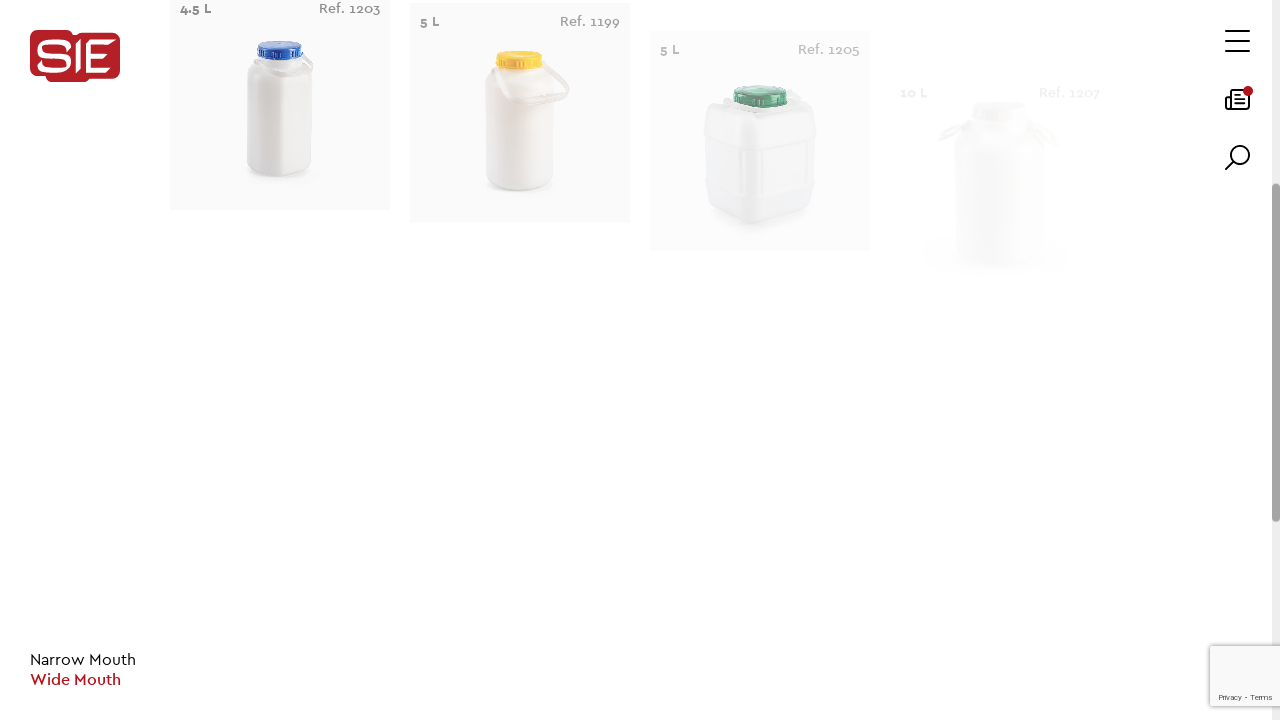

--- FILE ---
content_type: text/html; charset=utf-8
request_url: https://www.sie.pt/products/packaging/carboys/wide-mouth/1213
body_size: 11848
content:
	<!doctype html>
<html lang="en"  xmlns:fb="http://ogp.me/ns/fb#">
<head>
	<meta name="viewport" content="width=device-width, initial-scale=1, maximum-scale=1">
	<meta name="CHARSET" content="UTF-8"/>
	<meta name="keywords" content="plastic, bottles, bottles, traffic, separators, barrels, ibc's, bottles, sie, sieportugal, packaging, jerricans, industry, extrusion, blow, injection" />
	<meta name="description" content="Development and production of plastic solutions" />
	<meta name="AUTHOR" content="SIE - Sociedade Internacional de Embalagens"/>	
	<meta name="ROBOTS" content="index,follow"/>
	<meta name="COPYRIGHT" content="Sensorial 2018"/>
	<meta name="pinterest" content="nopin">
		<meta name="rating" content="general" />
	<meta property="og:type" content="article">
	<meta property="og:title" content="Wide Mouth | SIE - Sociedade Internacional de Embalagens">
	<meta property="og:image" content="https://www.sie.pt/img/full-list-new/2013116615_SIE-9829_1024.png" />
	<meta property="og:url" content="https://www.sie.pt/products/packaging/carboys/wide-mouth/1213">
	<meta property="og:site_name" content="SIE - Sociedade Internacional de Embalagens">
	<meta property="og:description" content="Development and production of plastic solutions">
		<link rel="apple-touch-icon" sizes="180x180" href="/templates/layout_images/favicon/apple-touch-icon.png">
	<link rel="icon" type="image/png" sizes="32x32" href="/templates/layout_images/favicon/favicon-32x32.png">
	<link rel="icon" type="image/png" sizes="16x16" href="/templates/layout_images/favicon/favicon-16x16.png">
	<link rel="manifest" href="/templates/layout_images/favicon/site.webmanifest">
	<link rel="mask-icon" href="/templates/layout_images/favicon/safari-pinned-tab.svg" color="#5bbad5">
	<meta name="msapplication-TileColor" content="#da532c">
	<meta name="theme-color" content="#ffffff">
	
	<title>Wide Mouth | SIE - Sociedade Internacional de Embalagens</title>	
	
	<link rel='dns-prefetch' href='//sie.pt' />
	
	<link as="script" rel="preload" href="/templates/libraria/build/appv5.js" />
	
	
	<link rel="prefetch" href="/templates/libraria/build/layout-minv2.css" as="style" crossorigin />
	<link rel="prefetch" href="/templates/libraria/fonts/sie-Thin.woff2"  as="font" type="font/woff2" crossorigin />
	<link rel="prefetch" href="/templates/libraria/fonts/sie-Light.woff2"  as="font" type="font/woff2" crossorigin />
	<link rel="prefetch" href="/templates/libraria/fonts/sie-Regular.woff2"  as="font" type="font/woff2" crossorigin />
	<link rel="prefetch" href="/templates/libraria/fonts/sie-Medium.woff2"  as="font" type="font/woff2" crossorigin />
	<link rel="prefetch" href="/templates/libraria/fonts/sie-Bold.woff2"  as="font" type="font/woff2" crossorigin />
	<link rel="prefetch" href="/templates/libraria/fonts/sie-Black.woff2"  as="font" type="font/woff2" crossorigin />
		
	<link href="/templates/libraria/build/layout-minv3.css" rel="stylesheet" />
	<script src="https://www.google.com/recaptcha/api.js?render=6LeMSWsqAAAAAMzwNJHZnXB1RA07E8QX8TAL2i7j"></script>
	
	<!-- Global site tag (gtag.js) - Google Analytics -->
	
		<script async src="https://www.googletagmanager.com/gtag/js?id=UA-151248832-1"></script>
		<script>
		window.dataLayer = window.dataLayer || [];
		function gtag(){dataLayer.push(arguments);}
		gtag('js', new Date());

		gtag('config', 'UA-151248832-1');
	</script>

	

	<!--[if lt IE 9]>
		<script src="https://oss.maxcdn.com/html5shiv/3.7.2/html5shiv.min.js"></script>
		<script src="https://oss.maxcdn.com/respond/1.4.2/respond.min.js"></script>
	<![endif]-->	
</head>


<body class="prod sub colorBlack menuBlack" act="produtos" data-title="Wide Mouth | SIE - Sociedade Internacional de Embalagens">
		<div id="master-container">
<div id="fx_pesquisa">
	<div id="pclose" class="active_menu view">
		<span class="line1"></span>
		<span class="line2"></span>
		<span class="line3"></span>
	</div>
	<div id="inner-scrollbar">
		<div class="blm">
			<div class="ct_inner">
				<div class="bl-text">
					<form id="pesquisa" method="post" onsubmit="return pesquisa()">
						<input id="pesquisa_input" class="text_input" type="text" name="pesquisa_input" lang="en" template="" onfocus="$(this).val('');" onkeyup="cleanChar($(this))" maxlength="50" placeholder="Search"/>
						<input type="submit" class="bt-pesquisa" value="" />
					</form>	
					<ul id="results" class="results">
						<li class="sep">
							<div class="text">Resultados<span class="number">0</span></div>
						</li>
											</ul>
				</div>
			</div>
		</div>
	</div>
</div>
	<a class="logo callOverlay" href="/en/" hreflang="en" title="SIE - Sociedade Internacional de Embalagens">
		<img src="/templates/layout_images/logo-sie-c.svg" alt="SIE - Sociedade Internacional de Embalagens" class="color" />
	</a>
	<div class="scroll">
		<span class="text">scroll</span>
		<span class="ico">
			<svg xmlns="http://www.w3.org/2000/svg" viewBox="0 0 25 39.70896"><g id="Layer_2" data-name="Layer 2"><g id="Layer_1-2" data-name="Layer 1"><path class="cls-1" d="M12.5,39.709A12.51432,12.51432,0,0,1,0,27.209V12.5a12.5,12.5,0,0,1,25,0V27.209A12.51432,12.51432,0,0,1,12.5,39.709Zm0-37.85706A10.65989,10.65989,0,0,0,1.85191,12.5V27.25677a10.64835,10.64835,0,1,0,21.29669,0V12.5A10.66032,10.66032,0,0,0,12.5,1.85191Z"/><path class="cls-1" d="M12.5,16.36759a.90513.90513,0,0,1-.9257-.9257V9.99247A.90555.90555,0,0,1,12.5,9.06626a.92732.92732,0,0,1,.92621.92621v5.44942A.89551.89551,0,0,1,12.5,16.36759Z"/></g></g></svg>
		</span>
	</div>
	<div class="open-options">
		<ul>
			<li><div class="open-menu ooc">
				<div class="hamburger-box">
					<div class="hamburger-inner"></div>
				</div>
			</div></li>
						<li><div class="open-news">
				<a href="/noticias" title="Notícias">
					<span class="novas-noticias"></span>
					<svg xmlns="http://www.w3.org/2000/svg" viewBox="0 0 25 20.99707"><g id="Layer_2" data-name="Layer 2"><g id="Layer_1-2" data-name="Layer 1"><path class="cls-1" d="M22.26978,0H7.83838A2.7331,2.7331,0,0,0,5.10815,2.73047V7.31934H2.73022A2.73353,2.73353,0,0,0,0,10.0498v7.47266a3.517,3.517,0,0,0,3.50635,3.47461h17.3584A4.14034,4.14034,0,0,0,25,16.86182V2.73047A2.73345,2.73345,0,0,0,22.26978,0Zm.855,2.73047V16.8623a2.26194,2.26194,0,0,1-2.26,2.25879H6.59106a3.3411,3.3411,0,0,0,.39233-1.60156V2.73047a.856.856,0,0,1,.855-.85449h14.4314a.85573.85573,0,0,1,.85495.855ZM5.10818,9.1958V17.52a1.60439,1.60439,0,0,1-1.60181,1.60156A1.63713,1.63713,0,0,1,1.87527,17.52V10.05029a.856.856,0,0,1,.855-.85449Z"/><path class="cls-1" d="M10.25906,6.86572h4.6311a.93811.93811,0,0,0,0-1.876h-4.6311a.93811.93811,0,0,0,0,1.876Z"/><path class="cls-1" d="M19.3418,9.14258H10.25906a.938.938,0,0,0,0,1.876h9.08276a.938.938,0,0,0,0-1.876Z"/><path class="cls-1" d="M19.3418,13.26514H10.25906a.93811.93811,0,0,0,0,1.876h9.08276a.93811.93811,0,0,0,0-1.876Z"/></g></g></svg>
				</a>
			</div></li>
			<li><div class="open-search ooc">
				<svg xmlns="http://www.w3.org/2000/svg" viewBox="0 0 24.91859 24.8725"><g id="Layer_2" data-name="Layer 2"><g id="Layer_1-2" data-name="Layer 1"><path class="cls-1" d="M.945,24.8725a.93784.93784,0,0,1-.667-.27832.95216.95216,0,0,1,0-1.34473l6.933-6.93311-.0571-.07031a9.98518,9.98518,0,1,1,1.46191,1.47266l-.07039-.05762L1.6119,24.59418A.93769.93769,0,0,1,.945,24.8725ZM14.95076,1.77094A8.15088,8.15088,0,1,0,23.102,9.92182,8.15084,8.15084,0,0,0,14.95076,1.77094Z"/></g></g></svg>
			</div></li>
		</ul>
	</div>
	<div class="box-menu">
		<nav>
			<ul class="products">
					 
		<li class="sep" data-id="3">
			Packaging
		</li>
									<li data-id="8">
					<a href="/products/packaging/bottles" title="Bottles" hreflang="en" class="callOverlay">
						Bottles					</a>
				</li>
							<li data-id="5">
					<a href="/products/packaging/carboys" title="Carboys" hreflang="en" class="callOverlay">
						Carboys					</a>
				</li>
							<li data-id="6">
					<a href="/products/packaging/drums" title="Drums" hreflang="en" class="callOverlay">
						Drums					</a>
				</li>
							<li data-id="7">
					<a href="/products/packaging/containers" title="Containers" hreflang="en" class="callOverlay">
						Containers					</a>
				</li>
							<li data-id="49">
					<a href="/products/packaging/buckets" title="Buckets" hreflang="en" class="callOverlay">
						Buckets					</a>
				</li>
							<li data-id="446">
					<a href="/products/packaging/boxes-and-pallets" title="Boxes and Pallets" hreflang="en" class="callOverlay">
						Boxes and Pallets					</a>
				</li>
							<li data-id="9">
					<a href="/products/packaging/accessories" title="Accessories" hreflang="en" class="callOverlay">
						Accessories					</a>
				</li>
						 
		<li class="sep" data-id="4">
			Traffic
		</li>
									<li data-id="11">
					<a href="/products/traffic/permanent-signage" title="Permanent Signage" hreflang="en" class="callOverlay">
						Permanent Signage					</a>
				</li>
							<li data-id="10">
					<a href="/products/traffic/temporary-signage" title="Temporary Signage" hreflang="en" class="callOverlay">
													Temporary Signage
							<svg xmlns="http://www.w3.org/2000/svg" viewBox="0 0 96 12"><g id="Layer_2" data-name="Layer 2"><g id="Layer_1-2" data-name="Layer 1"><path class="cls-1" d="M.08,3.27a4.94,4.94,0,0,0,2,1.36V7.42c-2.36-.9-2.12-3.6-2-4.15Zm2.53.64V2.48a5.65,5.65,0,0,1,1.18.59l-1.19.84ZM10,.24,8.48,4.12a.94.94,0,0,0,0,1l.6,1.39A8.7,8.7,0,0,0,7.55,6C6.07,6,4.32,8.73,3.77,8.64a3.51,3.51,0,0,1-1.14-.71c0-1.14,0-2.28,0-3.42.89-.65,2.66-2,2.66-2A1.41,1.41,0,0,1,4.64,2s.32-.9.67-.89.47,0,.56.27A1.08,1.08,0,0,0,6.15,2L8.53.24ZM5.56,4.67a1.56,1.56,0,0,0,0-.65l-1.19.81c.31.1.57.49.78.29l.39-.45Z"/><path class="cls-1" d="M10.7.24h2.09L11.17,4.38a.72.72,0,0,0,0,.41l3,7.21H12.11l-3-7.21a.72.72,0,0,1,0-.41L10.7.24Z"/><path class="cls-1" d="M10.75,10.51l-.48.43a.84.84,0,0,0-.19.36l0,.7H8.11l.09-1.61A.74.74,0,0,1,8.39,10L9.94,8.61l.81,1.9Z"/><path class="cls-1" d="M13.49.24h2.09L14,4.38a.72.72,0,0,0,0,.41L17,12H14.9L11.85,4.79a.72.72,0,0,1,0-.41L13.49.24Z"/><path class="cls-4" d="M32.31,5.1H30.74c.06-.29.12-.62.19-1s.12-.68.17-1,.09-.57.13-.79A3,3,0,0,0,31.28,2a.28.28,0,0,1,.07-.09.2.2,0,0,1,.13,0h.12l.1,0a.23.23,0,0,1,.07.1,3,3,0,0,0,.05.34c0,.22.08.48.13.79s.11.65.17,1,.13.68.19,1Zm3,6.37V8.24a2.77,2.77,0,0,0-.26-1.17,5.91,5.91,0,0,0-.6-1,3.16,3.16,0,0,1-.45-.92c-.11-.37-.21-.76-.29-1.17s-.15-.81-.2-1.21-.11-.75-.16-1a1.91,1.91,0,0,0-.23-.6,1.85,1.85,0,0,0-.41-.47,1.81,1.81,0,0,0-.54-.31A1.66,1.66,0,0,0,31.6.24h-.14a1.69,1.69,0,0,0-.62.11,2,2,0,0,0-.55.31,1.85,1.85,0,0,0-.41.47,1.91,1.91,0,0,0-.23.6c0,.3-.1.65-.16,1s-.12.8-.2,1.21A10,10,0,0,1,29,5.16a2.92,2.92,0,0,1-.44.92,5.91,5.91,0,0,0-.6,1,2.77,2.77,0,0,0-.26,1.17v3.23h1.66V8.24a1.31,1.31,0,0,1,.26-.79c.17-.24.33-.47.48-.71H33c.15.24.31.47.48.71a1.31,1.31,0,0,1,.26.79v3.23Z"/><path class="cls-4" d="M43.65.36H39.82a2.47,2.47,0,0,0-1.11.28,2.83,2.83,0,0,0-.92.68,4.43,4.43,0,0,0-.63,1.05,3.23,3.23,0,0,0-.23,1.22,3,3,0,0,0,.21,1,3.61,3.61,0,0,0,.49.94l.07.09.09.13a.47.47,0,0,1,.06.15.19.19,0,0,1,0,.12,4.16,4.16,0,0,0-.64,1,3,3,0,0,0-.24,1.18v3.23h1.66V8.24a1.62,1.62,0,0,1,.11-.51,1.64,1.64,0,0,1,.24-.46L39.15,7a1.89,1.89,0,0,0,.17-.28H43V5.13h-3.7a2.36,2.36,0,0,0-.23-.35,2.5,2.5,0,0,1-.35-.56,1.39,1.39,0,0,1-.15-.63,1.54,1.54,0,0,1,.15-.68,3,3,0,0,1,.35-.59.82.82,0,0,1,.33-.23.89.89,0,0,1,.4-.12h3.83V.36Z"/><path class="cls-4" d="M52,2.52l-1.36,1c-.29-.35-.81-1.18-1.26-1.38A.93.93,0,0,0,49,2c-1.32,0-3.1-.29-3.1,1.58,0,.75.5,1,.76,1.58H50.3V6.74H46.6c-.54,1-1.26,1.61-.21,2.77a1.26,1.26,0,0,0,.71.35c2.48,0,2.25.25,3.55-1.49l1.32,1a6.07,6.07,0,0,1-2,1.91,2.33,2.33,0,0,1-1,.19H47.1a3.16,3.16,0,0,1-2.89-3.23c0-1.23.61-1.4.92-2.29-.14-.7-.92-1.13-.92-2.36A3.17,3.17,0,0,1,47.1.34H49a2.36,2.36,0,0,1,1,.2,6.32,6.32,0,0,1,2,2Z"/><path class="cls-4" d="M18.42,9.38l1.35-1A5.14,5.14,0,0,0,21,9.8a.94.94,0,0,0,.37.11h2c.71,0,1.23-.95,1.23-1.58a1.58,1.58,0,0,0-.15-.64c-.2-.44-.54-.94-1.08-.94-1.46,0-3.06.28-4.11-1a3.58,3.58,0,0,1-.84-1.94A3.17,3.17,0,0,1,21.31.36h2a2.32,2.32,0,0,1,1,.19,6,6,0,0,1,2,2l-1.36,1c-.29-.35-.81-1.17-1.25-1.37a.92.92,0,0,0-.4-.11H21.4c-.78,0-1.31.87-1.31,1.58a1.62,1.62,0,0,0,.14.65c.2.43.54.93,1.08.93,1.46,0,3.06-.28,4.11,1A3.58,3.58,0,0,1,26.26,8a3.18,3.18,0,0,1-2.87,3.49h-2a2.31,2.31,0,0,1-1-.2,6,6,0,0,1-2-1.95Z"/><path class="cls-3" d="M84.79,11.47a3.19,3.19,0,0,1-.59.21,2.25,2.25,0,0,1-.62.08H81.7a2.75,2.75,0,0,1-1.36-.34,3.26,3.26,0,0,1-1-.92A3.71,3.71,0,0,1,79,10a4.45,4.45,0,0,1-.25-.54,3.7,3.7,0,0,1-.16-.57,2.34,2.34,0,0,1-.07-.57V3.51a3.08,3.08,0,0,1,.28-1.31,5.33,5.33,0,0,1,.64-1.06A2.41,2.41,0,0,1,79.92.7a4,4,0,0,1,.56-.34,3.39,3.39,0,0,1,.61-.21A2.62,2.62,0,0,1,81.7.07h1.89a2.28,2.28,0,0,1,.63.09,3.19,3.19,0,0,1,.59.21,3.44,3.44,0,0,1,.56.33,2.43,2.43,0,0,1,.47.43L87,2.54l-1.83,1.3-.49-.66c-.11-.15-.24-.31-.37-.46a2.19,2.19,0,0,0-.39-.36.53.53,0,0,0-.31-.11H81.7a.52.52,0,0,0-.31.1,1.39,1.39,0,0,0-.32.32,2.55,2.55,0,0,0-.23.43,1.41,1.41,0,0,0-.08.4V8.37a1.17,1.17,0,0,0,.09.41,1.62,1.62,0,0,0,.23.41,1.26,1.26,0,0,0,.32.29.53.53,0,0,0,.3.1h1.88a.56.56,0,0,0,.31-.11,2.71,2.71,0,0,0,.41-.36,5.71,5.71,0,0,0,.39-.47L85,8.21l2,1.12L85.8,10.72a2.52,2.52,0,0,1-.44.42,3.25,3.25,0,0,1-.57.33Zm-10-9a.54.54,0,0,0-.2-.13.62.62,0,0,0-.28-.08H72.38a.65.65,0,0,0-.48.24,1.5,1.5,0,0,0-.34.48,1.42,1.42,0,0,0-.12.52V8.35a1.14,1.14,0,0,0,.12.49,2.26,2.26,0,0,0,.31.49.78.78,0,0,0,.24.17.57.57,0,0,0,.27.08h1.89a.54.54,0,0,0,.26-.08.73.73,0,0,0,.25-.17,2.26,2.26,0,0,0,.31-.49,1.14,1.14,0,0,0,.12-.49V3.49A1.13,1.13,0,0,0,75.09,3a2.66,2.66,0,0,0-.34-.53Zm.78,9a2.61,2.61,0,0,1-1.26.31H72.38a2.74,2.74,0,0,1-1.25-.3,3.6,3.6,0,0,1-1-.78,3.68,3.68,0,0,1-.67-1.09,3.36,3.36,0,0,1-.25-1.25V3.51a3.36,3.36,0,0,1,.25-1.25,3.68,3.68,0,0,1,.67-1.09,3.6,3.6,0,0,1,1-.78,2.74,2.74,0,0,1,1.25-.3h1.89a2.68,2.68,0,0,1,1.25.3,3.57,3.57,0,0,1,1,.77,4,4,0,0,1,.67,1.08,3.39,3.39,0,0,1,.24,1.25V8.34a3.34,3.34,0,0,1-.24,1.24,3.73,3.73,0,0,1-.66,1.08,3.21,3.21,0,0,1-1,.79Zm-12-.92a3.83,3.83,0,0,1-.74-2.17V.25H65V8.37a1.3,1.3,0,0,0,.07.4,1.44,1.44,0,0,0,.21.41,1.07,1.07,0,0,0,.3.3.51.51,0,0,0,.3.1h3v2.18h-3a2.51,2.51,0,0,1-1.31-.36,4.33,4.33,0,0,1-1-.87ZM58.51,5.92A2.21,2.21,0,0,1,59,4.6a2.61,2.61,0,0,0,.32-.52,1.06,1.06,0,0,0,.12-.47,1.34,1.34,0,0,0-.08-.45,1.5,1.5,0,0,0-.22-.46,1.05,1.05,0,0,0-.31-.32.56.56,0,0,0-.35-.11H55.63V8.35a1.13,1.13,0,0,0,.08.4,1.72,1.72,0,0,0,.23.42,1.34,1.34,0,0,0,.32.31.57.57,0,0,0,.31.1h1.87a.52.52,0,0,0,.31-.1,2.33,2.33,0,0,0,.37-.34,1.06,1.06,0,0,0,.19-.4,1.54,1.54,0,0,0,.09-.48,1.13,1.13,0,0,0-.12-.48A3.61,3.61,0,0,0,59,7.25a2,2,0,0,1-.44-1.33Zm1.31,5.47a2.62,2.62,0,0,1-1.38.37H56.57a2.5,2.5,0,0,1-1.37-.38,4.61,4.61,0,0,1-1-.84,2.51,2.51,0,0,1-.34-.49,5.55,5.55,0,0,1-.24-.56c-.06-.2-.11-.39-.15-.58a2.91,2.91,0,0,1-.06-.57V2a2,2,0,0,1,.16-.76A2,2,0,0,1,54,.64a2.08,2.08,0,0,1,.61-.4,1.93,1.93,0,0,1,.75-.15h3.09a2.74,2.74,0,0,1,1.3.31,3.17,3.17,0,0,1,1,.81,3.91,3.91,0,0,1,.65,1.12,3.79,3.79,0,0,1,.22,1.28,3,3,0,0,1-.28,1.3,4.8,4.8,0,0,1-.59,1,9.25,9.25,0,0,1,.59,1,3,3,0,0,1,.28,1.3,3.62,3.62,0,0,1-.2,1.19,3.15,3.15,0,0,1-.59,1.08,4,4,0,0,1-1,.87Zm35.1-5.48A3.71,3.71,0,0,1,95.6,7a3.37,3.37,0,0,1,.24,1.24v3.52H93.62V8.24a1.1,1.1,0,0,0-.09-.42,1.81,1.81,0,0,0-.23-.41A1.47,1.47,0,0,0,93,7.12a.56.56,0,0,0-.3-.1H89.85v4.74H87.62V.27h2.23V4.84h.56a1.13,1.13,0,0,1,.15-.21L94.17,0,96,1.26,95,2.47l-.8,1-.77,1-.32.41a2.72,2.72,0,0,1,.77.27,3.68,3.68,0,0,1,1,.76Z"/></g></g></svg>
											</a>
				</li>
							<li data-id="320">
					<a href="/products/traffic/accessories" title="Accessories" hreflang="en" class="callOverlay">
						Accessories					</a>
				</li>
						 
		<li class="sep" data-id="51">
			Technical
		</li>
									<li data-id="52">
					<a href="/products/technical/technical-solutions" title="Technical Solutions" hreflang="en" class="callOverlay">
						Technical Solutions					</a>
				</li>
						
			</ul>
			<ul class="other">
					
			     
			<li>
				<a hreflang="en" href="/en/#sie_" title="Company"  class="callOverlay">	
					Company
				</a>
			</li>
		     
			<li>
				<a hreflang="en" href="/commitment" title="Commitment"  class="callOverlay">	
					Commitment
				</a>
			</li>
		     
			<li>
				<a hreflang="en" href="/services" title="Services"  class="callOverlay">	
					Services
				</a>
			</li>
		     
			<li>
				<a hreflang="en" href="/recruitment" title="Recruitment"  class="callOverlay">	
					Recruitment
				</a>
			</li>
		     
			<li>
				<a hreflang="en" href="/contact" title="Contact"  class="callOverlay">	
					Contact
				</a>
			</li>
			 

			</ul>
						<div class="hdlgrd">
				<div id="lingua" class="hor">
		<ul>
						
			<li class="">
				<a href="/pt/86" hreflang="pt" class="pt item">
					PT
				</a>
			</li>
						
			<li class="active">
				<a href="/en/86" hreflang="en" class="en item">
					EN
				</a>
			</li>
						
			<li class="">
				<a href="/es/86" hreflang="es" class="es item">
					ES
				</a>
			</li>
						
			<li class="">
				<a href="/fr/86" hreflang="fr" class="fr item">
					FR
				</a>
			</li>
			</ul>
	
</div>

				<div class="rd">
					<ul>
						<li class="face">
							<a href="https://www.facebook.com/PORTUGALSIE/" target="_blank" title="SIE | Facebook">
								<svg xmlns="http://www.w3.org/2000/svg" viewBox="0 0 7.93 17"><g id="Layer_2" data-name="Layer 2"><g id="Layer_1-2" data-name="Layer 1"><path id="Facebook" class="cls-1" d="M1.71,3.29V5.63H0V8.49H1.71V17H5.24V8.5H7.6s.22-1.38.33-2.88H5.25V3.67A.82.82,0,0,1,6,3H7.93V0H5.32C1.63,0,1.71,2.86,1.71,3.29Z"/></g></g></svg>
							</a>
						</li>
						<li class="twitter">
							<a href="https://twitter.com/SiePortugal" target="_blank" title="SIE | Twitter">
								<svg xmlns="http://www.w3.org/2000/svg" viewBox="0 0 20.93 17"><g id="Layer_2" data-name="Layer 2"><g id="Layer_1-2" data-name="Layer 1"><path class="cls-1" d="M20.93,2a8.86,8.86,0,0,1-2.47.68A4.31,4.31,0,0,0,20.35.31a8.6,8.6,0,0,1-2.73,1.05A4.29,4.29,0,0,0,10.2,4.29a3.93,3.93,0,0,0,.11,1A12.19,12.19,0,0,1,1.46.78,4.31,4.31,0,0,0,2.79,6.52,4.4,4.4,0,0,1,.84,6V6a4.29,4.29,0,0,0,3.45,4.21,4.25,4.25,0,0,1-1.94.07,4.28,4.28,0,0,0,4,3A8.63,8.63,0,0,1,1,15.13a8.72,8.72,0,0,1-1-.06A12.14,12.14,0,0,0,6.58,17,12.13,12.13,0,0,0,18.8,4.79l0-.56A8.73,8.73,0,0,0,20.93,2Z"/></g></g></svg>
							</a>
						</li>
						<li class="instagram">
							<a href="https://www.instagram.com/sie_portugal/" target="_blank" title="SIE | Instagram">
								<svg xmlns="http://www.w3.org/2000/svg" viewBox="0 0 17 17"><g id="Layer_2" data-name="Layer 2"><g id="Layer_1-2" data-name="Layer 1"><path class="cls-1" d="M8.5,1.53c2.27,0,2.54,0,3.43.05a5,5,0,0,1,1.58.29,2.69,2.69,0,0,1,1,.64,2.69,2.69,0,0,1,.64,1,5,5,0,0,1,.29,1.58c0,.89.05,1.16.05,3.43s0,2.54-.05,3.43a5,5,0,0,1-.29,1.58,2.85,2.85,0,0,1-1.62,1.62,5,5,0,0,1-1.58.29c-.89,0-1.16.05-3.43.05s-2.54,0-3.43-.05a5,5,0,0,1-1.58-.29,2.69,2.69,0,0,1-1-.64,2.69,2.69,0,0,1-.64-1,5,5,0,0,1-.29-1.58c0-.89-.05-1.16-.05-3.43s0-2.54.05-3.43a5,5,0,0,1,.29-1.58,2.69,2.69,0,0,1,.64-1,2.69,2.69,0,0,1,1-.64,5,5,0,0,1,1.58-.29c.89,0,1.16-.05,3.43-.05M8.5,0C6.19,0,5.9,0,5,.05a6.21,6.21,0,0,0-2.07.4,3.94,3.94,0,0,0-1.5,1,3.94,3.94,0,0,0-1,1.5A6.21,6.21,0,0,0,.05,5c0,.9,0,1.19,0,3.5S0,11.1.05,12a6.21,6.21,0,0,0,.4,2.07,3.94,3.94,0,0,0,1,1.5,3.94,3.94,0,0,0,1.5,1A6.21,6.21,0,0,0,5,17c.9,0,1.19.05,3.5.05S11.1,17,12,17a6.21,6.21,0,0,0,2.07-.4,4.37,4.37,0,0,0,2.48-2.48A6.21,6.21,0,0,0,17,12c0-.9.05-1.19.05-3.5S17,5.9,17,5a6.21,6.21,0,0,0-.4-2.07,3.94,3.94,0,0,0-1-1.5,3.94,3.94,0,0,0-1.5-1A6.21,6.21,0,0,0,12,.05c-.9,0-1.19,0-3.5,0Z"/><path class="cls-1" d="M8.5,4.14A4.36,4.36,0,1,0,12.86,8.5,4.36,4.36,0,0,0,8.5,4.14Zm0,7.19A2.83,2.83,0,1,1,11.33,8.5,2.83,2.83,0,0,1,8.5,11.33Z"/><circle class="cls-1" cx="13.04" cy="3.96" r="1.02"/></g></g></svg>
							</a>
						</li>
						<li class="youtube">
							<a href="https://www.youtube.com/channel/UCHCGLmwaeyL-l8Bm-0sc30Q" target="_blank" title="SIE | Youtube">
								<svg xmlns="http://www.w3.org/2000/svg" viewBox="0 0 24.29 17"><g id="Layer_2" data-name="Layer 2"><g id="Layer_1-2" data-name="Layer 1"><path id="YouTube_alt_" data-name="YouTube (alt)" class="cls-1" d="M24.29,3.63A3.64,3.64,0,0,0,20.66,0h-17A3.63,3.63,0,0,0,0,3.63v9.74A3.63,3.63,0,0,0,3.63,17h17a3.64,3.64,0,0,0,3.63-3.63Zm-14.58,9V3.46L16.65,8Z"/></g></g></svg>
							</a>
						</li>
						<li class="linkdin">
							<a href="https://www.linkedin.com/company/sieportugal/" target="_blank" title="SIE | Linkdin">
								<i class="icon-linkedin"></i>
							</a>
						</li>
						<li class="issuu">
							<a href="https://issuu.com/sieportugal" target="_blank" title="SIE | Issuu">
								<svg xmlns="http://www.w3.org/2000/svg" viewBox="0 0 69.29 69.29"><title>issuu</title><g id="Layer_2" data-name="Layer 2"><g id="issuu-logo-stacked-black"><path d="M35.06,16.9A17.62,17.62,0,1,0,52.52,34.69,17.62,17.62,0,0,0,35.06,16.9Zm-.25,26.54a8.92,8.92,0,1,1,9-8.84A8.92,8.92,0,0,1,34.81,43.44Z"/><path d="M34.64,0H2.88A2.89,2.89,0,0,0,0,2.88V34.65A34.65,34.65,0,1,0,34.64,0ZM10.84,34.17A24.06,24.06,0,1,1,34.67,58.45,24.06,24.06,0,0,1,10.84,34.17Z"/></g></g></svg>
							</a>
						</li>
					</ul>
				</div>
			</div>
		</nav>
	</div>
		<div id="main-scrollbar">
		<div class="bl-anim">
					<section id="container">
				<div class="ct_inner">
					<div class="title-share">
						<h1 class="anim-text1">Wide Mouth</h1>
												<div class="share-buttons" data-share="true">
							<span class="icon-master"><span class="icon-share"></span></span>
							<ul>
								<li>
									<a href="#" class="copy-copy1" title="Copiar endereço url" data-link="http://">
										<span class="icon-copy1"></span>
									</a>
								</li>	
								<li>
									<a href="mailto:?body=http://&subject=SIE | Produto Ref. " title="Partilhar por email">
										<span class="icon-mail"></span>
									</a>
								</li>
								<li>
									<a href="https://www.facebook.com/sharer/sharer.php?u=http://" title="Partilhar no facebook" target="_blank">
										<span class="icon-facebook1"></span>
									</a>
								</li>
								<li>
									<a href="https://www.linkedin.com/shareArticle?mini=true&url=http://&source=LinkedIn" title="Partilhar no Linkdin" target="_blank">
										<span class="icon-linkedin"></span>
									</a>
								</li>								
							</ul>
						</div>					
					</div>
					<div class="texto_conteudo anim-text1">
						<div class="text-hidden descriptionToShort">
							 
								<p> </p>
																				</div>
					</div>
						<div id="menu-aside">
		<ul> 
				
				<li class="">
					<a href="/products/packaging/carboys/narrow-mouth" title="Narrow Mouth">					
						<h6>Narrow Mouth</h6>
					</a>
				</li>
				
				<li class="active">
					<a href="/products/packaging/carboys/wide-mouth" title="Wide Mouth">					
						<h6>Wide Mouth</h6>
					</a>
				</li>
					</ul>
	</div>
  
																										<form id="form_filtros">
									<div id="filtros" data-parent="17" class="anim-text1">
																																	<div class="box capacidade">
													<span class="title-filter">Capacity
														<i>
															<?xml version="1.0" ?><!DOCTYPE svg  PUBLIC '-//W3C//DTD SVG 1.1//EN'  'http://www.w3.org/Graphics/SVG/1.1/DTD/svg11.dtd'><svg enable-background="new 0 0 50 50" height="50px" id="Layer_1" version="1.1" viewBox="0 0 50 50" width="50px" xml:space="preserve" xmlns="http://www.w3.org/2000/svg" xmlns:xlink="http://www.w3.org/1999/xlink"><rect fill="none" height="50" width="50"/><polygon points="15,2.75 12.914,4.836 33.078,25 12.914,45.164 15,47.25 37.25,25 "/></svg>
														</i>											
													</span>
													<ul class="values-filter">
																													<li>
																<span class="checkbox">
																	<input type="checkbox" name="capacidade" value="4.5">
																	<label id="capacidade" for="capacidade">4.5 L</label>
																	<i class="icon-cross"></i>
																</span>
															</li>
																													<li>
																<span class="checkbox">
																	<input type="checkbox" name="capacidade" value="5">
																	<label id="capacidade" for="capacidade">5 L</label>
																	<i class="icon-cross"></i>
																</span>
															</li>
																													<li>
																<span class="checkbox">
																	<input type="checkbox" name="capacidade" value="10">
																	<label id="capacidade" for="capacidade">10 L</label>
																	<i class="icon-cross"></i>
																</span>
															</li>
																													<li>
																<span class="checkbox">
																	<input type="checkbox" name="capacidade" value="15">
																	<label id="capacidade" for="capacidade">15 L</label>
																	<i class="icon-cross"></i>
																</span>
															</li>
																													<li>
																<span class="checkbox">
																	<input type="checkbox" name="capacidade" value="20">
																	<label id="capacidade" for="capacidade">20 L</label>
																	<i class="icon-cross"></i>
																</span>
															</li>
																													<li>
																<span class="checkbox">
																	<input type="checkbox" name="capacidade" value="25">
																	<label id="capacidade" for="capacidade">25 L</label>
																	<i class="icon-cross"></i>
																</span>
															</li>
																													<li>
																<span class="checkbox">
																	<input type="checkbox" name="capacidade" value="30">
																	<label id="capacidade" for="capacidade">30 L</label>
																	<i class="icon-cross"></i>
																</span>
															</li>
																											</ul>
												</div>
																																																																	
																	
										<div class="box outros">
											<span class="title-filter">Characteristics
												<i>
													<?xml version="1.0" ?><!DOCTYPE svg  PUBLIC '-//W3C//DTD SVG 1.1//EN'  'http://www.w3.org/Graphics/SVG/1.1/DTD/svg11.dtd'><svg enable-background="new 0 0 50 50" height="50px" id="Layer_1" version="1.1" viewBox="0 0 50 50" width="50px" xml:space="preserve" xmlns="http://www.w3.org/2000/svg" xmlns:xlink="http://www.w3.org/1999/xlink"><rect fill="none" height="50" width="50"/><polygon points="15,2.75 12.914,4.836 33.078,25 12.914,45.164 15,47.25 37.25,25 "/></svg>
												</i>
											</span>
										
											<ul class="values-filter">
																																																																																																																																		<li>
															<span class="checkbox">
																<input type="checkbox" name="outras_informac3a7c3b5es_1563895736" value="98">
																<label for="outras_informac3a7c3b5es_1563895736">STACKABLE </label>
																<i class="icon-cross"></i>
															</span>
														</li>
																											<li>
															<span class="checkbox">
																<input type="checkbox" name="outras_informac3a7c3b5es_1563895736" value="99">
																<label for="outras_informac3a7c3b5es_1563895736">COEX </label>
																<i class="icon-cross"></i>
															</span>
														</li>
																																							
											</ul>
										</div>
																				<div class="box sort">
											<span class="title-filter">Order by
												<i>
													<?xml version="1.0" ?><!DOCTYPE svg  PUBLIC '-//W3C//DTD SVG 1.1//EN'  'http://www.w3.org/Graphics/SVG/1.1/DTD/svg11.dtd'><svg enable-background="new 0 0 50 50" height="50px" id="Layer_1" version="1.1" viewBox="0 0 50 50" width="50px" xml:space="preserve" xmlns="http://www.w3.org/2000/svg" xmlns:xlink="http://www.w3.org/1999/xlink"><rect fill="none" height="50" width="50"/><polygon points="15,2.75 12.914,4.836 33.078,25 12.914,45.164 15,47.25 37.25,25 "/></svg>
												</i>
											</span>
											<ul class="values-filter">
												<li>
													<span class="checkbox">
														<input type="radio" name="order_by" value="ref_desc" data-sort-value="referencia" data-sort-type="false">
														<label for="order_by">Reference ↑</label>
														<i class="icon-cross"></i>
													</span>
												</li>
												<li>
													<span class="checkbox">
														<input type="radio" name="order_by" value="ref_asc" data-sort-value="referencia" data-sort-type="true">
														<label for="order_by">Reference ↓</label>
														<i class="icon-cross"></i>
													</span>
												</li>
																																							<li>
															<span class="checkbox">
																<input type="radio" name="order_by" value="capacidade_desc"  data-sort-value="capacidade" data-sort-type="false">
																<label for="order_by">Bigger Capacity</label>
																<i class="icon-cross"></i>
															</span>
														</li>
														<li>
															<span class="checkbox">
																<input type="radio" name="order_by" value="capacidade_asc" data-sort-value="capacidade" data-sort-type="true">
																<label for="order_by">Smaller Capacity</label>
																<i class="icon-cross"></i>
															</span>
														</li>
																																																																																						</ul>
										</div>
										<div class="clean_filters">Clean</div>
									</div>
								</form>
														
						    
																																																							<div id="list-products">
			<ul>
																									<li class="pr ct_1 ooc " id="pr_90" data-id="90" data-url="/products/packaging/carboys/wide-mouth/1203" data-capacidade="4.5" data-referencia="1203">
							<div class="img">
																	<img class="lozad" src="/img/load-list-products/1988885635_SIE-8759_1024.png" data-src="/img/full-list-products/1988885635_SIE-8759_1024.png" alt="1203"/>
																								<div class="share-buttons" data-share="true">
									<span class="icon-master"><span class="icon-share"></span></span>
									<ul>
										<li>
											<a href="https://www.linkedin.com/shareArticle?mini=true&url=http://www.sie.pt/products/packaging/carboys/wide-mouth/1203&source=LinkedIn" title="Partilhar no Linkdin" target="_blank">
												<span class="icon-linkedin"></span>
											</a>
										</li>
										<li>
											<a href="https://www.facebook.com/sharer/sharer.php?u=http://www.sie.pt/products/packaging/carboys/wide-mouth/1203" title="Partilhar no facebook" target="_blank">
												<span class="icon-facebook1"></span>
											</a>
										</li>										
										<li>
											<a href="mailto:?body=http://www.sie.pt/products/packaging/carboys/wide-mouth/1203&subject=SIE | Produto Ref. 1203" title="Partilhar por email">
												<span class="icon-mail"></span>
											</a>
										</li>	
										<li>
											<a href="#" class="copy-link" title="Copiar endereço url" data-link="http://www.sie.pt/products/packaging/carboys/wide-mouth/1203">
												<span class="icon-copy1"></span>
											</a>
										</li>	
									</ul>
								</div>
							</div>
														<div class="text">
								<span class="cap">
																														 4.5 L																																																																																																																																																																											</span>
								<h3>Ref. 1203</h3>
							</div>				
							
							<div class="table ">
								<h6>Detalhe do Produto</h6>
								<div class="content-table">
																																																	<div class="row">
												<span class="col">Dimensions</span>
												<span class="col value">Ø157 - 142(L) x 300(A) mm</span>
											</div>
																																								<div class="row">
												<span class="col">Weight</span>
												<span class="col value">230 g</span>
											</div>
																																								<div class="row">
												<span class="col">Certifications</span>
												<span class="col value"></span>
											</div>
																																								<div class="row">
												<span class="col">Adaptations</span>
												<span class="col value">usual color: colorless</span>
											</div>
																																								<div class="row">
												<span class="col">Other Informations</span>
												<span class="col value"></span>
											</div>
																																								<div class="row">
												<span class="col">Shape</span>
												<span class="col value"></span>
											</div>
																																								<div class="row">
												<span class="col">Format</span>
												<span class="col value"></span>
											</div>
																												<div class="row acessorios">
										<span class="col">Accessories</span>
										<span class="col value ace">
											-										</span>
									</div>
									<div class="row mblmaisinfo">
										<span class="col"><div class="mais_info" data-ref=" 4.5 Litros / Ref. 1203">+ info</div></span>
										<span class="col value">Learn more about the product</span>
									</div>
								</div>
							</div>
						</li>
																										<li class="pr ct_2 ooc " id="pr_91" data-id="91" data-url="/products/packaging/carboys/wide-mouth/1199" data-capacidade="5" data-referencia="1199">
							<div class="img">
																	<img class="lozad" src="/img/load-list-products/403911095_SIE-8751_1024.png" data-src="/img/full-list-products/403911095_SIE-8751_1024.png" alt="1199"/>
																								<div class="share-buttons" data-share="true">
									<span class="icon-master"><span class="icon-share"></span></span>
									<ul>
										<li>
											<a href="https://www.linkedin.com/shareArticle?mini=true&url=http://www.sie.pt/products/packaging/carboys/wide-mouth/1199&source=LinkedIn" title="Partilhar no Linkdin" target="_blank">
												<span class="icon-linkedin"></span>
											</a>
										</li>
										<li>
											<a href="https://www.facebook.com/sharer/sharer.php?u=http://www.sie.pt/products/packaging/carboys/wide-mouth/1199" title="Partilhar no facebook" target="_blank">
												<span class="icon-facebook1"></span>
											</a>
										</li>										
										<li>
											<a href="mailto:?body=http://www.sie.pt/products/packaging/carboys/wide-mouth/1199&subject=SIE | Produto Ref. 1199" title="Partilhar por email">
												<span class="icon-mail"></span>
											</a>
										</li>	
										<li>
											<a href="#" class="copy-link" title="Copiar endereço url" data-link="http://www.sie.pt/products/packaging/carboys/wide-mouth/1199">
												<span class="icon-copy1"></span>
											</a>
										</li>	
									</ul>
								</div>
							</div>
														<div class="text">
								<span class="cap">
																														 5 L																																																																																																																																																																											</span>
								<h3>Ref. 1199</h3>
							</div>				
							
							<div class="table ">
								<h6>Detalhe do Produto</h6>
								<div class="content-table">
																																																	<div class="row">
												<span class="col">Dimensions</span>
												<span class="col value">Ø165 - 305(A) mm</span>
											</div>
																																								<div class="row">
												<span class="col">Weight</span>
												<span class="col value">230 g</span>
											</div>
																																								<div class="row">
												<span class="col">Certifications</span>
												<span class="col value"></span>
											</div>
																																								<div class="row">
												<span class="col">Adaptations</span>
												<span class="col value">usual color: colorless | top handle</span>
											</div>
																																								<div class="row">
												<span class="col">Other Informations</span>
												<span class="col value"></span>
											</div>
																																								<div class="row">
												<span class="col">Shape</span>
												<span class="col value"></span>
											</div>
																																								<div class="row">
												<span class="col">Format</span>
												<span class="col value"></span>
											</div>
																												<div class="row acessorios">
										<span class="col">Accessories</span>
										<span class="col value ace">
											-										</span>
									</div>
									<div class="row mblmaisinfo">
										<span class="col"><div class="mais_info" data-ref=" 5 Litros / Ref. 1199">+ info</div></span>
										<span class="col value">Learn more about the product</span>
									</div>
								</div>
							</div>
						</li>
																										<li class="pr ct_3 ooc " id="pr_92" data-id="92" data-url="/products/packaging/carboys/wide-mouth/1205" data-capacidade="5" data-referencia="1205">
							<div class="img">
																	<img class="lozad" src="/img/load-list-products/561675773_SIE-3_1024.png" data-src="/img/full-list-products/561675773_SIE-3_1024.png" alt="1205"/>
																								<div class="share-buttons" data-share="true">
									<span class="icon-master"><span class="icon-share"></span></span>
									<ul>
										<li>
											<a href="https://www.linkedin.com/shareArticle?mini=true&url=http://www.sie.pt/products/packaging/carboys/wide-mouth/1205&source=LinkedIn" title="Partilhar no Linkdin" target="_blank">
												<span class="icon-linkedin"></span>
											</a>
										</li>
										<li>
											<a href="https://www.facebook.com/sharer/sharer.php?u=http://www.sie.pt/products/packaging/carboys/wide-mouth/1205" title="Partilhar no facebook" target="_blank">
												<span class="icon-facebook1"></span>
											</a>
										</li>										
										<li>
											<a href="mailto:?body=http://www.sie.pt/products/packaging/carboys/wide-mouth/1205&subject=SIE | Produto Ref. 1205" title="Partilhar por email">
												<span class="icon-mail"></span>
											</a>
										</li>	
										<li>
											<a href="#" class="copy-link" title="Copiar endereço url" data-link="http://www.sie.pt/products/packaging/carboys/wide-mouth/1205">
												<span class="icon-copy1"></span>
											</a>
										</li>	
									</ul>
								</div>
							</div>
														<div class="text">
								<span class="cap">
																														 5 L																																																																																																																																																																											</span>
								<h3>Ref. 1205</h3>
							</div>				
							
							<div class="table ">
								<h6>Detalhe do Produto</h6>
								<div class="content-table">
																																																	<div class="row">
												<span class="col">Dimensions</span>
												<span class="col value">190 x 175 x 235 mm</span>
											</div>
																																								<div class="row">
												<span class="col">Weight</span>
												<span class="col value">270 g</span>
											</div>
																																								<div class="row">
												<span class="col">Certifications</span>
												<span class="col value"></span>
											</div>
																																								<div class="row">
												<span class="col">Adaptations</span>
												<span class="col value">usual color: colorless</span>
											</div>
																																								<div class="row">
												<span class="col">Other Informations</span>
												<span class="col value"></span>
											</div>
																																								<div class="row">
												<span class="col">Shape</span>
												<span class="col value"></span>
											</div>
																																								<div class="row">
												<span class="col">Format</span>
												<span class="col value"></span>
											</div>
																												<div class="row acessorios">
										<span class="col">Accessories</span>
										<span class="col value ace">
											-										</span>
									</div>
									<div class="row mblmaisinfo">
										<span class="col"><div class="mais_info" data-ref=" 5 Litros / Ref. 1205">+ info</div></span>
										<span class="col value">Learn more about the product</span>
									</div>
								</div>
							</div>
						</li>
																										<li class="pr ct_4 ooc " id="pr_93" data-id="93" data-url="/products/packaging/carboys/wide-mouth/1207" data-capacidade="10" data-referencia="1207">
							<div class="img">
																	<img class="lozad" src="/img/load-list-products/1409164050_SIE-8758_1024.png" data-src="/img/full-list-products/1409164050_SIE-8758_1024.png" alt="1207"/>
																								<div class="share-buttons" data-share="true">
									<span class="icon-master"><span class="icon-share"></span></span>
									<ul>
										<li>
											<a href="https://www.linkedin.com/shareArticle?mini=true&url=http://www.sie.pt/products/packaging/carboys/wide-mouth/1207&source=LinkedIn" title="Partilhar no Linkdin" target="_blank">
												<span class="icon-linkedin"></span>
											</a>
										</li>
										<li>
											<a href="https://www.facebook.com/sharer/sharer.php?u=http://www.sie.pt/products/packaging/carboys/wide-mouth/1207" title="Partilhar no facebook" target="_blank">
												<span class="icon-facebook1"></span>
											</a>
										</li>										
										<li>
											<a href="mailto:?body=http://www.sie.pt/products/packaging/carboys/wide-mouth/1207&subject=SIE | Produto Ref. 1207" title="Partilhar por email">
												<span class="icon-mail"></span>
											</a>
										</li>	
										<li>
											<a href="#" class="copy-link" title="Copiar endereço url" data-link="http://www.sie.pt/products/packaging/carboys/wide-mouth/1207">
												<span class="icon-copy1"></span>
											</a>
										</li>	
									</ul>
								</div>
							</div>
														<div class="text">
								<span class="cap">
																														 10 L																																																																																																																																																																											</span>
								<h3>Ref. 1207</h3>
							</div>				
							
							<div class="table ">
								<h6>Detalhe do Produto</h6>
								<div class="content-table">
																																																	<div class="row">
												<span class="col">Dimensions</span>
												<span class="col value">Ø220 - 360(A) mm</span>
											</div>
																																								<div class="row">
												<span class="col">Weight</span>
												<span class="col value">500 g</span>
											</div>
																																								<div class="row">
												<span class="col">Certifications</span>
												<span class="col value"></span>
											</div>
																																								<div class="row">
												<span class="col">Adaptations</span>
												<span class="col value">usual color: colorless and gray | upper handles</span>
											</div>
																																								<div class="row">
												<span class="col">Other Informations</span>
												<span class="col value"></span>
											</div>
																																								<div class="row">
												<span class="col">Shape</span>
												<span class="col value"></span>
											</div>
																																								<div class="row">
												<span class="col">Format</span>
												<span class="col value"></span>
											</div>
																												<div class="row acessorios">
										<span class="col">Accessories</span>
										<span class="col value ace">
											-										</span>
									</div>
									<div class="row mblmaisinfo">
										<span class="col"><div class="mais_info" data-ref=" 10 Litros / Ref. 1207">+ info</div></span>
										<span class="col value">Learn more about the product</span>
									</div>
								</div>
							</div>
						</li>
																										<li class="pr ct_5 ooc " id="pr_84" data-id="84" data-url="/products/packaging/carboys/wide-mouth/1210" data-capacidade="15" data-referencia="1210">
							<div class="img">
																	<img class="lozad" src="/img/load-list-products/4177660294_SIE-0888_1024.png" data-src="/img/full-list-products/4177660294_SIE-0888_1024.png" alt="1210"/>
																								<div class="share-buttons" data-share="true">
									<span class="icon-master"><span class="icon-share"></span></span>
									<ul>
										<li>
											<a href="https://www.linkedin.com/shareArticle?mini=true&url=http://www.sie.pt/products/packaging/carboys/wide-mouth/1210&source=LinkedIn" title="Partilhar no Linkdin" target="_blank">
												<span class="icon-linkedin"></span>
											</a>
										</li>
										<li>
											<a href="https://www.facebook.com/sharer/sharer.php?u=http://www.sie.pt/products/packaging/carboys/wide-mouth/1210" title="Partilhar no facebook" target="_blank">
												<span class="icon-facebook1"></span>
											</a>
										</li>										
										<li>
											<a href="mailto:?body=http://www.sie.pt/products/packaging/carboys/wide-mouth/1210&subject=SIE | Produto Ref. 1210" title="Partilhar por email">
												<span class="icon-mail"></span>
											</a>
										</li>	
										<li>
											<a href="#" class="copy-link" title="Copiar endereço url" data-link="http://www.sie.pt/products/packaging/carboys/wide-mouth/1210">
												<span class="icon-copy1"></span>
											</a>
										</li>	
									</ul>
								</div>
							</div>
														<div class="text">
								<span class="cap">
																														 15 L																																																																																																																																																																											</span>
								<h3>Ref. 1210</h3>
							</div>				
							
							<div class="table ">
								<h6>Detalhe do Produto</h6>
								<div class="content-table">
																																																	<div class="row">
												<span class="col">Dimensions</span>
												<span class="col value">Ø265 - 240(L) x 385(A) mm</span>
											</div>
																																								<div class="row">
												<span class="col">Weight</span>
												<span class="col value">850 g</span>
											</div>
																																								<div class="row">
												<span class="col">Certifications</span>
												<span class="col value"></span>
											</div>
																																								<div class="row">
												<span class="col">Adaptations</span>
												<span class="col value">usual color: colorless and gray | upper handles</span>
											</div>
																																								<div class="row">
												<span class="col">Other Informations</span>
												<span class="col value">STACKABLE</span>
											</div>
																																								<div class="row">
												<span class="col">Shape</span>
												<span class="col value"></span>
											</div>
																																								<div class="row">
												<span class="col">Format</span>
												<span class="col value"></span>
											</div>
																												<div class="row acessorios">
										<span class="col">Accessories</span>
										<span class="col value ace">
											-										</span>
									</div>
									<div class="row mblmaisinfo">
										<span class="col"><div class="mais_info" data-ref=" 15 Litros / Ref. 1210">+ info</div></span>
										<span class="col value">Learn more about the product</span>
									</div>
								</div>
							</div>
						</li>
																										<li class="pr ct_6 ooc select" id="pr_86" data-id="86" data-url="/products/packaging/carboys/wide-mouth/1213" data-capacidade="20" data-referencia="1213">
							<div class="img">
																	<img class="lozad" src="/img/load-list-products/1134930671_SIE-8556_1024.png" data-src="/img/full-list-products/1134930671_SIE-8556_1024.png" alt="1213"/>
																								<div class="share-buttons" data-share="true">
									<span class="icon-master"><span class="icon-share"></span></span>
									<ul>
										<li>
											<a href="https://www.linkedin.com/shareArticle?mini=true&url=http://www.sie.pt/products/packaging/carboys/wide-mouth/1213&source=LinkedIn" title="Partilhar no Linkdin" target="_blank">
												<span class="icon-linkedin"></span>
											</a>
										</li>
										<li>
											<a href="https://www.facebook.com/sharer/sharer.php?u=http://www.sie.pt/products/packaging/carboys/wide-mouth/1213" title="Partilhar no facebook" target="_blank">
												<span class="icon-facebook1"></span>
											</a>
										</li>										
										<li>
											<a href="mailto:?body=http://www.sie.pt/products/packaging/carboys/wide-mouth/1213&subject=SIE | Produto Ref. 1213" title="Partilhar por email">
												<span class="icon-mail"></span>
											</a>
										</li>	
										<li>
											<a href="#" class="copy-link" title="Copiar endereço url" data-link="http://www.sie.pt/products/packaging/carboys/wide-mouth/1213">
												<span class="icon-copy1"></span>
											</a>
										</li>	
									</ul>
								</div>
							</div>
														<div class="text">
								<span class="cap">
																														 20 L																																																																																																																																																																											</span>
								<h3>Ref. 1213</h3>
							</div>				
							
							<div class="table active">
								<h6>Detalhe do Produto</h6>
								<div class="content-table">
																																																	<div class="row">
												<span class="col">Dimensions</span>
												<span class="col value">Ø305 - 395(A) mm</span>
											</div>
																																								<div class="row">
												<span class="col">Weight</span>
												<span class="col value">950 g</span>
											</div>
																																								<div class="row">
												<span class="col">Certifications</span>
												<span class="col value"></span>
											</div>
																																								<div class="row">
												<span class="col">Adaptations</span>
												<span class="col value">usual color: colorless | upper handles</span>
											</div>
																																								<div class="row">
												<span class="col">Other Informations</span>
												<span class="col value"></span>
											</div>
																																								<div class="row">
												<span class="col">Shape</span>
												<span class="col value"></span>
											</div>
																																								<div class="row">
												<span class="col">Format</span>
												<span class="col value"></span>
											</div>
																												<div class="row acessorios">
										<span class="col">Accessories</span>
										<span class="col value ace">
											-										</span>
									</div>
									<div class="row mblmaisinfo">
										<span class="col"><div class="mais_info" data-ref=" 20 Litros / Ref. 1213">+ info</div></span>
										<span class="col value">Learn more about the product</span>
									</div>
								</div>
							</div>
						</li>
																										<li class="pr ct_7 ooc " id="pr_95" data-id="95" data-url="/products/packaging/carboys/wide-mouth/2007" data-capacidade="20" data-referencia="2007">
							<div class="img">
																	<img class="lozad" src="/img/load-list-products/4105810169_SIE-8763_1024.png" data-src="/img/full-list-products/4105810169_SIE-8763_1024.png" alt="2007"/>
																								<div class="share-buttons" data-share="true">
									<span class="icon-master"><span class="icon-share"></span></span>
									<ul>
										<li>
											<a href="https://www.linkedin.com/shareArticle?mini=true&url=http://www.sie.pt/products/packaging/carboys/wide-mouth/2007&source=LinkedIn" title="Partilhar no Linkdin" target="_blank">
												<span class="icon-linkedin"></span>
											</a>
										</li>
										<li>
											<a href="https://www.facebook.com/sharer/sharer.php?u=http://www.sie.pt/products/packaging/carboys/wide-mouth/2007" title="Partilhar no facebook" target="_blank">
												<span class="icon-facebook1"></span>
											</a>
										</li>										
										<li>
											<a href="mailto:?body=http://www.sie.pt/products/packaging/carboys/wide-mouth/2007&subject=SIE | Produto Ref. 2007" title="Partilhar por email">
												<span class="icon-mail"></span>
											</a>
										</li>	
										<li>
											<a href="#" class="copy-link" title="Copiar endereço url" data-link="http://www.sie.pt/products/packaging/carboys/wide-mouth/2007">
												<span class="icon-copy1"></span>
											</a>
										</li>	
									</ul>
								</div>
							</div>
														<div class="text">
								<span class="cap">
																														 20 L																																																																																																																																																																											</span>
								<h3>Ref. 2007</h3>
							</div>				
							
							<div class="table ">
								<h6>Detalhe do Produto</h6>
								<div class="content-table">
																																																	<div class="row">
												<span class="col">Dimensions</span>
												<span class="col value">310 x 200 x 420 mm</span>
											</div>
																																								<div class="row">
												<span class="col">Weight</span>
												<span class="col value">980 g</span>
											</div>
																																								<div class="row">
												<span class="col">Certifications</span>
												<span class="col value"></span>
											</div>
																																								<div class="row">
												<span class="col">Adaptations</span>
												<span class="col value">usual color: colorless | camping carboy | top handle | Tap [op]</span>
											</div>
																																								<div class="row">
												<span class="col">Other Informations</span>
												<span class="col value"></span>
											</div>
																																								<div class="row">
												<span class="col">Shape</span>
												<span class="col value"></span>
											</div>
																																								<div class="row">
												<span class="col">Format</span>
												<span class="col value"></span>
											</div>
																												<div class="row acessorios">
										<span class="col">Accessories</span>
										<span class="col value ace">
																																																		
																										 · 																																							<a href="/products/packaging/accessories/taps/9021" title=""></a>
																																																											</span>
									</div>
									<div class="row mblmaisinfo">
										<span class="col"><div class="mais_info" data-ref=" 20 Litros / Ref. 2007">+ info</div></span>
										<span class="col value">Learn more about the product</span>
									</div>
								</div>
							</div>
						</li>
																										<li class="pr ct_8 ooc " id="pr_87" data-id="87" data-url="/products/packaging/carboys/wide-mouth/1215" data-capacidade="25" data-referencia="1215">
							<div class="img">
																	<img class="lozad" src="/img/load-list-products/924559059_1215.png" data-src="/img/full-list-products/924559059_1215.png" alt="1215"/>
																								<div class="share-buttons" data-share="true">
									<span class="icon-master"><span class="icon-share"></span></span>
									<ul>
										<li>
											<a href="https://www.linkedin.com/shareArticle?mini=true&url=http://www.sie.pt/products/packaging/carboys/wide-mouth/1215&source=LinkedIn" title="Partilhar no Linkdin" target="_blank">
												<span class="icon-linkedin"></span>
											</a>
										</li>
										<li>
											<a href="https://www.facebook.com/sharer/sharer.php?u=http://www.sie.pt/products/packaging/carboys/wide-mouth/1215" title="Partilhar no facebook" target="_blank">
												<span class="icon-facebook1"></span>
											</a>
										</li>										
										<li>
											<a href="mailto:?body=http://www.sie.pt/products/packaging/carboys/wide-mouth/1215&subject=SIE | Produto Ref. 1215" title="Partilhar por email">
												<span class="icon-mail"></span>
											</a>
										</li>	
										<li>
											<a href="#" class="copy-link" title="Copiar endereço url" data-link="http://www.sie.pt/products/packaging/carboys/wide-mouth/1215">
												<span class="icon-copy1"></span>
											</a>
										</li>	
									</ul>
								</div>
							</div>
														<div class="text">
								<span class="cap">
																														 25 L																																																																																																																																																																											</span>
								<h3>Ref. 1215</h3>
							</div>				
							
							<div class="table ">
								<h6>Detalhe do Produto</h6>
								<div class="content-table">
																																																	<div class="row">
												<span class="col">Dimensions</span>
												<span class="col value">285 x 305 x 495 mm</span>
											</div>
																																								<div class="row">
												<span class="col">Weight</span>
												<span class="col value">950 g</span>
											</div>
																																								<div class="row">
												<span class="col">Certifications</span>
												<span class="col value"></span>
											</div>
																																								<div class="row">
												<span class="col">Adaptations</span>
												<span class="col value">usual color: colorless | upper handles</span>
											</div>
																																								<div class="row">
												<span class="col">Other Informations</span>
												<span class="col value"></span>
											</div>
																																								<div class="row">
												<span class="col">Shape</span>
												<span class="col value"></span>
											</div>
																																								<div class="row">
												<span class="col">Format</span>
												<span class="col value"></span>
											</div>
																												<div class="row acessorios">
										<span class="col">Accessories</span>
										<span class="col value ace">
											-										</span>
									</div>
									<div class="row mblmaisinfo">
										<span class="col"><div class="mais_info" data-ref=" 25 Litros / Ref. 1215">+ info</div></span>
										<span class="col value">Learn more about the product</span>
									</div>
								</div>
							</div>
						</li>
																										<li class="pr ct_9 ooc " id="pr_88" data-id="88" data-url="/products/packaging/carboys/wide-mouth/1218" data-capacidade="30" data-referencia="1218">
							<div class="img">
																	<img class="lozad" src="/img/load-list-products/3137090706_SIE-0887_1024.png" data-src="/img/full-list-products/3137090706_SIE-0887_1024.png" alt="1218"/>
																								<div class="share-buttons" data-share="true">
									<span class="icon-master"><span class="icon-share"></span></span>
									<ul>
										<li>
											<a href="https://www.linkedin.com/shareArticle?mini=true&url=http://www.sie.pt/products/packaging/carboys/wide-mouth/1218&source=LinkedIn" title="Partilhar no Linkdin" target="_blank">
												<span class="icon-linkedin"></span>
											</a>
										</li>
										<li>
											<a href="https://www.facebook.com/sharer/sharer.php?u=http://www.sie.pt/products/packaging/carboys/wide-mouth/1218" title="Partilhar no facebook" target="_blank">
												<span class="icon-facebook1"></span>
											</a>
										</li>										
										<li>
											<a href="mailto:?body=http://www.sie.pt/products/packaging/carboys/wide-mouth/1218&subject=SIE | Produto Ref. 1218" title="Partilhar por email">
												<span class="icon-mail"></span>
											</a>
										</li>	
										<li>
											<a href="#" class="copy-link" title="Copiar endereço url" data-link="http://www.sie.pt/products/packaging/carboys/wide-mouth/1218">
												<span class="icon-copy1"></span>
											</a>
										</li>	
									</ul>
								</div>
							</div>
														<div class="text">
								<span class="cap">
																														 30 L																																																																																																																																																																											</span>
								<h3>Ref. 1218</h3>
							</div>				
							
							<div class="table ">
								<h6>Detalhe do Produto</h6>
								<div class="content-table">
																																																	<div class="row">
												<span class="col">Dimensions</span>
												<span class="col value">Ø320 - 290(L) x 485(A) mm</span>
											</div>
																																								<div class="row">
												<span class="col">Weight</span>
												<span class="col value">1300 g</span>
											</div>
																																								<div class="row">
												<span class="col">Certifications</span>
												<span class="col value"></span>
											</div>
																																								<div class="row">
												<span class="col">Adaptations</span>
												<span class="col value">usual color: colorless and gray | upper handles | tap [op]</span>
											</div>
																																								<div class="row">
												<span class="col">Other Informations</span>
												<span class="col value">STACKABLE, COEX</span>
											</div>
																																								<div class="row">
												<span class="col">Shape</span>
												<span class="col value"></span>
											</div>
																																								<div class="row">
												<span class="col">Format</span>
												<span class="col value"></span>
											</div>
																												<div class="row acessorios">
										<span class="col">Accessories</span>
										<span class="col value ace">
											-										</span>
									</div>
									<div class="row mblmaisinfo">
										<span class="col"><div class="mais_info" data-ref=" 30 Litros / Ref. 1218">+ info</div></span>
										<span class="col value">Learn more about the product</span>
									</div>
								</div>
							</div>
						</li>
																										<li class="pr ct_10 ooc " id="pr_398" data-id="398" data-url="/products/packaging/carboys/wide-mouth/1284" data-capacidade="30" data-referencia="1284">
							<div class="img">
																	<img class="lozad" src="/img/load-list-products/1520556263_1284.png" data-src="/img/full-list-products/1520556263_1284.png" alt="1284"/>
																								<div class="share-buttons" data-share="true">
									<span class="icon-master"><span class="icon-share"></span></span>
									<ul>
										<li>
											<a href="https://www.linkedin.com/shareArticle?mini=true&url=http://www.sie.pt/products/packaging/carboys/wide-mouth/1284&source=LinkedIn" title="Partilhar no Linkdin" target="_blank">
												<span class="icon-linkedin"></span>
											</a>
										</li>
										<li>
											<a href="https://www.facebook.com/sharer/sharer.php?u=http://www.sie.pt/products/packaging/carboys/wide-mouth/1284" title="Partilhar no facebook" target="_blank">
												<span class="icon-facebook1"></span>
											</a>
										</li>										
										<li>
											<a href="mailto:?body=http://www.sie.pt/products/packaging/carboys/wide-mouth/1284&subject=SIE | Produto Ref. 1284" title="Partilhar por email">
												<span class="icon-mail"></span>
											</a>
										</li>	
										<li>
											<a href="#" class="copy-link" title="Copiar endereço url" data-link="http://www.sie.pt/products/packaging/carboys/wide-mouth/1284">
												<span class="icon-copy1"></span>
											</a>
										</li>	
									</ul>
								</div>
							</div>
														<div class="text">
								<span class="cap">
																														 30 L																																																																																																																																																																											</span>
								<h3>Ref. 1284</h3>
							</div>				
							
							<div class="table ">
								<h6>Detalhe do Produto</h6>
								<div class="content-table">
																																																	<div class="row">
												<span class="col">Dimensions</span>
												<span class="col value">285 x 285 x 455 mm</span>
											</div>
																																								<div class="row">
												<span class="col">Weight</span>
												<span class="col value">2000 g</span>
											</div>
																																								<div class="row">
												<span class="col">Certifications</span>
												<span class="col value"></span>
											</div>
																																								<div class="row">
												<span class="col">Adaptations</span>
												<span class="col value">usual color: black</span>
											</div>
																																								<div class="row">
												<span class="col">Other Informations</span>
												<span class="col value">STACKABLE</span>
											</div>
																																								<div class="row">
												<span class="col">Shape</span>
												<span class="col value">Cúbica</span>
											</div>
																																								<div class="row">
												<span class="col">Format</span>
												<span class="col value">Format 1</span>
											</div>
																												<div class="row acessorios">
										<span class="col">Accessories</span>
										<span class="col value ace">
											-										</span>
									</div>
									<div class="row mblmaisinfo">
										<span class="col"><div class="mais_info" data-ref=" 30 Litros / Ref. 1284">+ info</div></span>
										<span class="col value">Learn more about the product</span>
									</div>
								</div>
							</div>
						</li>
													<li class="pr ct_10 mais_info_personalizada">
					<div class="img">
						<img class="lozad" src="/img/load-list-products/sie-noimg.jpg" data-src="/img/full-list-products/sie-noimg.jpg" alt="Mais informações"/>
						<div class="text">
							<span class="cap">Do you need a different solution?</span>
							<h3>Tell us which product you are looking for!</h3>
							<div class="row mblmaisinfo">
								<div class="mais_info" data-ref="Carboys - Custom Solution" data-personalizado="true" data-title="Do you need a different solution?">Contact us</div>
							</div>
						</div>
					</div>
				</li>
			</ul>
		</div>
		
						<div class="bc_acc">
			<a class="vt" href="/products/packaging/carboys">
			Back
		</a> 
	</div>
						
										
				</div>
			</section>		
				<footer id="ft-contactos" class="footer"> 
		
	<div class="ct_inner">
		
				<a href="/contacto" title="Contacts">
			<div class="sub-title">Contact us</div>	
			<h5></h5>
			<span class="arrow">
				<svg xmlns="http://www.w3.org/2000/svg" viewBox="0 0 80 23.52691"><g id="Layer_2" data-name="Layer 2"><g id="Layer_1-2" data-name="Layer 1"><path class="cls-1" d="M66.57264,22.83691a2.35023,2.35023,0,0,0,3.327,0l9.41123-9.41123a2.35206,2.35206,0,0,0,0-3.32681L69.89962.68764a2.35413,2.35413,0,0,0-3.327,3.33151l5.39275,5.39258H2.35289a2.35289,2.35289,0,0,0,0,4.70578H71.96774l-5.3951,5.39258A2.35034,2.35034,0,0,0,66.57264,22.83691Z"/></g></g></svg>
			</span>
		</a>
			</div>
	<div class="apoios">
		<a href="/fichas-de-projecto" title="Fichas de Projectos">
			<img src="/templates/layout_images/apoios.svg" alt="Fichas de Projectos" />
		</a>
	</div>
	<a href="https://www.sensorial.pt" title="Sensorial" class="dev" target="_blank">
		<img src="/templates/layout_images/sensorial.svg" alt="Sensorial" />
	</a>
</footer>
 
		</div>
		</div>
</div>
<section class="wrap"></section>
	<div id="mais_info">
		<div class="overlay"></div>
		<div class="form-content">	
<form id="request_information" enctype="multipart/form-data" action="" method="post" name="FormName" data-loading="Sending ..."  data-sucess="" data-error="Sorry, your message can not be sent.">
	<div class="close">
		<svg xmlns="http://www.w3.org/2000/svg" viewBox="0 0 18.41 18.41"><g id="Layer_2" data-name="Layer 2"><g id="Layer_1-2" data-name="Layer 1"><polygon points="18.41 1.41 17 0 9.21 7.79 1.41 0 0 1.41 7.79 9.21 0 17 1.41 18.41 9.21 10.62 17 18.41 18.41 17 10.62 9.21 18.41 1.41"></polygon></g></g></svg>
	</div>
		<h2></h2>
	<span class="desc">												
		<div class="form_area clearfix rmprn">
			<div class="title font_special" data-title="Request Information">Request Information</div>
																<div class="noselect campo campo0 text " tipo="text" style="">
											<div class="nome_campo"><label for="f_7">Product / Ref: *</label></div>
						<div class=" tipo_campo " >
															<input id="f_7" type="text" name="f_7" size="" onclick="" value="" maxlength="50" class="t_text" placeholder="Product / Ref: *" readonly data-rule-required="true" data-msg-required="Required Field"   />
																				</div>					
										</div>
																	<div class="noselect campo campo1 text " tipo="text" style="">
											<div class="nome_campo"><label for="f_15">Name *</label></div>
						<div class=" tipo_campo " >
															<input id="f_15" type="text" name="f_15" size="" onclick="" value="" maxlength="50" class="t_text" placeholder="Name *"  data-rule-required="true" data-msg-required="Required Field"   />
																				</div>					
										</div>
																	<div class="noselect campo campo2 text " tipo="text" style="">
											<div class="nome_campo"><label for="f_2">Company </label></div>
						<div class=" tipo_campo " >
															<input id="f_2" type="text" name="f_2" size="" onclick="" value="" maxlength="50" class="t_text" placeholder="Company "    />
																				</div>					
										</div>
																	<div class="noselect campo campo3 email " tipo="email" style="">
											<div class="nome_campo"><label for="f_1">E-mail *</label></div>
						<div class=" tipo_campo " >
															<input id="f_1" type="text" name="f_1" size="" onclick="" value="" maxlength="50" class="t_email" placeholder="E-mail *"  data-rule-required="true" data-msg-required="Required Field"   data-rule-email="true" data-msg-email="Email Inválido" />
																				</div>					
										</div>
																	<div class="noselect campo campo4 text " tipo="text" style="">
											<div class="nome_campo"><label for="f_4">NIF *</label></div>
						<div class=" tipo_campo " >
															<input id="f_4" type="text" name="f_4" size="" onclick="" value="" maxlength="50" class="t_text" placeholder="NIF *"  data-rule-required="true" data-msg-required="Required Field"   />
																				</div>					
										</div>
																	<div class="noselect campo campo5 text " tipo="text" style="">
											<div class="nome_campo"><label for="f_3">Phone </label></div>
						<div class=" tipo_campo " >
															<input id="f_3" type="text" name="f_3" size="" onclick="" value="" maxlength="50" class="t_text" placeholder="Phone "    />
																				</div>					
										</div>
																	<div class="noselect campo campo6 textarea tipo_campo_big" tipo="textarea" style="">
											<div class="nome_campo"><label for="f_5">Message *</label></div>
						<div class=" tipo_campo " >
															<textarea type="text" name="f_5" onclick="" rows="6" placeholder="Message *" data-rule-required="true" data-msg-required="Required Field"></textarea>
																				</div>					
										</div>
																	<div class="noselect campo campo7 aceitar_termos " tipo="aceitar_termos" style="">
											<div class="nome_campo"><label for="f_6">I consent to the storage and processing of my personal data in order to receive a response to my request and declare that I have read and understood the <a href='/privacy-policy/privacy-terms-and-conditions-and-cookies' title="Data protection and privacy policy">data protection and privacy policy</a>. </label></div>
						<div class=" tipo_campo_aceitar " >
															<div class="cont-check">
									<input id="f_6" type="checkbox" name="f_6" data-rule-required="true" data-msg-required="Required Field"  />
									<span class="checkmark"></span>
								</div>
																				</div>					
										</div>
																	<div class="noselect campo campo8 aceitar_termos " tipo="aceitar_termos" style="">
											<div class="nome_campo"><label for="f_16">I wish to receive newsletters regarding products, services and marketing actions by SIE, whether by e-mail, telephone, text message, or any other electronic communication service. </label></div>
						<div class=" tipo_campo_aceitar " >
															<div class="cont-check">
									<input id="f_16" type="checkbox" name="f_16"  checked />
									<span class="checkmark"></span>
								</div>
																				</div>					
										</div>
										<input type="hidden" name="form" value="34899fa067154442abe3a75a9de0797e"  /> 
			<input type="hidden" name="form_id" value="1"  /> 
						<div class="bt-submit">
				<input type="submit" name="Enviar" value="enviar" class="" />
			</div>
			
						
		</div>
	</span>
	</form>

</div>
	</div> 

<div class="message">
	<div class="overlay"></div>
	<div class="block">	
		<div class="message-text"></div>
	</div>	
</div>

<div id="follower"></div>
<div  id="loadpage" class="overlay-in"></div>
</body>

<script src="/templates/libraria/build/appv5.js"></script>
<script src="/templates/libraria/build/youtube.js"></script>
<script src="/templates/libraria/js/global_func.js"></script>
</html>
		

--- FILE ---
content_type: text/html; charset=utf-8
request_url: https://www.google.com/recaptcha/api2/anchor?ar=1&k=6LeMSWsqAAAAAMzwNJHZnXB1RA07E8QX8TAL2i7j&co=aHR0cHM6Ly93d3cuc2llLnB0OjQ0Mw..&hl=en&v=PoyoqOPhxBO7pBk68S4YbpHZ&size=invisible&anchor-ms=20000&execute-ms=30000&cb=9nb8pvbu7p4e
body_size: 48491
content:
<!DOCTYPE HTML><html dir="ltr" lang="en"><head><meta http-equiv="Content-Type" content="text/html; charset=UTF-8">
<meta http-equiv="X-UA-Compatible" content="IE=edge">
<title>reCAPTCHA</title>
<style type="text/css">
/* cyrillic-ext */
@font-face {
  font-family: 'Roboto';
  font-style: normal;
  font-weight: 400;
  font-stretch: 100%;
  src: url(//fonts.gstatic.com/s/roboto/v48/KFO7CnqEu92Fr1ME7kSn66aGLdTylUAMa3GUBHMdazTgWw.woff2) format('woff2');
  unicode-range: U+0460-052F, U+1C80-1C8A, U+20B4, U+2DE0-2DFF, U+A640-A69F, U+FE2E-FE2F;
}
/* cyrillic */
@font-face {
  font-family: 'Roboto';
  font-style: normal;
  font-weight: 400;
  font-stretch: 100%;
  src: url(//fonts.gstatic.com/s/roboto/v48/KFO7CnqEu92Fr1ME7kSn66aGLdTylUAMa3iUBHMdazTgWw.woff2) format('woff2');
  unicode-range: U+0301, U+0400-045F, U+0490-0491, U+04B0-04B1, U+2116;
}
/* greek-ext */
@font-face {
  font-family: 'Roboto';
  font-style: normal;
  font-weight: 400;
  font-stretch: 100%;
  src: url(//fonts.gstatic.com/s/roboto/v48/KFO7CnqEu92Fr1ME7kSn66aGLdTylUAMa3CUBHMdazTgWw.woff2) format('woff2');
  unicode-range: U+1F00-1FFF;
}
/* greek */
@font-face {
  font-family: 'Roboto';
  font-style: normal;
  font-weight: 400;
  font-stretch: 100%;
  src: url(//fonts.gstatic.com/s/roboto/v48/KFO7CnqEu92Fr1ME7kSn66aGLdTylUAMa3-UBHMdazTgWw.woff2) format('woff2');
  unicode-range: U+0370-0377, U+037A-037F, U+0384-038A, U+038C, U+038E-03A1, U+03A3-03FF;
}
/* math */
@font-face {
  font-family: 'Roboto';
  font-style: normal;
  font-weight: 400;
  font-stretch: 100%;
  src: url(//fonts.gstatic.com/s/roboto/v48/KFO7CnqEu92Fr1ME7kSn66aGLdTylUAMawCUBHMdazTgWw.woff2) format('woff2');
  unicode-range: U+0302-0303, U+0305, U+0307-0308, U+0310, U+0312, U+0315, U+031A, U+0326-0327, U+032C, U+032F-0330, U+0332-0333, U+0338, U+033A, U+0346, U+034D, U+0391-03A1, U+03A3-03A9, U+03B1-03C9, U+03D1, U+03D5-03D6, U+03F0-03F1, U+03F4-03F5, U+2016-2017, U+2034-2038, U+203C, U+2040, U+2043, U+2047, U+2050, U+2057, U+205F, U+2070-2071, U+2074-208E, U+2090-209C, U+20D0-20DC, U+20E1, U+20E5-20EF, U+2100-2112, U+2114-2115, U+2117-2121, U+2123-214F, U+2190, U+2192, U+2194-21AE, U+21B0-21E5, U+21F1-21F2, U+21F4-2211, U+2213-2214, U+2216-22FF, U+2308-230B, U+2310, U+2319, U+231C-2321, U+2336-237A, U+237C, U+2395, U+239B-23B7, U+23D0, U+23DC-23E1, U+2474-2475, U+25AF, U+25B3, U+25B7, U+25BD, U+25C1, U+25CA, U+25CC, U+25FB, U+266D-266F, U+27C0-27FF, U+2900-2AFF, U+2B0E-2B11, U+2B30-2B4C, U+2BFE, U+3030, U+FF5B, U+FF5D, U+1D400-1D7FF, U+1EE00-1EEFF;
}
/* symbols */
@font-face {
  font-family: 'Roboto';
  font-style: normal;
  font-weight: 400;
  font-stretch: 100%;
  src: url(//fonts.gstatic.com/s/roboto/v48/KFO7CnqEu92Fr1ME7kSn66aGLdTylUAMaxKUBHMdazTgWw.woff2) format('woff2');
  unicode-range: U+0001-000C, U+000E-001F, U+007F-009F, U+20DD-20E0, U+20E2-20E4, U+2150-218F, U+2190, U+2192, U+2194-2199, U+21AF, U+21E6-21F0, U+21F3, U+2218-2219, U+2299, U+22C4-22C6, U+2300-243F, U+2440-244A, U+2460-24FF, U+25A0-27BF, U+2800-28FF, U+2921-2922, U+2981, U+29BF, U+29EB, U+2B00-2BFF, U+4DC0-4DFF, U+FFF9-FFFB, U+10140-1018E, U+10190-1019C, U+101A0, U+101D0-101FD, U+102E0-102FB, U+10E60-10E7E, U+1D2C0-1D2D3, U+1D2E0-1D37F, U+1F000-1F0FF, U+1F100-1F1AD, U+1F1E6-1F1FF, U+1F30D-1F30F, U+1F315, U+1F31C, U+1F31E, U+1F320-1F32C, U+1F336, U+1F378, U+1F37D, U+1F382, U+1F393-1F39F, U+1F3A7-1F3A8, U+1F3AC-1F3AF, U+1F3C2, U+1F3C4-1F3C6, U+1F3CA-1F3CE, U+1F3D4-1F3E0, U+1F3ED, U+1F3F1-1F3F3, U+1F3F5-1F3F7, U+1F408, U+1F415, U+1F41F, U+1F426, U+1F43F, U+1F441-1F442, U+1F444, U+1F446-1F449, U+1F44C-1F44E, U+1F453, U+1F46A, U+1F47D, U+1F4A3, U+1F4B0, U+1F4B3, U+1F4B9, U+1F4BB, U+1F4BF, U+1F4C8-1F4CB, U+1F4D6, U+1F4DA, U+1F4DF, U+1F4E3-1F4E6, U+1F4EA-1F4ED, U+1F4F7, U+1F4F9-1F4FB, U+1F4FD-1F4FE, U+1F503, U+1F507-1F50B, U+1F50D, U+1F512-1F513, U+1F53E-1F54A, U+1F54F-1F5FA, U+1F610, U+1F650-1F67F, U+1F687, U+1F68D, U+1F691, U+1F694, U+1F698, U+1F6AD, U+1F6B2, U+1F6B9-1F6BA, U+1F6BC, U+1F6C6-1F6CF, U+1F6D3-1F6D7, U+1F6E0-1F6EA, U+1F6F0-1F6F3, U+1F6F7-1F6FC, U+1F700-1F7FF, U+1F800-1F80B, U+1F810-1F847, U+1F850-1F859, U+1F860-1F887, U+1F890-1F8AD, U+1F8B0-1F8BB, U+1F8C0-1F8C1, U+1F900-1F90B, U+1F93B, U+1F946, U+1F984, U+1F996, U+1F9E9, U+1FA00-1FA6F, U+1FA70-1FA7C, U+1FA80-1FA89, U+1FA8F-1FAC6, U+1FACE-1FADC, U+1FADF-1FAE9, U+1FAF0-1FAF8, U+1FB00-1FBFF;
}
/* vietnamese */
@font-face {
  font-family: 'Roboto';
  font-style: normal;
  font-weight: 400;
  font-stretch: 100%;
  src: url(//fonts.gstatic.com/s/roboto/v48/KFO7CnqEu92Fr1ME7kSn66aGLdTylUAMa3OUBHMdazTgWw.woff2) format('woff2');
  unicode-range: U+0102-0103, U+0110-0111, U+0128-0129, U+0168-0169, U+01A0-01A1, U+01AF-01B0, U+0300-0301, U+0303-0304, U+0308-0309, U+0323, U+0329, U+1EA0-1EF9, U+20AB;
}
/* latin-ext */
@font-face {
  font-family: 'Roboto';
  font-style: normal;
  font-weight: 400;
  font-stretch: 100%;
  src: url(//fonts.gstatic.com/s/roboto/v48/KFO7CnqEu92Fr1ME7kSn66aGLdTylUAMa3KUBHMdazTgWw.woff2) format('woff2');
  unicode-range: U+0100-02BA, U+02BD-02C5, U+02C7-02CC, U+02CE-02D7, U+02DD-02FF, U+0304, U+0308, U+0329, U+1D00-1DBF, U+1E00-1E9F, U+1EF2-1EFF, U+2020, U+20A0-20AB, U+20AD-20C0, U+2113, U+2C60-2C7F, U+A720-A7FF;
}
/* latin */
@font-face {
  font-family: 'Roboto';
  font-style: normal;
  font-weight: 400;
  font-stretch: 100%;
  src: url(//fonts.gstatic.com/s/roboto/v48/KFO7CnqEu92Fr1ME7kSn66aGLdTylUAMa3yUBHMdazQ.woff2) format('woff2');
  unicode-range: U+0000-00FF, U+0131, U+0152-0153, U+02BB-02BC, U+02C6, U+02DA, U+02DC, U+0304, U+0308, U+0329, U+2000-206F, U+20AC, U+2122, U+2191, U+2193, U+2212, U+2215, U+FEFF, U+FFFD;
}
/* cyrillic-ext */
@font-face {
  font-family: 'Roboto';
  font-style: normal;
  font-weight: 500;
  font-stretch: 100%;
  src: url(//fonts.gstatic.com/s/roboto/v48/KFO7CnqEu92Fr1ME7kSn66aGLdTylUAMa3GUBHMdazTgWw.woff2) format('woff2');
  unicode-range: U+0460-052F, U+1C80-1C8A, U+20B4, U+2DE0-2DFF, U+A640-A69F, U+FE2E-FE2F;
}
/* cyrillic */
@font-face {
  font-family: 'Roboto';
  font-style: normal;
  font-weight: 500;
  font-stretch: 100%;
  src: url(//fonts.gstatic.com/s/roboto/v48/KFO7CnqEu92Fr1ME7kSn66aGLdTylUAMa3iUBHMdazTgWw.woff2) format('woff2');
  unicode-range: U+0301, U+0400-045F, U+0490-0491, U+04B0-04B1, U+2116;
}
/* greek-ext */
@font-face {
  font-family: 'Roboto';
  font-style: normal;
  font-weight: 500;
  font-stretch: 100%;
  src: url(//fonts.gstatic.com/s/roboto/v48/KFO7CnqEu92Fr1ME7kSn66aGLdTylUAMa3CUBHMdazTgWw.woff2) format('woff2');
  unicode-range: U+1F00-1FFF;
}
/* greek */
@font-face {
  font-family: 'Roboto';
  font-style: normal;
  font-weight: 500;
  font-stretch: 100%;
  src: url(//fonts.gstatic.com/s/roboto/v48/KFO7CnqEu92Fr1ME7kSn66aGLdTylUAMa3-UBHMdazTgWw.woff2) format('woff2');
  unicode-range: U+0370-0377, U+037A-037F, U+0384-038A, U+038C, U+038E-03A1, U+03A3-03FF;
}
/* math */
@font-face {
  font-family: 'Roboto';
  font-style: normal;
  font-weight: 500;
  font-stretch: 100%;
  src: url(//fonts.gstatic.com/s/roboto/v48/KFO7CnqEu92Fr1ME7kSn66aGLdTylUAMawCUBHMdazTgWw.woff2) format('woff2');
  unicode-range: U+0302-0303, U+0305, U+0307-0308, U+0310, U+0312, U+0315, U+031A, U+0326-0327, U+032C, U+032F-0330, U+0332-0333, U+0338, U+033A, U+0346, U+034D, U+0391-03A1, U+03A3-03A9, U+03B1-03C9, U+03D1, U+03D5-03D6, U+03F0-03F1, U+03F4-03F5, U+2016-2017, U+2034-2038, U+203C, U+2040, U+2043, U+2047, U+2050, U+2057, U+205F, U+2070-2071, U+2074-208E, U+2090-209C, U+20D0-20DC, U+20E1, U+20E5-20EF, U+2100-2112, U+2114-2115, U+2117-2121, U+2123-214F, U+2190, U+2192, U+2194-21AE, U+21B0-21E5, U+21F1-21F2, U+21F4-2211, U+2213-2214, U+2216-22FF, U+2308-230B, U+2310, U+2319, U+231C-2321, U+2336-237A, U+237C, U+2395, U+239B-23B7, U+23D0, U+23DC-23E1, U+2474-2475, U+25AF, U+25B3, U+25B7, U+25BD, U+25C1, U+25CA, U+25CC, U+25FB, U+266D-266F, U+27C0-27FF, U+2900-2AFF, U+2B0E-2B11, U+2B30-2B4C, U+2BFE, U+3030, U+FF5B, U+FF5D, U+1D400-1D7FF, U+1EE00-1EEFF;
}
/* symbols */
@font-face {
  font-family: 'Roboto';
  font-style: normal;
  font-weight: 500;
  font-stretch: 100%;
  src: url(//fonts.gstatic.com/s/roboto/v48/KFO7CnqEu92Fr1ME7kSn66aGLdTylUAMaxKUBHMdazTgWw.woff2) format('woff2');
  unicode-range: U+0001-000C, U+000E-001F, U+007F-009F, U+20DD-20E0, U+20E2-20E4, U+2150-218F, U+2190, U+2192, U+2194-2199, U+21AF, U+21E6-21F0, U+21F3, U+2218-2219, U+2299, U+22C4-22C6, U+2300-243F, U+2440-244A, U+2460-24FF, U+25A0-27BF, U+2800-28FF, U+2921-2922, U+2981, U+29BF, U+29EB, U+2B00-2BFF, U+4DC0-4DFF, U+FFF9-FFFB, U+10140-1018E, U+10190-1019C, U+101A0, U+101D0-101FD, U+102E0-102FB, U+10E60-10E7E, U+1D2C0-1D2D3, U+1D2E0-1D37F, U+1F000-1F0FF, U+1F100-1F1AD, U+1F1E6-1F1FF, U+1F30D-1F30F, U+1F315, U+1F31C, U+1F31E, U+1F320-1F32C, U+1F336, U+1F378, U+1F37D, U+1F382, U+1F393-1F39F, U+1F3A7-1F3A8, U+1F3AC-1F3AF, U+1F3C2, U+1F3C4-1F3C6, U+1F3CA-1F3CE, U+1F3D4-1F3E0, U+1F3ED, U+1F3F1-1F3F3, U+1F3F5-1F3F7, U+1F408, U+1F415, U+1F41F, U+1F426, U+1F43F, U+1F441-1F442, U+1F444, U+1F446-1F449, U+1F44C-1F44E, U+1F453, U+1F46A, U+1F47D, U+1F4A3, U+1F4B0, U+1F4B3, U+1F4B9, U+1F4BB, U+1F4BF, U+1F4C8-1F4CB, U+1F4D6, U+1F4DA, U+1F4DF, U+1F4E3-1F4E6, U+1F4EA-1F4ED, U+1F4F7, U+1F4F9-1F4FB, U+1F4FD-1F4FE, U+1F503, U+1F507-1F50B, U+1F50D, U+1F512-1F513, U+1F53E-1F54A, U+1F54F-1F5FA, U+1F610, U+1F650-1F67F, U+1F687, U+1F68D, U+1F691, U+1F694, U+1F698, U+1F6AD, U+1F6B2, U+1F6B9-1F6BA, U+1F6BC, U+1F6C6-1F6CF, U+1F6D3-1F6D7, U+1F6E0-1F6EA, U+1F6F0-1F6F3, U+1F6F7-1F6FC, U+1F700-1F7FF, U+1F800-1F80B, U+1F810-1F847, U+1F850-1F859, U+1F860-1F887, U+1F890-1F8AD, U+1F8B0-1F8BB, U+1F8C0-1F8C1, U+1F900-1F90B, U+1F93B, U+1F946, U+1F984, U+1F996, U+1F9E9, U+1FA00-1FA6F, U+1FA70-1FA7C, U+1FA80-1FA89, U+1FA8F-1FAC6, U+1FACE-1FADC, U+1FADF-1FAE9, U+1FAF0-1FAF8, U+1FB00-1FBFF;
}
/* vietnamese */
@font-face {
  font-family: 'Roboto';
  font-style: normal;
  font-weight: 500;
  font-stretch: 100%;
  src: url(//fonts.gstatic.com/s/roboto/v48/KFO7CnqEu92Fr1ME7kSn66aGLdTylUAMa3OUBHMdazTgWw.woff2) format('woff2');
  unicode-range: U+0102-0103, U+0110-0111, U+0128-0129, U+0168-0169, U+01A0-01A1, U+01AF-01B0, U+0300-0301, U+0303-0304, U+0308-0309, U+0323, U+0329, U+1EA0-1EF9, U+20AB;
}
/* latin-ext */
@font-face {
  font-family: 'Roboto';
  font-style: normal;
  font-weight: 500;
  font-stretch: 100%;
  src: url(//fonts.gstatic.com/s/roboto/v48/KFO7CnqEu92Fr1ME7kSn66aGLdTylUAMa3KUBHMdazTgWw.woff2) format('woff2');
  unicode-range: U+0100-02BA, U+02BD-02C5, U+02C7-02CC, U+02CE-02D7, U+02DD-02FF, U+0304, U+0308, U+0329, U+1D00-1DBF, U+1E00-1E9F, U+1EF2-1EFF, U+2020, U+20A0-20AB, U+20AD-20C0, U+2113, U+2C60-2C7F, U+A720-A7FF;
}
/* latin */
@font-face {
  font-family: 'Roboto';
  font-style: normal;
  font-weight: 500;
  font-stretch: 100%;
  src: url(//fonts.gstatic.com/s/roboto/v48/KFO7CnqEu92Fr1ME7kSn66aGLdTylUAMa3yUBHMdazQ.woff2) format('woff2');
  unicode-range: U+0000-00FF, U+0131, U+0152-0153, U+02BB-02BC, U+02C6, U+02DA, U+02DC, U+0304, U+0308, U+0329, U+2000-206F, U+20AC, U+2122, U+2191, U+2193, U+2212, U+2215, U+FEFF, U+FFFD;
}
/* cyrillic-ext */
@font-face {
  font-family: 'Roboto';
  font-style: normal;
  font-weight: 900;
  font-stretch: 100%;
  src: url(//fonts.gstatic.com/s/roboto/v48/KFO7CnqEu92Fr1ME7kSn66aGLdTylUAMa3GUBHMdazTgWw.woff2) format('woff2');
  unicode-range: U+0460-052F, U+1C80-1C8A, U+20B4, U+2DE0-2DFF, U+A640-A69F, U+FE2E-FE2F;
}
/* cyrillic */
@font-face {
  font-family: 'Roboto';
  font-style: normal;
  font-weight: 900;
  font-stretch: 100%;
  src: url(//fonts.gstatic.com/s/roboto/v48/KFO7CnqEu92Fr1ME7kSn66aGLdTylUAMa3iUBHMdazTgWw.woff2) format('woff2');
  unicode-range: U+0301, U+0400-045F, U+0490-0491, U+04B0-04B1, U+2116;
}
/* greek-ext */
@font-face {
  font-family: 'Roboto';
  font-style: normal;
  font-weight: 900;
  font-stretch: 100%;
  src: url(//fonts.gstatic.com/s/roboto/v48/KFO7CnqEu92Fr1ME7kSn66aGLdTylUAMa3CUBHMdazTgWw.woff2) format('woff2');
  unicode-range: U+1F00-1FFF;
}
/* greek */
@font-face {
  font-family: 'Roboto';
  font-style: normal;
  font-weight: 900;
  font-stretch: 100%;
  src: url(//fonts.gstatic.com/s/roboto/v48/KFO7CnqEu92Fr1ME7kSn66aGLdTylUAMa3-UBHMdazTgWw.woff2) format('woff2');
  unicode-range: U+0370-0377, U+037A-037F, U+0384-038A, U+038C, U+038E-03A1, U+03A3-03FF;
}
/* math */
@font-face {
  font-family: 'Roboto';
  font-style: normal;
  font-weight: 900;
  font-stretch: 100%;
  src: url(//fonts.gstatic.com/s/roboto/v48/KFO7CnqEu92Fr1ME7kSn66aGLdTylUAMawCUBHMdazTgWw.woff2) format('woff2');
  unicode-range: U+0302-0303, U+0305, U+0307-0308, U+0310, U+0312, U+0315, U+031A, U+0326-0327, U+032C, U+032F-0330, U+0332-0333, U+0338, U+033A, U+0346, U+034D, U+0391-03A1, U+03A3-03A9, U+03B1-03C9, U+03D1, U+03D5-03D6, U+03F0-03F1, U+03F4-03F5, U+2016-2017, U+2034-2038, U+203C, U+2040, U+2043, U+2047, U+2050, U+2057, U+205F, U+2070-2071, U+2074-208E, U+2090-209C, U+20D0-20DC, U+20E1, U+20E5-20EF, U+2100-2112, U+2114-2115, U+2117-2121, U+2123-214F, U+2190, U+2192, U+2194-21AE, U+21B0-21E5, U+21F1-21F2, U+21F4-2211, U+2213-2214, U+2216-22FF, U+2308-230B, U+2310, U+2319, U+231C-2321, U+2336-237A, U+237C, U+2395, U+239B-23B7, U+23D0, U+23DC-23E1, U+2474-2475, U+25AF, U+25B3, U+25B7, U+25BD, U+25C1, U+25CA, U+25CC, U+25FB, U+266D-266F, U+27C0-27FF, U+2900-2AFF, U+2B0E-2B11, U+2B30-2B4C, U+2BFE, U+3030, U+FF5B, U+FF5D, U+1D400-1D7FF, U+1EE00-1EEFF;
}
/* symbols */
@font-face {
  font-family: 'Roboto';
  font-style: normal;
  font-weight: 900;
  font-stretch: 100%;
  src: url(//fonts.gstatic.com/s/roboto/v48/KFO7CnqEu92Fr1ME7kSn66aGLdTylUAMaxKUBHMdazTgWw.woff2) format('woff2');
  unicode-range: U+0001-000C, U+000E-001F, U+007F-009F, U+20DD-20E0, U+20E2-20E4, U+2150-218F, U+2190, U+2192, U+2194-2199, U+21AF, U+21E6-21F0, U+21F3, U+2218-2219, U+2299, U+22C4-22C6, U+2300-243F, U+2440-244A, U+2460-24FF, U+25A0-27BF, U+2800-28FF, U+2921-2922, U+2981, U+29BF, U+29EB, U+2B00-2BFF, U+4DC0-4DFF, U+FFF9-FFFB, U+10140-1018E, U+10190-1019C, U+101A0, U+101D0-101FD, U+102E0-102FB, U+10E60-10E7E, U+1D2C0-1D2D3, U+1D2E0-1D37F, U+1F000-1F0FF, U+1F100-1F1AD, U+1F1E6-1F1FF, U+1F30D-1F30F, U+1F315, U+1F31C, U+1F31E, U+1F320-1F32C, U+1F336, U+1F378, U+1F37D, U+1F382, U+1F393-1F39F, U+1F3A7-1F3A8, U+1F3AC-1F3AF, U+1F3C2, U+1F3C4-1F3C6, U+1F3CA-1F3CE, U+1F3D4-1F3E0, U+1F3ED, U+1F3F1-1F3F3, U+1F3F5-1F3F7, U+1F408, U+1F415, U+1F41F, U+1F426, U+1F43F, U+1F441-1F442, U+1F444, U+1F446-1F449, U+1F44C-1F44E, U+1F453, U+1F46A, U+1F47D, U+1F4A3, U+1F4B0, U+1F4B3, U+1F4B9, U+1F4BB, U+1F4BF, U+1F4C8-1F4CB, U+1F4D6, U+1F4DA, U+1F4DF, U+1F4E3-1F4E6, U+1F4EA-1F4ED, U+1F4F7, U+1F4F9-1F4FB, U+1F4FD-1F4FE, U+1F503, U+1F507-1F50B, U+1F50D, U+1F512-1F513, U+1F53E-1F54A, U+1F54F-1F5FA, U+1F610, U+1F650-1F67F, U+1F687, U+1F68D, U+1F691, U+1F694, U+1F698, U+1F6AD, U+1F6B2, U+1F6B9-1F6BA, U+1F6BC, U+1F6C6-1F6CF, U+1F6D3-1F6D7, U+1F6E0-1F6EA, U+1F6F0-1F6F3, U+1F6F7-1F6FC, U+1F700-1F7FF, U+1F800-1F80B, U+1F810-1F847, U+1F850-1F859, U+1F860-1F887, U+1F890-1F8AD, U+1F8B0-1F8BB, U+1F8C0-1F8C1, U+1F900-1F90B, U+1F93B, U+1F946, U+1F984, U+1F996, U+1F9E9, U+1FA00-1FA6F, U+1FA70-1FA7C, U+1FA80-1FA89, U+1FA8F-1FAC6, U+1FACE-1FADC, U+1FADF-1FAE9, U+1FAF0-1FAF8, U+1FB00-1FBFF;
}
/* vietnamese */
@font-face {
  font-family: 'Roboto';
  font-style: normal;
  font-weight: 900;
  font-stretch: 100%;
  src: url(//fonts.gstatic.com/s/roboto/v48/KFO7CnqEu92Fr1ME7kSn66aGLdTylUAMa3OUBHMdazTgWw.woff2) format('woff2');
  unicode-range: U+0102-0103, U+0110-0111, U+0128-0129, U+0168-0169, U+01A0-01A1, U+01AF-01B0, U+0300-0301, U+0303-0304, U+0308-0309, U+0323, U+0329, U+1EA0-1EF9, U+20AB;
}
/* latin-ext */
@font-face {
  font-family: 'Roboto';
  font-style: normal;
  font-weight: 900;
  font-stretch: 100%;
  src: url(//fonts.gstatic.com/s/roboto/v48/KFO7CnqEu92Fr1ME7kSn66aGLdTylUAMa3KUBHMdazTgWw.woff2) format('woff2');
  unicode-range: U+0100-02BA, U+02BD-02C5, U+02C7-02CC, U+02CE-02D7, U+02DD-02FF, U+0304, U+0308, U+0329, U+1D00-1DBF, U+1E00-1E9F, U+1EF2-1EFF, U+2020, U+20A0-20AB, U+20AD-20C0, U+2113, U+2C60-2C7F, U+A720-A7FF;
}
/* latin */
@font-face {
  font-family: 'Roboto';
  font-style: normal;
  font-weight: 900;
  font-stretch: 100%;
  src: url(//fonts.gstatic.com/s/roboto/v48/KFO7CnqEu92Fr1ME7kSn66aGLdTylUAMa3yUBHMdazQ.woff2) format('woff2');
  unicode-range: U+0000-00FF, U+0131, U+0152-0153, U+02BB-02BC, U+02C6, U+02DA, U+02DC, U+0304, U+0308, U+0329, U+2000-206F, U+20AC, U+2122, U+2191, U+2193, U+2212, U+2215, U+FEFF, U+FFFD;
}

</style>
<link rel="stylesheet" type="text/css" href="https://www.gstatic.com/recaptcha/releases/PoyoqOPhxBO7pBk68S4YbpHZ/styles__ltr.css">
<script nonce="QwomfPL4cIRuj5os8_janQ" type="text/javascript">window['__recaptcha_api'] = 'https://www.google.com/recaptcha/api2/';</script>
<script type="text/javascript" src="https://www.gstatic.com/recaptcha/releases/PoyoqOPhxBO7pBk68S4YbpHZ/recaptcha__en.js" nonce="QwomfPL4cIRuj5os8_janQ">
      
    </script></head>
<body><div id="rc-anchor-alert" class="rc-anchor-alert"></div>
<input type="hidden" id="recaptcha-token" value="[base64]">
<script type="text/javascript" nonce="QwomfPL4cIRuj5os8_janQ">
      recaptcha.anchor.Main.init("[\x22ainput\x22,[\x22bgdata\x22,\x22\x22,\[base64]/[base64]/bmV3IFpbdF0obVswXSk6Sz09Mj9uZXcgWlt0XShtWzBdLG1bMV0pOks9PTM/bmV3IFpbdF0obVswXSxtWzFdLG1bMl0pOks9PTQ/[base64]/[base64]/[base64]/[base64]/[base64]/[base64]/[base64]/[base64]/[base64]/[base64]/[base64]/[base64]/[base64]/[base64]\\u003d\\u003d\x22,\[base64]\\u003d\x22,\x22woDCgcKCQmtpw6LCilBYwrsDJcOjTRkZaBYqesKuw5vDlcO1woTCisOqw4JhwoRSbCHDpMKTT1vCjz5jwoV7fcKJwozCj8KLw7rDnsOsw4AQwpUfw7nDo8KhN8KswrvDj0xqd37CnsOOw65Yw4k2wpkewq/CuB8oXhR8KlxDesOWEcOIbcKnwpvCv8KBQ8OCw5hzwrFnw70KNhvCuhgeTwvChCjCrcKDw7TCsm1HZMODw7nCm8KtRcO3w6XCqE94w7DCuW4Zw4xZP8K5BXTCrWVGf8OSPsKZI8KKw60/wr8bbsOsw4TCssOORmHDhsKNw5bCoMKSw6dXwpYnSV0awo/DuGgPJsKlVcKadsOtw6kpdybCmUJqAWl7wqbClcK+w41RUMKfHS1YLD8qf8OVawgsNsOVbMOoGnMcX8K7w6/CmMOqwojCpMKLdRjDpcKlwoTClw4nw6pXwqDDsAXDhFjDi8O2w4XCrGIfU2ZRwotaAjjDvnnClHl+KWhRDsK6fsKPwpfCsl0oLx/CvsK6w5jDigjDgMKHw4zCtTBaw4Z9UMOWBDJAcsOIScOGw7/CrT/[base64]/w57DkcK1w47Ci8OfEcKYRTfCtFDDhcOVwqLCp8O1w6vCisKXA8Ocw5M3Xmt/NVDDisOpKcOAwpVYw6YKw6nDpsKOw6ccwqTDmcKVbsOUw4Bhw6U9C8OwdA7Cu3/[base64]/DjMO8CcKkw5jChcK9w5JYbFRAwqfCu3jCrsKjwqrCjMKLEMKIwq7CmAlYw6bCqFBHwpHCuE8vw6sGwojDoH0ewokVw7vClMOrcTfDg1HCgDHDrF0Rw7rDokbDlizDnXHDqMKYw6PCm3QtLMObwo/DjCNZwqjDmUDChB3DjcOya8KzV0fCusKcw4DDhljDmSV8woBNwrDDhsK0C8K3RcKLfcOGwp1Qw51Awq8cwq4Ww6zDnWXDp8K/wo/DsMKCw4nDkcOQw7hkHwDDu1d/w4AwacKIwowyUsOlXhZ+woI4wrFewpzDhVXDrCzCgFzDo2MifChLGcKMZR7CscOtwo99LsO0GMO/w5bDjkzCo8O0fMOdw7oRwrgSEzkww4xXwrAbI8O5QMODfnFIwp7Dl8OXwpbDkMOhNcOUwqXDuMOoaMKvAlHDnAHDuVPCgWjDtsKnwoTDqMOTw5XCtQhOMQA1Y8Kaw4LDtxEQwqEWfhXDmCbDt8K4wovCox/DmXjCssKKw5nDssKSw5fDlws3UcKiYsKuADrDuA/DuW7DqsO4WRLCkRpQwoRxwoXCocKtKHtbw6Acw6DCmyTDpn3DowzDiMO/XRzCj3YrNmMDw6pAw4zCrcK0XABWwp0wV1x5VFs5QiDDmsKXw6vDh0vDp1dqAjxAw6/Dh3TDqB7CrMKmHR3DkMKUZF/ChsK5NHcnBDFqKkd7fmbDnjBxwpNuwqotOsO8XcKDwqDDqgtrDcOSGVXCm8Ogw5DDhcO5woHCgsOxw5vDjV3DuMO4K8OAwqBww6TDnHXCklrCuGA6w6UWScOnCCnCn8KFwr0WbcO6CB/CnBM0wqTDssOEF8OywrJ+XsK5wqF/[base64]/[base64]/[base64]/CumcXw7/CrkLDrsOfw55wQsKZMMOdw73CgDhUDsKOw6YwU8Odw6FTw55HN28rwpPCkMKpw6wuV8OWw7DCrwZ/[base64]/[base64]/wq1/woIMwqHDvcKcw7kQw5Btwp/DssKmw5HCj0rDm8KHbCFmBE0ywq14wph7AMO0w6TDlHgRORDDk8KUwrlGw61wbMKtw4BbfXLCm158wqsWwrrCkAXDszwXw6PDo3zCsznCgcO8w5Y8cyldw6hFFcKoZ8Khw4/CiELCsTnCvivDnMOQw6zDnsKYWsOLBcK1w450wpdcOWhTeMO+O8KEw4gTdw17DnF8YsKNKConFwrChMKFwrkMw400EyrCv8KZcsOlV8Kvw6DCssOMTwBpwrfClxlOw45JCcKZDcKlwqPCpSDCk8KzaMKMwpdodQbDo8O+w65Yw6U6wr/[base64]/w6TDijfChidCE8Oqw7g9Fl4xI8KpEsOGXXTDnlDCtDYww7rCulJGw6jDrAZsw7vDigcLT1wZSGfCgcKKVUxuWsKWIxMuwr0LJA43G2M7LyY+w4/DgMO6wozDryvDrg92wrYjw5DCk2HCp8KBw4oTACI8P8OHw4nDoHhvw5HCm8OCU2nDqMOSM8KiwqcAwqfDiEQmEAYWKR7Cpx1qUcOYwoEjw7lVwq9mwrHCq8KUw61ebXkMMsKLw4p3UcKKIcOBExDDgUQEw4vChFrDhMKGeWHDoMK6wovCiUcXwrjCrMKxc8Omwo/DlkoEKjjDusKlw7/CvsOwGnlXQTZrccK1wpTCsMKhw6DCswTDpQ3DrsOAw5zDq1lnWMK5YsO7bnJsVMO8wq4Kwp8bR1LDvsOYUxFrK8O8wpzDgQUlw5FFCVkTd0jCvkDCk8KiwozDi8OIHAXDosKqw47CgMKeaS9jJ2rDqMOSUUfDsTY/wrEAw58AES/[base64]/w5IlYMOmL8OJwqzCk8OZQE1Lcy/ClwHCpirCjcK2WcOjwovCv8O0MjcpRz/[base64]/CtcOawpkVJsKKFzDDkcOaDsK3dcKBwqDCoXTCgMOiZMKaKW0Hw4rDl8K0w74SWcKQw7PDvzLDksKQG8Klw4Jqw77CusOZw7/CgDc2w6Iew7rDgcO1JMKQw7TCi8KgbsO/aylVw7gawplBwr/[base64]/DtybDp8KvInLCvHjDpcK1bsKbEXkXc1ZxLirCgMKhw5V0wrVdPhY4w6rCgcKTwpfDssKzw5zDkRIjIsOEZQTDkBFWw6vDgsOyF8KZw6TDviDDg8OSwohWOcOmwrDDo8O9OhUOTMOXw4TCuHxbZUpqwo/Dl8OPw5ZLTDPDq8OowrrDpcK5wrDDgBsXw7dAw57DjhPDlMOMeXAPBl8Bw7hYfsOsw51SbS/[base64]/Dv8OnN8KLJcKEw60ow7Mfw4odwoPDok3DjGJJRsKLwoQlw7oHEAlgw5k/w7bDqcOkw4bCgEc/RMOfw5/[base64]/[base64]/M8O3ahEESivCjcOKwr0vMUpXwqlNwpTDmibCucOAw5LCp1d6dz8ZeEklw4ttw6t7w4Y+PsORfMOqLcKyGX4BNT3Cm2IdK8K1e08ewofCuVZuwrTDiRXCkEDCgsOPwrHDp8OAZ8OCFsKzaXPDimLDpsOlw77DrsOhPx/CmMKvE8KBwrvCtQ/Dr8K7SMKuG0t2Ths1FcOfwpPCn3vCnMO1DsOUw6nChhHDrcOVwpQCwp4Nw7kPCsOLChzDrsKxw5vCrsOcw7o+wq86LT/DtmcHZsODw7bCrGLDqsKbf8OeVMKnw69Uw5vCgynDjF55ZMKIScKYK00uQcKQf8Oww4FEDsOuBU/DhMKgwpDDisKqZzrDglMrEsKaBXjDg8OGw44Dw6l6KRgvfMKXIMKew4zCo8O0w4nCncOMw5DClGHDncK9w6RHKDzCk3zCnsK4bcORw63DiHhdw5vDhB4wwp/[base64]/w4kSeTLDvF8WbwbCnhHCiWRWWBk0BHfCmcObKMOnWMK/w43CvBLDrMK1P8OCw6tqUcObSAzCj8OkMDhSO8OAUWvDvsOzACXCr8KTwqzDqcK5DcO8AsKJQ0xFKzbDi8KbIxzCgsK6w4HCr8OeZA3Clyw+EsK9HUfCssO2w7ZzEsKQw655LMKAAcKSw5fDlMKhwojCgsKjw5lxasKbw7clCiQ/[base64]/CgMKBTMO6w7BKaRRmA8KdwrDCoz/[base64]/CtCRywpDCs8K1NMKnwp1Gwo9eGsOjw6J+AVrCoMOwwqNjFMKdHRzDvcOTEwhpdzw/aHzCnEEuM2DDmcKxDFNxfsKcT8KWw5nDuV/DjsKVwrQAw77ClE/Cu8KvHzPCi8OuSMOKFkHDljvDkkNlw7tjw6p7w47CjFzDg8O7fUTDq8K0BUnDq3TDsVsAwo3DhCcmw5wpw7/Cux4wwoQ/N8KyIsKkw5nDlCMmwqDCisONRcKgwodSw74lwofDuiUIHWvCojHClcO2w7vDklTDkFhrbywoT8KkwpU1w57Dh8Oswq/ColzCjzdXwpMRQcOhwr3CmsOtwp3DswMTw4FBJ8KYw7TCgsK8Z1YHwrIULsOUVMKzw5gMRRDChWJIw6/DisKdX3onSEfCq8KUBcOtwoHDsMKDGcKEwpp3PcOWID3DvlTDr8K3XcOpw5zCp8K3wpJuHwYNw75IdDHDgsOWw6hlOTDDsSjCvMKvwq85R3Erw4PCp0UKwpo9Yw3DpcOPw5nCsDFQw4VJwpHCvR/DnyhMw5/[base64]/CglpkUzXDusOkU8Kbw5Utw55BZ8KewqfDsQvDihBLw4kvasOQYcK8w5/Dkl1FwrpifgvDnMOww43Dm1zCrsOMwqZZw7QkFEzCgUwgcnjCoX3CoMK1KMORL8K4wqrCpsOlwpJ1MsOFwrl/YETDhcKJOA/[base64]/ccOhwo3CmsK5wrXCmMOPL2AKbsKTBMKSXxsIKFvCrQt0wpMNcXrDp8K5G8OETMKYwp8owobCoHpxw4fCjMKiSMOhLkTDlMO+wqB0VSfCjsKKbzZhwqYmUMOYw7Ufw6vCniDDklHDmSnDgMObYcKYwoXDhHvDoMKPwq/ClGRnJMOFPcKdw63CgmnDmcKtOsKowoTCgsOmOwBcw4/CqD3DvAfDgE9tW8OwdnRpM8K7w5rCpMKDeEbCoTHDnyrCscKnw491wow6I8Odw6jDqsOgw7E/wqBfAsOXG2tmwrQdRUfDjcONY8Orw5/CoF0GBCTDvAvDqsKxw4HCvsOWworDuQM9w7jDoVjCisOuw6scwr/DsB5LWsKhHMKZw4/[base64]/DpcOpKlAyPQDDo2DClwtEwqRgScOHAG5bMMOqwo3Cvz18wp45w6PCh1xlw5LDiEJPUSbCmsOpwqI7YMOZw5rDm8OPwrZJM1LDqH0gDnIfWsOjL3cFa1rCq8OkZQJpbn5iw7fChsO/wqjCiMOlQn02PMKgwpEmwoQ1w5jDkMKuHzfDoiV7XcOAAjHCjMKcAzXDoMOXO8KKw6JKwqzDpRPDhVnCihzCkE/ChkfDo8OtCR8Mw5Ruw4UuN8KyN8KnAiVoGhPCoD/DiifClHjDpFvDk8Kpwp1Xw6fCocKsIn/DpzbCjcKBIi/CsGDDncKbw4w3RsKyJUkzw73Cj3zDlw3DhsKYYcO4wqXDmTgcZl/CszfDmVbCtywkdTPCmMK2wpovw4TCpsKTWArCsxV/LmTDpMK5wrDDjR3Dl8O1ERPDjcOmOVtOw5REw6nDk8KUc2DCqsOsDT0rc8KAFy7DsBrDqsOqPifCnGgtE8K/wovChsO+XsOPw53CvgITw6BmwpFyTgfCrsO/cMKjwr1yY047HB1cDsK7GDhvWg3DrxlsQQlRwpPDrg3Dk8KYwo/CgcOow5VefzHCjcKNw5cyRCfDtMKMdz9PwqMlUl9DE8OXw5jDqsKJw5tFw5YJRATCunBQPMKgw6xfXcKAw5EywoprRcK+wqwVEzkmw5Vjc8K5w4Z9w4zCv8KGJg3Cn8KgQ3h4w6dgwr5yey/Dr8OONFLCqh00FG8DdApLwopofmfDvjnDtsO2PSNpF8K7J8KNwrhcWQbDllTCpV03w7EBY33Cm8O3wovDpC7Du8ObfcOqw6kFN397MxDDiB9mwrjDgsO+CybDlsKJGSZcYMO1w5HDq8KSw7HCqTbCjcOqMk3CpMK7w4cwwo/CvgjDmsOmBcOhw4QWNXUCwo/CvUtDTzvDpjoXdA0Ow6IPw4jDtcO9w6tXIRtsaiw8woDCnmXCrktpLsKBKhrCg8OVNxPDgB3Do8OFcjxYJsK1wprDuRkowrLCv8KOVMOow7/DrMOBwqd1w73DscKAaR7Cm3R3wp3DpcO9w40wYyDDrMOYX8K3w6ICV8O0w5zCtcOWw67CtcOABMOrwpjDisKNQiAdciBgEkgCwoYVSTJrJS4UUcOjKsOqVynDq8OdSyobw43Dnx/DocKUG8OBCcK5wqDCtDooQyhMw7tKBcKbwo0MHsKCw5zDkUvCqRIxw57Dr0tXw5lTLlliw4bCiMO2Nm7DjMKFDsOBVMK/bsOiw4LCj3nDksKZLsOIEWnDpgnCucOiw7nCiQ5nVMOVw5tuMG1RXX7CrEgdUsK7w4Rywp0cMHTCtD/Cj3AWw4p4w7/DvcKQw5/[base64]/ChBp1w7TDtDVgAnnCogMtQ3XDlh4cw6jCtsOvPsKIwo3CucKVPMKqBMKlwrV4w4FEw7TCnBjCghQVwoTCtCRBwo7CnQPDr8OOB8OWSnRkG8ODLhcgwp3CsMO2w4BTYcKOBG/Cnh/DjivCksKzNwx0XcOWw4rCqi3CocOnwonDt21XFE/DlcOgw4vCv8OswobDojN8wonCk8OTwoNPwr8Hw4MFPXNyw4fDqMKkWQXCnMKnA27Dr1TDvcKwG3Rrwq88wrh5wpd6w7nDkykjw7wicsO3w64Mw6DDjhduG8O1wr/[base64]/CtVLChXFyCMOCw75xfWHCuMOCb8KtJsKQH8KjFsOjwpnDpG/CskjDp29wEsKsTcOvDMOXwpVZHh9Ow5RRUTxNYsO4ailNF8KIYnIyw77Cm0wXNAtHPsOXwrMnZS3CjcOQDsO9wpbDvAwGccOtw5EKc8O3FhZWwoZiVivDucO6QsOIwovClXPDjhELw6dKYsKVw6zCn2Bxc8Kewqp0TcKRwolHw6rCkMKwSSbCj8O/e0HDrCQ2w6M1bcKRccKmE8KVwo5pw6LCkX4Iw4M8w6JYw7sqwohDQMKgDQJzwodtw7t2D3LDkcOxw5jDnlAIw6x1I8OJw4fDq8Owb2h3wqzCj3nCjiLDtcKsZjYowpvClVgQw5jCoytFYX/CrsOowpQZw4jCvsKXw4Z6wr4eO8KOw4DCj0zCncOZwr/CocOxw6Raw4MXJyTDkgs6wqtew5ZjKy3CtRdsJMObSzA1eS/Dk8Oaw6bCvFnCrMKIw41kR8O3EcK6woZKw6rCn8OYMcKSwrohw6Ugw7p/RGTDjClkwpAuw59qwpHDmcOoNsK/wrLDiDUAw6k1XsOcc1TChApHw6U3PU5kw4zCmQNcRsO4WcOUfMKMPsKKa0vCqwvDgcOlB8KhDDDCgkTDsMKMDMOUw5lXacKCTMKzw7zCtMOiwrAga8OWw7nCvS7CncO5wo3DocOpJmBzKw7Du2LDpg4jXcKIBC/Cu8Kpw5czKgUPwrfDusK2YWvChyFtw4nCmk9jMMKwKMOkw7RNw5VfbCNJwpLCsB3DmcKrPEBXTSEbfWnCtsODDR3Dvj3CnmAMb8OYw67Cr8KELBtiwpYxwq/CuDgmeUPCsRQ+woJ4wr1/R08na8OuwoLCj8KswrdTw5HDqsKKFgPCvsOewqtHw57Cv0jCn8KFMhrChMKXw5dWw6VYwrbCjcKtwp01w5HCrU/DgMOIwpRxGjPCmMK7UU7DrF9samLCkMOeMsKgWMOBw5B6QMK2w71wAUMjJGjCgQs1ODRFw7lAcGwff2AoHlcKw5oow7cNwqkYwo/ClBUww4klw6BTQMOQw5EfCsKvMcODw6N4w6xTO0dDwrpMBcKKw5hXw6jDmHRDw6RrXcKwIjZdw4PCs8OzUsKEwp4jBj8vNMKvMlfDoD98wrvDqMO5LyzCkAbCosOsAcK2CsKoQMOywrXCrlA3wq0owr3Doi3CscOhH8OxwqPDkcOsw6QkwrBww6Q/HhnCvMKUO8KgN8Ord2PDj3fDpsKfw4PDn1oXw4ZXw4jDtsOowol2wrPDp8KnWMKrAMK6NMKYUl3DnFNdwrbDtThWaSvDpsOzemN1BsOtFsKvw4dPS1TDucKMLcKCQSjDgUDCgcKAw5zCoVV4wrg6w4Jow5rDvw3CpcKRASMJwo8Zwr/[base64]/CnMO/w4/CvMOiw4DDgMOoNsKkw4o+w5AuGcKQwrcCwoPDiyECQFRXw4ddwqMtLTd5ZcOowoPCisKpwq/Ci3PDmRIWd8OeZcOGE8OEw4nDnsKAYD3DmTB3My/CoMOqG8O8fGsjL8KpPnPDm8ODHcK1wrjCosOca8Kqw6rDu0bDljTDsm/DtsOSw4TDvMKzYGE0CVYIMwLCnsOcw5XCvcKKwoDDm8KFQsKqB2lyXHA7wo07W8OYKBHDj8KSwpsmw43CggNCwpPCn8OqwqTCqyXDjsOWwrfDk8O1wpsKw405FMK8wp7DjcKzC8OiN8OswpjCssOnMg3CpirDrkDChcOSw4FfOkFmJ8OFwr4TAMKWwrDDlMOoMy/[base64]/[base64]/FDFWcSxtdTwCCcOOUsKfwrbCocKSwqtXw4zCp8K+woV7ecOJWsOIfsOzw5Uow4PChsOGwrbDssO+wpEiOkHChk/[base64]/CksKrw6peAg/CtGHCsgnCtsKSRMOlw6tkwrUIUsKCUGBVw4R+flBTwrHCpsOhAMKqJCjDuXXChcOmwoLCsRRqwrfDsy3DsXxtNA3Dkk8MfBfDusOGL8Ofw4g6wp0Gw7MvdjJTKFLCk8KMw4/DpWEZw5TCrzvDlDnDl8O/w58OEn4MWcKfw5jCgMKIQ8Ozwo0QwrMRw6dAHcK1wq5rw7Iywr5tAsOjFSN7fsKvw5c7wrnDjcKGwrk3wpXDtw/[base64]/ZXQtHMKTUx7DssKzbcK/TMK4w6khw5Fdchg3QMOZwqPDlQE5e8K3w53CtcKfwr7DvhJvwrPCs1cQwoUOw6EFw4fDoMKxw601dMK6ZWE7fTHCogsyw6dbIABKw4HCkcKMw4rDokA4w47DvMKUJTjCncKmw4PDpcKjwovCpnDDpsKXYsKwFcKjwp/DtcKNw5zChMOww5HCtMKXw4JgYCBFwqzDu0fCrAROacKKXsKawprCmcO1wpM8woPCvcKIw5gGEAZnFA58w69Pw5zDtsKHYcKsMSfCkcKjwrXDtcOpB8OxfcOuFMK2esKIazXDlVvCvCPDoELDg8OeFhDDlnzDvsKPw6oiwrDDuQ12wq/DjMOyUcKFZVRCXE4KwpxrV8OdwrzDj3p+FsKIwoMlw4YjCy/CvVxAbjg1AmnCl3tPOWDDmjfDlVlMw53Cjkx/w5PDr8KXU2dSw6DCicKew6RlwrVLw7twbcOZwqPCiy3Dh1HCvX5GwrXCj1zDk8K/wr5FwqktYsKcwrbDlsOrwrl3w78rw7PDsjDCnjViRx/CkcOmw4PCsMKWLsOKw4PDg3vDi8OefcKMFFMDw4/[base64]/Chg/CkwZQNcKWH3B5PwUQwpVdesOWwrYgRcK8XiM4cmTDnwfClcKkdQnCqzoYPMKpM17Dq8OGGzLDqsOZEcOOJBkmwrTDi8OUQBzClcOZcEXDrGU1wqtLwqRewroDw50IwpEVPSzDjHPDqMO+XScYNk/CkcKewowbGnbCssOjeyPCtwHDm8KXHcK6I8K3HcOEw6hLwr7DpmfCkBrDvRg6w5TCisK7URpzw51wOMOgS8OVw5xQHsO1IF5LWzNMwrI3MyvCjSTCssOCbFLDg8OdwqHDm8KYCxcMwqrCvMOXw5TCn3XCjSkqUBZDIMKCB8OYNcKhdsOvwpwhwo3DjMO4MMK/JxrCiDZewoArcMOpwoTDtMKrw5I1wqN0RyzCjnDCm3vDgkTCmCdlwo4WKxUeHF9sw7I7VsKWwpDDgE/Cn8ObCmjDpBjCvhHCv0BPRG0RbRMhw4xSDMK0d8OKw4xxLXPDqcO1w6LDij3ClMOTSgltDyzDvcKzw4MLw7Yew5XDrntjSMKiHcK0QlvClnoawqbDnsKpwp8Bw6l6W8KUw5Zlw7R5woc5E8Osw6jDjMK0LsOPJ1/CmDhUwr3Cvx7DjMKvwrNKAcKAw7rDgjI2HmrCsTtlM1HDgnlww6TCtMOfwrZLXTUyIsO9wobDqcOzbsKrw7Npwq4rPsODwqELEcKPCEoYMFVewpHCk8OewrfDtMOWbgZrwoM/SMKLTS/[base64]/ChcOfOsKgw6zDszfCjsKzw4fCvMKVZh0tw6LCjMKMwolgwrwoK8K1FsKtTsKmw4t4wojDmxjCk8OOPBrCkUnCmcKyejHDhcOqAcOSw5PCu8Ozwo8IwrJqUVHDpsO9FBoPwo7CvQnCrFLDoFQtDwVnwrLDnnEWMn7DtknDl8OiWmp+wqxRCBM2WMKCR8KmE3/CoGPDqsOQw7ZlwqQCdHlowr1hw6rCmj7DrlEYK8KXemM8w4JFcMOabcO/wrbCtQVowo1OwprCnXLCkX3Ct8OlNl3DjgrCkHYJw4YuWyPDrsK2wpc2ScKPwqDDjUjCuQ3CoERRAMOnfsOaLsOPPyI8HSFkwrwMwrjCtw0hNcOVwrLDssKAwpkXcsOsHMKOw6I8w406EsKpw7vDhVnDoxzDtsOpegXDqsKVC8Klw7HCjUYgRH3DtA/DocOVw590ZcOmGcK4w6xpw5oJMlzDtMOVF8K6ATtww7vDpnZkw7RpXHrDny9ww7ghwpB7w4QDVzTCnnTCk8Oew5DCgcOuw53ChEfCg8OswrJDw7Bmw5QJQsK8ZsO+UsKXdivCu8OOw43DlzzCtcKrwqEDw4/Cs2vDisKRwr3DqsOdwoXCgMOHecKQLMO6J0Qpwrwfw5RsVE/CoHrCvUzCncOKw5sCW8OQWToVwo4RLcOOQysIw5nDmsKIw6vCssOPw7gncMOPwofDoz7ClsOffsOiEh3CncOWLBjCl8OTwrpcw4zCucKMwpolEGPCmsKgFywFw6PCkwtJw4PDkhxQbn47w5dxwolLZsOYDW3Dg3/[base64]/[base64]/wqDCqMOcwrBdbHEZFBsteFkCXsOawo/[base64]/CgMOma8OqZMKmwpsXTMKoaXQlwpPDh1DDmC0Aw58tFgBQw44ww5vDolLCihMaIhZuw6PDtcOWw6QywpklAcKBwrw6wrHCjcODw53DozvDm8Otw6nConYsNRLCs8ODw5lSasKow4cYw4LCrxoAw6RMUXVhL8Ofwr1bwqbCgcKyw6w/WcK/L8O6Z8KJAy9Yw6AUwpzCmcKew6jDslvCvFo7Vk40wpnCtiEYwrxmFcKJw7NAUMOsHyF2XgETYsK2wqnCigJSH8KdwohAGcKNRcOBw5PDhVEAworCksKewoNxw5VFW8OJwqLCsArCnsKnwqLDlMOIRMKbUDXDojbCgD/DrsK8wp/CscOawplJwrk7w6HDtFXCvMKuwqnCmHLDucKhKx8zwqIUw5hJT8KswpwZYcOJw4/DhTPCj3HDhTJ6w69AwpTCvg/[base64]/w6nCgXHDuF0RSUnDlhrDuMK3wrZPwonCiWXCoCsSw4DCosKPw7TDqgpIwqzCuXDCn8K4H8Kgw5XDqMOGwrnDgnwcwrp1wqvDt8OsK8KOwpbChR5pVhdRZMOqwrpqU3QlwqRtNMKdw6vCu8KoABPCiMKcfcKyQ8OHKg8Sw5PCosKOayrCrsKzLh/ClMOjO8OJwqgyaGbCgsKFwo7CjsO7WMKbwrwTw5RyXQ8IAAN7w4zDvMKTcFBfRMOtwpTCv8OEwphJwr/ConZNN8Kbw5xBC0fCkMKzwqHCmGzCvFjCnsK1w7lUAgZdw7Aww5XDv8KAwolzwqLDhwArwrLCgcKNPx18w4lyw7olw780wo8cM8K+w5tnBmUHExXCqAwJQmoqwqrDkWN0Fh3DmVLDvMO4GcOsYQvCp0ZiHMKRwp/Cl2AewqjCnArCoMOMTsOgKWJnBMKTwrxIwqEdesKuAMOzJSvCrMKSZHsKw5rCuz1KLsO6w5DCi8KXw6zDiMKsw7h7w5YSwrJ/w6V3w6rClldywqBbFx/DtcOwaMOrw4dVw5DCqzNgw75pw5/DnmLCoxLCpcKLwphgA8O2ZcKZDhbDt8K2b8KywqJtw57CrQJfw6gHL0LDvRxjw5oZPgIcHUTCqMKUwo3Dp8OYWzNXwoPCi3sxV8OQRBNUw5kuwojCkR/DoUzDtknCr8Obwpcsw5VCwqTCgsOLSsOPdhTDosKgwrQvw5lPw6V3w45Uwo4Ew4NBw5YNLF5Fw4kqBHc2Aj/Cs042w4fDm8KXw7/CncKSbMO4NMO8w49owoZFV2LChx4zGm4nwqbCpQtZw4zCiMKvwqYefyd9wrrDr8K/[base64]/w5PDr8O7w7Q0wpIlw5HDicKWGy/DosKjwrxlwrQtUsO9bRXCqsObwp/CqcOZworCv2cqw5XDjRkywpBTWjvCocONdjVkaAgAF8O+DsOiLmJSKcKQw4HCpFtSwrd9Lk7DjGpUw5HCr3vDvsKjLABYw4rCmGVZwqXCjy1+SVHDrQXChCPClsObw7zDjMObaU/DhBnClcOVLjJrw7fDmn9Bwr1nYMKAHMOWSi5gwolsVsK7Njcbw7N8w57Ds8KBQ8K7ICnCp1fCtVHDsjfDhMOiw5PCvMOdwpF9McOhDBBTXgABMwfCsH3DmgrCrWXCjV4yAMK9FcKUwqrCgxbDuH3DjsKGTx/DlMKjOMOFwozDnMKgf8OPKMKCw64zLkEJw6nDmmLCu8K7w6LCtx7CpGXClD8bw43DrsKswqYvVsK2w6jCrRHDjMO4MCbDiMKMwokEXi18EMKgJm5jw5pQQMOjwo3CrMKGGcKFw4/DhsKEwrbCkk03wqFBwqMrw6HCjMOrRFDCulbDu8Kpexgvwo5zwoVeb8KwHzc7woPDoMOow48IMyoIb8KKFMKNVsKESDoQwrhkw6FadcKKVMOlB8OnLsOYw44uwoTDscK1wqbDuisOIMKOwoEswqrCicOgwqoCwowWMXlJE8Opw7MbwqwdTnfCr1/Dj8OIaQTDrcOpw63CgATDl3NfRC9dX0bCgUfCr8KDQzdrwpfDvMKDBikuXsKcFVIOw5Bqw5Z3ZMOUw5bCmAspwrF9JGPDvmDDtMO3w55WIsORbcKewoU9ZFPDjsKXw5zCiMKiw6zCiMKZRxDCicKAM8O6w4E9aHkbei/CnMKRwrfDu8KJwoDCki51JyB1ewTDgMKeacOeCcK9w4TDpsKFwptxK8KBc8ODw4XCmcOpwo7DhXkKHcKkSQ1BMcOsw5AmX8OAXcKvw6XDrsKcUTYqMGDDmMKySMOcHVgRcHnDgsKsSkp/[base64]/DsRklw5R+w65ObsKXwocHwrHCoBkvfCddwr/ChkfCsmc3wpI0woXDnsKTEcO4wrYNw6dwUsOvw6VswrU3w5rDlWnCkMKAwoFTPQ5Uw65qNBLDi0/DqltgKAFUw7JmNVVywogSMcO8c8KtwqnDlWnDr8KGwp7DnsKUwp5VfjLDtmtnwrIIC8OYwobCvkl9GEPDncK5IcKyOwQ0wpzCjl/CvEJxwqBDw6XDgcOYSQcmDHhoRsOddsK3bsOOw6vCv8Ohw4gzwr0rTkrCpsOoKS8UwpLCssKLCAwKQ8KiIC3CojQqwpMcFMO9w74Kw7tDP2ZIIwNhw5lSEMOOw77Djz1MdRbCsMO5VmLDosKwwolzOBQyLVHDi1/Cq8KWw4LDksKzDcOpw5k1w6fCjMKOEsOSaMOcHEJow64OIsOaw64xw4TCl3XCucKFPcKOwq7CnH3DsUfCocKFQltKwrgHTiTCrUvDkh7Co8KtFSt2wr7Dh07CvcOpw4/DmsKScRMhdcOLwrLCqzjDo8KhKXp+w5RZwobDvXPDnAdtKMOXw6bCpcOtAhjDr8ODRmrDrcOdQ3vCg8OleQrChEMpb8OuSMOFw4XCl8KzwpvCslzDqMKEwoNKQMO2wohowp/CsmbDoCvCmcOMOQTCuVnCusKsHlzCssOxw7TCpEN9LsOqXFXDq8KNYcO9RcKpw508woV0wrvCs8KawobCrsOQw51/wpzCk8O/[base64]/CtsK6w61+wqLCthzDjcKpb8Ohw71mwrfCkSLDhUVUGibCnMKHw5B4Tk/CoDvDisK/[base64]/CgX8KHcOzwrnCoMOQQMKfeTjDh3Upw5MxwpLCmcOWbEpiw5PChMKQOGzDk8KnwrjCoUjDocK9woUuGcKIw4phUx7DrMOTwrPDkifCmQbDjMOXKFfCqMOyfyHDm8KTw4sbwp/CoA9UwobDrn7DoTDDgMOJw6PDimwpw6bDq8KCwrLChnLCv8O1w5XDgsOZRMOKJVANHsO0G1FbCwEDw4Bmwp/Dk0bCslTDoMO5LR/[base64]/DsjzChScIEwd7wrgrIMKWw7zDoljDucKswpfDtCYyAcORbcKLGHzDlTPCsTgaXjzDg35yLMO5L1XDqsKGwr1cGHDCoHzDk2zCuMOyB8KcKMK0wpvDqMOiwoF2FmJww6zCv8KBM8KmKEMBwo8/w4HCilcdw7nDg8OMwqbCsMONwrJNIwY0BMO1AsOvw6bDp8OPVh7DusKRwpgZKMKrwr1gw5wow7jCtMORIMKWJjlkacO0ejnClMKAAmt8wrI1wolvPMOhesKMeTp8w7law4zCrcKHagfCisKqwrbDhVohD8OlXXQDEMO9OB/[base64]/wopUCk8CcB0zwrrDi8OQw6vCg8OxWEzDhG8rWcKXw5ACQMOmwrLChz0VwqfCrcOTG31bw7A4CMOwbMKgw4VSGhHDqT9/a8O2IAXChcKzI8OdQVvCgFzDtsOqSQ4Kw6puw6nCii/CjgnCjDLDhsOOwo7CqMOBD8OTw6xYDsOyw5YdwrhrTcKxNC/CihkEwo7Dv8Kuw4jDvWXCjl7CvkoedMOuO8K/[base64]/CmcKkf8Onwr4hLcK4wrclwp/ChsKgB8OQIHvCqAILQsKFw4BXwoJrw7Ibw5VWwqPCnQBZXcKnKMOowqs+worDm8O7D8KyawTDh8K9w7/CncK1woMKLMOBw4TDixAmNcKgwrQAfDVXNcO2woBUMzZCwpAqwrZ3wp/[base64]/[base64]/DusOzw407wok7w6kRfcKiw4EyL0rDtQRHwoQew6jCg8OEGUUyXsOlFCfDk1zDiwR4KToYwoJfwqHCnwrDjAvDjnxRwq/CuDLDkSgdw4ghwprDiS/DisKKwrMcJEQIKMKxw5DCvcKXw43DiMOdwpTCs2A8R8OBw6piwpDDisK0KXhNwqLDj1caZcK2w4zClMOIPsOcwp8wK8OwC8KodTUHw4sDXsOEw5vDsVfDusONTB8GYCNGw6rCnhBcwq/Dih9Kd8K7wq9ZasObwpnDqkvDj8KCwqPCsHA6GzjDpcOhEGHDlzJSLDjDmMKlwo7DgcO2wo7CoTPCmsK/Nx7Cv8K0wpcrw6jDpEZBw4MMPcK+YsKnwpTDqsO/Y31PwqjDkiI0LSdkWsOBw4JRd8KGw7DDgwTDqS1eT8KVBhPCt8OZwpTDiMKBw7rDvGtDJgAocHhbJsOkwqtAXlTCj8KuJcKmPAnChTvDomfChcO7wq3ClBfDuMKxwoXCgsOYSsOxJ8OiF3XCiWtgZsKew6XClcK0wp/[base64]/CuBHDuiTDv8OETMKpcMOVZ8K3wqwBH8K0wqnCg8OSBi/[base64]/cmHDqTLCiMOFKcKdwpHCj19KwpDDmsOAworDrMOywp/DmUQDA8OWGnpNwq3CjsOowq7DgcOiwqTDkMOUwoAtw54bacOpw6DCswUmWW4+w74/acK7wqbCp8Ktw49cwr/CmMOfacOPwqjCrMOoSnjDj8K7wqUywo8tw7hDXFoIwrVxH0IyKsKRNnbDo1IMWmYPw6bCnMOZVcOlB8KLw684wpVtw7TCvMKSwovCm8K2dTbCo1zDnztsQk/CoMOjwqhkUCNqwo7Ct0VXw7DClsKKIMOHw7QGwoxww6NKwr5/wqDDsU7Cl0LDl0rDiD7CkwZfM8OhVsKKbGfDpD/DjCgtJcOQwoHCnsK/w7A7UMO4CcOtwqvCscKSDmvDssOhwpwVwpZgw7DCqMOpcWLCuMK7E8O+w7DCi8Kww74KwrsZDCXDgsOHXlbCghzCjkgpdBx/c8KfwrTCixJ5MmPCvMKWKcOUY8OXEmBtFmYWUy3CgnnClMK/w7jCg8OMwr59w5DChBPCjQ7DojrCj8OEwprClMOWwq9pw4h+JSFXNFVLw7/CmUHDoAzDlyrCpMORLyB/fA5pwppcwqxVScKhw71/fSfCqsKxw5bCnMKbbsOGScK1w6/CicKhwq3DjSjCsMOew5DDj8K4CmYtwqPCkcOywr7DlClWw7LDkcK1w53CjS8sw5wfL8K5CGHCusKhw4Z/XMOpIwXDpF93f2d4ZcKEw79JLQ7DuWvCnSQzB2hlVxrCn8Ovwo7CnVDClDsCOxlYwqYZS2kRworDgMKHwp1Zwqtaw4rCj8KSwpMKw71DwpjDqR3Cmy7CoMK5w7TDgS/CuDnDvMOXwo5wwokYwrMEa8OswojCsyQ0SsOxwpMeQsK8IMKwY8KPSiNJbsKRW8OLUkMHZypsw4JbwpjDvyk2NsK9FWlUwpl0AAfCrQXDk8Kpw7sSwqXDr8KJwqfDnyHDhFgew4EvfcK3wp9Xw7HDicKcDsKhw6fDoGEiw6JJacOTwrV9O3IrwrHCucKPAcKew78CEH/CgcOsdMOow47CpsO9wqh0AMKSw7DCp8KiTsOnVyDDr8KswrLCqGzCjg3CssKwwovCgMOfYcKFwp3DlsOZXkHCll7CoiDDocOfw5xLwr3DgXcAw45Aw6l3SsOaw4/CrFLDlMKjBcKqDGNGCMKYNCHCvMO0Thlpc8OCC8KDw7AbwrTCuzM/OcOJwo5pYDfDqcO8w7zDlsK6wpJGw4LCpxweYcK/[base64]/CrMO8W8OMwq4lw4M6w4tEVHPCqEN2LkIDfBHCv3TDssONw7s+w5nCk8OSG8KWw5p0w5HDj0LDuQ3DlCBCaVhdKMOiHX16wqHCkVNvE8OSw6FScV/DvjsLwpUJw65OcDzDlwRxw6/DkMKWw4FuCcKRwpxXbhnCkhp/e3ZkwozClMOmRHc6w7LDjMKSwpTDuMOdA8KPwrjDvcOgwoJtw7TClMOww4drwpPCtMOqw6TDpyRdw6PCnAfDmMKCEGnCtUbDpzDCjRloNsKsG3vDrQ1ww61Dw61EwqPDhUoSwoBewoTCgMKvw7RYw4fDicKKCnNaEcKvUcOnAcKXwofCtU7CpRbDhiZOwq/CqEfChVY5dcKjw4bCkcKdwrHCscKEw43ChcOtSsK/[base64]/Dq8KaMVnCiinDmMKUaMOUaG45wo4LQ8KDwqzClWtjIsKmP8KEGHHCksKkwr5mw5LDvFLDnsKhwpMyfi4nwpDDmMKewocyw6VLF8KKe2R/w53DscKqZBzDtiTDvV0EY8OXwoVRF8OpA3cowovCnyJoVcOodcOswo/ChMORF8Kwwo/CgGbCusOcWEEoLzI3Vn/DlRzDqMKdGMKkBMOuRlDDsGYKXQs1OMOYw7Qtw4HDpwIPQnYjCsORwoJ/RXtucTVuw7VawoYgAmYEP8K0wpwOwrscQCY/AnIDKjzCrsKIKCAqw6zCpsOwOMOdOx7Dul/CjzkSURvDqcKMQ8KLV8OfwqTDi0PDixhfw7TDtjHDosKewq00TMOhw7BTwpQUwrzCs8O9w7HDl8KQIMK1MxdRFsKOOWEoZsKlw7bDjzLCiMKIwqTCkcObEx/CtxETb8OiMDjCqMOkPsOQQ3PCvMOwZsO3AcKOwoPDpFgaw4Ruw4bDjcOGw4kuYFvDtsKsw7kgF0tGw5VSSMKzNwvDt8OhbWV+wofCgnkJcMOtemfDn8O8wpDCmR3CmlbCtcOxw5TCvFItEMK9QUXCgGXCg8Kiw4lPw6rDv8OIwqhUT0/DrHsRwqA/ScOkSFsrdsKUwqRNY8OMwrzDvcKRAF7CssK6w7DCiBbDrMKSw7nChMKFwrkow6lPYFYXw4nCpCQYQcO6wr/DisOsR8O2wonDvcKEwrcSVVVlFsKHPcKYwoBDEMOIJ8OBG8O4w5LDsnnCh2rCu8KRwrXCmcKgwqB8YcOFwpXDkl4hIxnCgwAUw5AwwqULwovCghTCn8OWw5/DsH1+wr7CgMKof3zCk8KSw78HwpHCriQrw4xXw4lcw4c0w7rCncOvfsOjwrFowpZYGsKsDsOYSi3CsXbDhsOoccKmdcK6wppTw7RnLMOrw6Uhw45Rw5wXI8Kew7TCiMKmV0gjw4IjwqLDjMOwNcORw6PCucKKwplgwo/[base64]/wroKw4fCpcKOw6Qnw5fDt8K4w5TDlmIvVBZlFzplJW3DqsObw5/DrsOBUDAHBT/[base64]/Ch8K1wrYQwqrDh07DsVU+w5slfm7DqMKXG8Ohw7vDjjdIaDV/Y8KYQsK3MDvCtcOHAcKlw5FefcKLwoMMfMKLwp1SUm/DmcKlw57Ch8Ohwqc5fTMXwrTCmVZpdWzCtX48wr9swq7DgS56wqklECZCwqQLwpTDm8Kew4LDgyBxwpcmEsKrw7QkFsOywrHCpcKtO8Kxw74pdF4Uw7PDiMOYdBbDmMKJw4FKw7zDg10Qw7NuYcK/wqrDocKrP8K6LD/CmQ16UEnChMKmBGrDm2DDv8K7wq3Dj8OZw6ENajfCiWPCnHgXw6VIfsKEBcKmIlnDl8KSwqECw7hcVBbCtWXCosO/HUh5Qic3Ag7Cg8Kvwqp6w7HCtsK3w58oJztwOWEsJsOgLMODw59/[base64]\\u003d\x22],null,[\x22conf\x22,null,\x226LeMSWsqAAAAAMzwNJHZnXB1RA07E8QX8TAL2i7j\x22,0,null,null,null,1,[21,125,63,73,95,87,41,43,42,83,102,105,109,121],[1017145,623],0,null,null,null,null,0,null,0,null,700,1,null,0,\[base64]/76lBhnEnQkZnOKMAhk\\u003d\x22,0,0,null,null,1,null,0,0,null,null,null,0],\x22https://www.sie.pt:443\x22,null,[3,1,1],null,null,null,1,3600,[\x22https://www.google.com/intl/en/policies/privacy/\x22,\x22https://www.google.com/intl/en/policies/terms/\x22],\x22KzL/my8qsBvOKluLAoLmh/jO0O67FnXPeez60v0p7aY\\u003d\x22,1,0,null,1,1768702176638,0,0,[203,191],null,[227,194],\x22RC-wkaQC1hxPQkDIg\x22,null,null,null,null,null,\x220dAFcWeA4f5smdihAZG8-rd3s0uYmGDQ57kSiYFKbedbU6JZos3BnxH3wp2IiR6l6U2fPqjDSMzYsfCQJOjACfk_OsvxeS2Y3efA\x22,1768784976835]");
    </script></body></html>

--- FILE ---
content_type: text/css
request_url: https://www.sie.pt/templates/libraria/build/layout-minv3.css
body_size: 13164
content:
a,abbr,acronym,address,applet,big,blockquote,body,cite,code,dd,del,dfn,div,dl,dt,em,fieldset,font,form,h1,h2,h3,h4,h5,h6,html,iframe,img,ins,kbd,label,legend,li,object,ol,pre,q,s,samp,small,span,strike,sub,tt,ul,var{margin:0;padding:0;border:0;outline:0;font-style:inherit;font-size:100%;font-family:inherit;vertical-align:baseline}h1,h2,h3,h4,h5,h6{font-weight:400;font-family:sie,Arial,sans-serif;font-weight:400}a:hover{color:#000;text-decoration:none}button,input,textarea{border:none;background:0 0;padding:0;outline:0;border:0;margin:0;resize:none;-webkit-appearance:none;font:14px sie,Helvetica,sans-serif;font-weight:400}img{border:0}ol,ul{list-style:none}a{text-decoration:none}a:focus,button:focus,input:focus,select:focus,textarea:focus{outline:0;text-decoration:none}::selection{background:#b6121b;color:#fff;text-shadow:none}::-moz-selection{background:#b6121b;color:#fff;text-shadow:none}::-o-selection{background:#b6121b;color:#fff;text-shadow:none}::-ms-selection{background:#b6121b;color:#fff;text-shadow:none}::-webkit-input-placeholder{color:#000;opacity:1;font:14px sie,Helvetica,sans-serif}::-moz-placeholder{color:#000;opacity:1;font:14px sie,Helvetica,sans-serif}:-ms-input-placeholder{color:#000;opacity:1;font:14px sie,Helvetica,sans-serif}hr{border:0;border-top:1px solid #eee}.clearfix:after,.clearfix:before{content:"";display:table;clear:both}*,:after,:before{-webkit-box-sizing:border-box;-moz-box-sizing:border-box;box-sizing:border-box}input:-webkit-autofill,select:-webkit-autofill,textarea:-webkit-autofill{background:0 0}img{-ms-interpolation-mode:bicubic}:after,:before,img{-webkit-backface-visibility:hidden;-webkit-transform:translateZ(0) scale(1,1);backface-visibility:hidden;transform:translateZ(0) scale(1,1)}.noselect{-webkit-touch-callout:none;-webkit-user-select:none;-khtml-user-select:none;-moz-user-select:none;-ms-user-select:none;user-select:none}.clear{clear:both}.bold{font-weight:700}.hidden{display:none}.wd100{float:none!important;width:100%!important}.uppercase{text-transform:uppercase}.align_center{text-align:center}.align_left{text-align:left}.align_right{text-align:right}.one_line{text-overflow:ellipsis;white-space:nowrap;overflow:hidden}.hide{display:none}.mobile .hide_mobile{display:none!important}.img_back{display:block;opacity:0;-webkit-transition:all .3s ease-in-out;-moz-transition:all .3s ease-in-out;-o-transition:all .3s ease-in-out;-ms-transition:all .3s ease-in-out;transition:all .3s ease-in-out}img.img_back1{display:block;opacity:0}.show_img{opacity:1}.ct{max-width:100%;margin:0 auto;background:#fff}.ct_inner{max-width:1440px;margin:0 auto;position:relative}.h_zindex{position:relative;z-index:60;background:grey}.h_zindex.active{opacity:1}.lozad{width:100%;display:block;background-repeat:no-repeat;background-size:contain;image-rendering:pixelated}img{image-rendering:pixelated}.overlay{background:rgba(0,0,0,.8)}.fx{position:fixed}.abs{position:absolute;left:0;top:0;bottom:0;right:0}.zindex050{z-index:50}.zindex060{z-index:60}.zindex100{z-index:100}.zindex200{z-index:200}.zindex300{z-index:300}.zindex400{z-index:400}body,html{width:100%;height:100%}body{font:14px sie,Helvetica,sans-serif;margin:auto auto;color:#000;text-align:left;-webkit-font-smoothing:antialiased;font-weight:400;position:fixed;top:0;left:0;width:100%;height:100%}#inner-scrollbar,#main-scrollbar{position:fixed;top:0;right:0;bottom:0;left:0}.scrollbar-track{position:absolute;opacity:0;z-index:1;background:rgba(222,222,222,.75);-webkit-user-select:none;-moz-user-select:none;-ms-user-select:none;user-select:none;-webkit-transition:opacity .5s .5s ease-out;transition:opacity .5s .5s ease-out}.scrollbar-track-x{bottom:0;left:0;width:100%;height:8px}.scrollbar-track-y{top:0;right:0;width:8px;height:100%}.open-options{display:block;width:77px;padding:30px;top:0;right:0;bottom:0;position:fixed;z-index:21;background:0 0;padding:30px 22px 30px 30px;margin:0 8px 0 0}.open-options.disable{opacity:0}.open-options ul li{margin-bottom:30px;position:relative}.open-options ul li:first-child{margin-bottom:20px}.open-options ul li avg{width:100%}.open-options ul li .cls-1{fill:#fff}.open-options ul li .novas-noticias{position:absolute;right:-3px;top:-3px;width:10px;height:10px;border-radius:100%;background:#b6121b}.open-options ul li .novas-noticias.disable{display:none}.hamburger-box{position:relative;display:inline-block;width:25px;height:24px;margin-top:10px}.hamburger-inner,.hamburger-inner:after,.hamburger-inner:before{position:absolute;width:25px;height:2px;transition-timing-function:ease;transition-duration:.15s;transition-property:transform;border-radius:2px;background-color:#fff}.hamburger-inner:after,.hamburger-inner:before{display:block;content:""}.hamburger-inner:before{top:-10px}.hamburger-inner:after{bottom:-10px}.hamburger-inner:after,.hamburger-inner:before{transition:bottom .08s ease-out 0s,top .08s ease-out 0s,opacity 0s linear}.hamburger-box.is-active .hamburger-inner,.hamburger-box.is-active .hamburger-inner:after,.hamburger-box.is-active .hamburger-inner:before{background-color:#fff}.hamburger-box.is-active .hamburger-inner:after,.hamburger-box.is-active .hamburger-inner:before{transition:bottom .08s ease-out,top .08s ease-out,opacity 0s linear .08s;opacity:0}.hamburger-box.is-active .hamburger-inner:before{top:0}.hamburger-box.is-active .hamburger-inner:after{bottom:0}.scroll{position:fixed;right:30px;bottom:80px;z-index:20}.scroll .text{color:#fff;writing-mode:vertical-rl;text-align:center;text-orientation:mixed;font-size:14px;font-weight:500;margin:0 0 10px 4px}.scroll .cls-1{fill:#fff}.scroll .ico{display:block;width:25px}.scroll svg{width:100%}.logo{position:fixed;z-index:30;left:30px;top:30px;width:90px;height:55px}.logo img{width:100%;position:absolute;left:0;top:0;-webkit-transition:all .2s cubic-bezier(.42,0,.58,1) 10ms;-moz-transition:all .2s cubic-bezier(.42,0,.58,1) 10ms;-o-transition:all .2s cubic-bezier(.42,0,.58,1) 10ms;transition:all .2s cubic-bezier(.42,0,.58,1) 10ms}.logo img.color{opacity:1}.open-options.active .cls-1{fill:#000}.open-options.active .hamburger-box .hamburger-inner,.open-options.active .hamburger-box .hamburger-inner:after,.open-options.active .hamburger-box .hamburger-inner:before{background-color:#000}.open-options.active .hamburger-box.is-active .hamburger-inner,.open-options.active .hamburger-box.is-active .hamburger-inner:after,.open-options.active .hamburger-box.is-active .hamburger-inner:before{background-color:#000}.box-menu{position:fixed;background:#000;right:0;top:0;bottom:0;padding:30px 30px 70px 30px;z-index:21;transform:translateX(450px);min-width:450px}.box-menu nav{display:block;height:100%;overflow-y:auto}.box-menu ul.products{color:#fff}.box-menu ul.products a{color:#fff;font-size:18px;font-weight:300;margin-bottom:0;display:block}.box-menu ul.products li.sep{font-size:24px;font-weight:700;margin:40px 0 10px 0}.box-menu ul.products li.sep:first-child{margin-top:0}.box-menu ul.products li a:hover{color:#b6121b}.box-menu ul.products li a svg{height:12px;display:inline-block;transform:translateY(1px);margin:0 0 0 4px}.box-menu ul.products li a svg .cls-1,.box-menu ul.products li a svg .cls-2,.box-menu ul.products li a svg .cls-3,.box-menu ul.products li a svg .cls-4{fill:#fff}.box-menu ul.products li a:hover svg .cls-1,.box-menu ul.products li a:hover svg .cls-3{fill:#b6121b}.box-menu ul.products li a:hover svg .cls-4{fill:#b6121b}.box-menu ul.products li a svg .cls-2,.box-menu ul.products li a svg .cls-4{fill-rule:evenodd}.box-menu ul.other{margin:50px 0 0 0;padding:50px 0 0 0;border-top:1px solid #fff}.box-menu ul.other a{font-size:24px;font-weight:700;color:#fff}.box-menu ul.other a:hover{font-weight:700;color:#b6121b}.box-menu.active{transform:translateX(0)}#main-scrollbar.is-menu{transform:translateX(-535px)}.open-options.active{background:#fff;transform:translateX(-450px)}#main-scrollbar,.box-menu,.open-options{-webkit-transition:all .5s cubic-bezier(0,0,0,1) 10ms;-moz-transition:all .5s cubic-bezier(0,0,0,1) 10ms;-o-transition:all .5s cubic-bezier(0,0,0,1) 10ms;transition:all .5s cubic-bezier(0,0,0,1) 10ms}.hdlgrd{margin:50px 0 0 0;padding:50px 0 0 0;border-top:1px solid #fff;display:flex;justify-content:space-between}#lingua{display:block}#lingua a{color:#fff;font-size:14px}#lingua li{display:inline-block;margin:0 10px 0 0}#lingua li.active a{color:#b6121b}.footer{display:block;height:100vh;position:relative}.footer:before{content:'';position:absolute;width:100%;height:100%;top:0;left:0;background-color:#000;z-index:0;opacity:0;-webkit-transition:opacity .8s linear;transition:opacity .8s linear;pointer-events:none}.footer.colorBlack:before{opacity:1}.footer .apoios{position:absolute;width:100%;bottom:30px;text-align:center}.footer .apoios a{display:inline-block;position:relative;z-index:3}.footer .apoios img{width:580px;max-width:90%;display:inline-block}.footer .dev{position:absolute;right:30px;bottom:30px;z-index:3}.footer .dev img{width:80px}.footer .ct_inner{display:flex;height:100%;align-items:center;z-index:1}.footer .ct_inner a .sub-title{font-weight:500;font-size:21px;color:#b6121b}.footer .ct_inner a h5{color:#fff;font-size:100px;font-weight:900}.footer .ct_inner a svg{width:60px;margin-top:40px}.footer .ct_inner a .cls-1{fill:#fff}.footer .ct_inner a .arrow{-webkit-transition:all .6s cubic-bezier(.42,0,.58,1) 10ms;-moz-transition:all .6s cubic-bezier(.42,0,.58,1) 10ms;-o-transition:all .6s cubic-bezier(.42,0,.58,1) 10ms;transition:all .6s cubic-bezier(.42,0,.58,1) 10ms;display:inline-block}.footer .ct_inner a:hover .arrow{transform:translateX(100%)}.block-initial{display:block;width:100vw;height:100vh;position:relative;background:#000;z-index:-1;overflow:hidden}.block-initial h1{position:absolute;z-index:14;max-width:100%;font-size:90px;font-weight:900;color:#fff;bottom:15vh}.home .block-initial>.ct_inner{height:100%}#vindex{width:100%;height:100%;display:block;pointer-events:none;position:absolute;top:0;left:0;right:0;z-index:-1}#vindex .grid{position:absolute;left:0;right:0;top:0;bottom:0;background:rgba(0,0,0,.3);z-index:15}#vindex video{position:absolute;display:block;width:100%;height:100%;object-fit:cover;object-position:50% 50%;overflow:hidden}#vindex .canvas{position:absolute;display:block;width:100vw;height:100%;object-fit:cover;object-position:50% 50%;overflow:hidden}#vindex0{-webkit-transition:all .1s ease-in-out;-moz-transition:all .1s ease-in-out;-o-transition:all .1s ease-in-out;-ms-transition:all .1s ease-in-out;transition:all .1s ease-in-out}#vindex video.disable{display:none}#vindex video.enable{display:block}#vindex0{z-index:10}#vindex1{z-index:9}#vindex2{z-index:8}#vindex3{z-index:7}#vindex4{z-index:6}.block-apresentation{display:block;position:relative;z-index:2;text-align:center;padding:160px 0 160px 0}.home .block-apresentation{padding-bottom:0}.block-apresentation h2{font-size:45px;font-weight:300;max-width:65%;display:inline-block;opacity:1}.home .block-apresentation h2 p{margin:0}.home .block-apresentation h2 p:last-child{margin:25px 0 0 0}.block-apresentation .ct_inner{z-index:1}.block-apresentation h2 strong{font-weight:500}.block-apresentation h2 a{color:#000}.block-apresentation h2 a:hover{color:#b6121b}.block-descricao{display:block;padding:0 0 500px 0;background-position:center center;background-repeat:no-repeat;background-size:1130px;position:relative;z-index:0}.block-descricao>.img{position:absolute;transform:translateY(-300px);z-index:-1;right:0;width:1380px;overflow:hidden}.block-descricao>.img img{height:100%}.block-descricao>.img .show{height:1px}.block-descricao .bl1{width:600px;padding:40px 50px 50px 50px;color:#fff;position:relative;overflow:hidden}.block-descricao .bl1 h3{display:block;font-size:45px;font-weight:900}.block-descricao .bl1 span{display:block;margin-top:120px;color:#f2a9ae;font-size:34px;font-weight:500}.block-descricao .bl2{width:720px;padding:50px;color:#8c8c8c;font-size:45px;display:block;position:relative;overflow:hidden}.block-descricao .bl2 strong{color:#b6121b;font-weight:900}.block-descricao .ct_inner{position:relative;z-index:10}.block-descricao .ct_inner:last-child{display:flex;justify-content:flex-end;margin-top:300px}.block-contador h4,.block-produtos h3,.block-qualidade h2{text-align:center;font-size:120px;color:#e0e0e0;font-weight:900}.block-qualidade ul.bl1{padding:170px 0 250px;display:flex;justify-content:space-between}.block-qualidade ul.bl1 li{text-align:center;width:25%;position:relative}.block-qualidade ul.bl1 h4{font-size:36px;font-weight:700;display:block;margin:40px 0 0 0;color:#000}.block-qualidade ul.bl1 .desc{margin-top:40px;display:block;color:#999;font-size:18px;max-width:100%;display:block;width:100%;position:absolute;left:0;right:0;text-align:center}.block-qualidade ul.bl1 .desc p{display:inline-block;max-width:75%;margin:0;opacity:0;transform:translateY(50%);-webkit-transition:all .5s ease-in-out;transition:all .5s ease-in-out}.block-qualidade ul.bl1 li:hover .desc p{opacity:1;transform:translateY(0)}.block-qualidade .ico{display:inline-block;height:120px}.block-qualidade .ico img{opacity:1;max-height:100%}.block-qualidade .bl-img{display:flex;align-items:center;margin:-40px -20px}.block-qualidade .bl-img .bl{width:50%;margin:0 20px}.block-qualidade .bl-img .bl img{margin:40px 0;display:block;max-width:100%}.block-qualidade .bl-img .bl:last-child img{margin:250px 0}.prod .bl-prd-link .block-produtos h3{display:block;margin-top:75px}.prod .bl-prd-link .block-produtos .ct_inner>ul{margin-top:0}.block-contador,.block-produtos{display:block;padding:270px 0;-webkit-transition:all .8s linear;transition:all .8s linear}.block-produtos{padding-top:0;padding-bottom:140px}.block-produtos .ct_inner>ul{display:flex;margin-top:0;justify-content:center;text-align:left}.block-produtos .ct_inner>ul>li{width:33.333%;position:relative}.block-produtos .ct_inner>ul>li .bl-mask{background:#fff;position:relative;z-index:3;padding-top:100px;-webkit-transition:all .5s linear;transition:all .5s linear}.block-produtos .ct_inner>ul>li .bl-mask h4{font-size:45px;font-weight:900;color:#b6121b;padding:0 50px}.block-produtos .ct_inner>ul>li .bl-mask span.sep{width:100%;background:#e6e6e6;height:1px;margin:60px 0;position:relative;display:none}.block-produtos .ct_inner>ul>li .bl-mask span.sep:before{content:'';width:10px;height:10px;background:#b6121b;position:absolute;left:0;border-radius:50%;transform:translateX(50px) translateY(-50%);top:50%;border-radius:100%}.block-produtos .ct_inner>ul>li .desc{color:#999;font-size:18px;display:block;padding:20px 50px 0 50px;line-height:1.2em}.block-produtos .ct_inner>ul>li>ul{display:block;padding:30px 0 0 0}.block-produtos .ct_inner>ul>li.active>ul{transform:translateY(0);opacity:1}.block-produtos .ct_inner>ul>li.active1>ul{transform:translateY(0);opacity:1;position:initial}.block-produtos .ct_inner>ul>li>ul a{font-size:24px;color:#000;padding:0 50px;display:block;min-height:42px}.block-produtos .ct_inner>ul>li>ul a .ico{display:inline-block;vertical-align:middle;height:30px;width:35px;text-align:center;transform:translateY(-3px);margin:0 10px 0 0}.block-produtos .ct_inner>ul>li>ul a svg{max-height:100%;display:inline-block}.block-produtos .ct_inner>ul>li>ul a:hover svg path{fill:#b6121b}.block-produtos .ct_inner>ul>li>ul a:hover{color:#b6121b}.block-contador{padding:270px 0 0 0}.block-contador ul li span{font-size:150px;font-weight:900;color:#b6121b;margin:0 0 10px 0;display:block}.block-contador ul{margin:150px 0 0 0;display:flex;justify-content:space-around;text-align:center}.block-contador ul h6{font-size:20px;font-weight:700;color:#fff}.block-contador ul li{width:30%}.sub .scroll{display:none}.sub h1{font-size:72px;font-weight:700;color:#000}.prod.sub h1{margin-bottom:40px}.def.sub h1{margin-bottom:40px}#container{display:block;min-height:100vh;padding:200px 0 0 0;background-repeat:no-repeat;background-position:right top}.loc #container{background-image:url(/templates/layout_images/desenho_tecnico_crop_2.svg)}.prod .block-produtos h3{display:none}.prod .block-produtos{padding:0}.prod .block-produtos .bl-menu{flex-direction:row-reverse;align-items:flex-start}.prod .block-produtos .bl-menu{margin-top:0}.prod .block-produtos .bl-menu .bl1 .img{width:960px;height:960px}.prod .block-produtos .bl-menu .bl2{margin-top:50px}.texto_conteudo{font-size:18px;font-weight:300;color:#999}.texto_conteudo a{color:#999;text-decoration:underline}.texto_conteudo .meta_keywords{color:#000;margin:40px 0 0 0}.texto_conteudo a:hover{color:#b6121b}.texto_conteudo strong{color:#000;font-weight:700}.texto_conteudo .bl-text{display:flex}.texto_conteudo .bl-text .bl{width:50%}.texto_conteudo .bl-text .bl-icons li{margin:0 0 15px 0}.texto_conteudo .bl-text .bl-icons li span{vertical-align:middle;display:inline-block;height:30px;margin:0 5px 0 0;width:40px;text-align:center}.texto_conteudo .bl-text .bl-icons li span img{height:100%;display:inline-block}.texto_conteudo h6{font-size:20px;font-weight:500;color:#000}.texto_conteudo .readmore{text-transform:uppercase;font-size:18px;margin-top:25px;color:#b6121b;font-weight:700;-webkit-touch-callout:none;-webkit-user-select:none;-khtml-user-select:none;-moz-user-select:none;-ms-user-select:none;user-select:none;display:inline-block}#menu-aside{display:block;position:fixed;left:30px;z-index:20}#menu-aside a{color:#fff;font-weight:500;font-size:16px}.home #menu-aside a{color:#fff}#menu-aside a:hover,#menu-aside li.active a{color:#b6121b!important}#menu-aside li.active a h6{font-weight:500}.texto_conteudo #video_rec{margin-top:60px;max-width:100%}#container-folders{display:block;margin-top:100px;margin-bottom:60px}#container-folders>ul{display:flex;margin:70px -15px -15px -15px;flex-wrap:wrap}#container-folders>ul>li{width:calc(33.3333% - 30px);margin:15px;position:relative}#container-folders>ul>li .img{background:rgba(244,244,244)}#container-folders>ul>li .img img{mix-blend-mode:multiply}#container-folders>ul>li a h3{font-size:36px;font-weight:700;color:#000;margin-bottom:40px}#container-folders>ul>li a span.desc{position:absolute;top:-20px;color:#8e8e8e;font-weight:300}#list-products{display:block;margin:100px 0 40px 0}#list-products ul{display:flex;flex-wrap:wrap;margin:-10px}.sep h2{font-size:24px;color:#000;font-weight:700}.sep{display:block;width:100%;margin:100px 0 40px 10px}.sep:first-child{margin-top:0}#list-products ul li:not(.sep){display:inline-block;width:calc(12.5% - 20px);margin:10px;position:relative}#list-products ul li:not(.sep){width:calc(25% - 20px)}#list-products>ul>li .img{background:rgba(250,250,250);position:relative}.ie #list-products>ul>li .img{background:#f9f9f9}#list-products>ul>li .img img{mix-blend-mode:multiply}#list-products>ul>li .text span.cap{font-weight:700}#list-products>ul>li .text span.cap i{font-style:normal}#list-products>ul>li .text{padding:10px;display:flex;justify-content:space-between;position:absolute;top:0;right:0;left:0;color:#8c8c8c}#list-products>ul>li .text h3{font-weight:500}#list-products>ul>li .table{display:block;margin:0;width:100%;display:none}#list-products>ul>li .table.active{display:block;width:100%;position:relative;z-index:3}#list-products>ul>li .table h6{color:#000;font-size:14px;font-weight:700;width:100%;margin-bottom:10px;display:none}#list-products>ul>li .table .content-table{display:block}#list-products>ul>li .table .content-table .row{width:100%;display:flex;flex-wrap:wrap;background:#fff;align-items:center}#list-products>ul>li .table .content-table .row:nth-child(2n){background:#f1f1f1}#list-products>ul>li .table .content-table .row:last-child{border-bottom:0}#list-products>ul>li .table .content-table .row:last-child{font-weight:700}#list-products>ul>li .table .content-table .col:not(.value){width:30%;font-weight:600}#list-products>ul>li .table .content-table .col{padding:8px 10px;font-size:12px;width:70%}#list-products>ul>li .table .content-table .col a{display:inline-block;color:#000;text-decoration:underline}#list-products>ul>li .table .content-table .col a:hover{color:#b6121b}#list-products>ul>li.select .text{color:#000}#list-products>ul>li .mais_info{padding:10px;font-size:14px;font-weight:300;cursor:pointer;font-weight:500;background:#b42025;color:#fff;text-align:center}#list-products>ul>li.select .img{background:#f1f1f1}#list-products>ul>li.select .img img{mix-blend-mode:multiply}#list-products>ul>li.mais_info_personalizada .img{background:#b42025}#list-products>ul>li.mais_info_personalizada .text{display:flex;bottom:0;align-items:center;flex-direction:column;justify-content:center;color:#fff;cursor:pointer;text-align:center;left:25px;right:25px}#list-products>ul>li.mais_info_personalizada .text span.cap{margin-bottom:10px;font-size:40px}#list-products>ul>li.mais_info_personalizada .text h3{margin-bottom:30px}#list-products>ul>li.mais_info_personalizada .mais_info{background:#000;margin-top:20px;position:absolute;bottom:20px;transform:translateX(-50%)}#list-products>ul>li.mais_info_personalizada .img img{opacity:1}.colors{display:flex}.colors li{width:10px;height:10px;border-radius:100%;margin:0 5px 0 0;border:1px solid #dadada}#container-products>ul li a span.plus{position:absolute;width:25px;top:50%;left:50%;margin-top:-13px;margin-left:120px;opacity:0}#container-products>ul li a span.plus svg{width:100%}#container-products>ul li a:hover span.plus{opacity:1}#container-products>ul li a:hover .car{opacity:1}.wrap.active{position:fixed;width:100vw;height:100vh;background:#fff;z-index:29;top:0}#container-detail{display:flex;height:100%}#container-detail .img{width:65%;background:rgba(244,244,244);text-align:center}#container-detail .img img{max-height:100%;width:auto;max-width:100%;mix-blend-mode:multiply;display:inline-block}#container-detail .text{padding:55px 100px 55px 55px;width:35%;position:relative}#container-detail .text h1{font-size:55px;font-weight:700}#container-detail .text .ref{color:#999;text-transform:uppercase;margin:30px 0}#container-detail .text .texto_corpo{font-size:20px}#container-detail .colors li{width:25px;height:25px}#container-detail .bl-size{margin-top:50px}#container-detail .bl-colors{margin-top:30px}#container-detail .bl-colors .title,#container-detail .bl-pdf .title,#container-detail .bl-size .title{font-weight:700;text-transform:uppercase;font-size:12px;margin-bottom:20px;display:block}#container-detail .bl-size ul{display:flex}#container-detail .bl-size ul li{margin:0 5px 0 0}#container-detail .bl-size ul li a{color:#000;font-size:16px;font-weight:700}#container-detail .bl-size ul li a:hover{color:#b6121b}#container-detail .bl-pdf{margin-top:20px}#container-detail .bl-pdf .ico{display:inline-block;vertical-align:middle;margin:0 10px 0 0}#container-detail .bl-pdf a{color:#000}#container-detail .bl-pdf a:hover{color:#b6121b}#container-detail .bl-pdf li{margin:0 0 5px 0}#container-detail .close{position:absolute;top:30px;right:30px;width:20px;height:20px;z-index:20}#container-detail .close svg{width:100%}#container-detail .text .notes{position:absolute;bottom:55px;left:55px}#container-detail .text .notes li .ico{width:25px;height:25px;display:inline-block;vertical-align:middle;margin:0 10px 0 0}#container-detail .text .notes li .ico svg{max-width:100%}#container-detail .text .notes li{margin:15px 0 0 0;color:#8c8c8c}.overlay-in{background:#fff;position:fixed;left:0;bottom:0;right:0;top:0;z-index:200;-webkit-transition:all .3s cubic-bezier(.42,0,.58,1) 10ms;-moz-transition:all .3s cubic-bezier(.42,0,.58,1) 10ms;-o-transition:all .3s cubic-bezier(.42,0,.58,1) 10ms;transition:all .3s cubic-bezier(.42,0,.58,1) 10ms}.overlay-in.active{opacity:0}#mais_info{position:fixed;left:0;top:0;right:0;height:100vh;overflow:auto;z-index:29;display:none}#mais_info .overlay{position:absolute;left:0;bottom:0;top:0;right:0}#mais_info .form-content{background:#fff;position:absolute;left:50%;top:50%;transform:translate(-50%,-50%)}#mais_info .close{position:absolute;top:10px;right:10px;width:12px;cursor:pointer}#mais_info .close svg{width:100%}.form_area{padding:40px 30px;width:700px;display:flex;flex-wrap:wrap}.form_area .title{font-size:26px;color:#000;font-weight:700;text-align:center;width:100%;margin:0 10px 30px 10px}.form_area label{display:none}.form_area .campo{margin:10px;display:block;width:100%}.form_area .campo1,.form_area .campo2,.form_area .campo3,.form_area .campo4,.form_area .campo5,.form_area .campo6.text,.form_area .campo7.lista,.form_area .campo8.lista{width:calc(50% - 20px);display:inline-block}.form_area .campo .tipo_campo{width:100%;position:relative}.form_area .campo.email{width:100%}.form_area .campo .tipo_campo input,.form_area .campo .tipo_campo textarea{width:100%;background:#e6e6e6;padding:15px 10px;font-size:14px}.form_area .campo0 .tipo_campo input{border:0;padding:0;font-weight:700;font-size:20px;background:#fff;text-align:center}.form_area .campo.aceitar_termos{display:flex;flex-direction:row-reverse;flex-wrap:nowrap;align-items:center;color:#000;font-size:14px}.form_area .campo.aceitar_termos .nome_campo{display:block;cursor:pointer}.form_area .campo.aceitar_termos .nome_campo a{color:#000;text-decoration:underline}.form_area .campo.aceitar_termos .nome_campo a:hover{color:#b6121b}.form_area .campo.aceitar_termos label{display:block}.form_area .campo.aceitar_termos .cont-check{display:block;width:50px;height:50px;position:relative;cursor:pointer;margin:0 20px 0 0}.form_area .campo.aceitar_termos input{position:absolute;border:0;cursor:pointer;left:0;top:0;bottom:0;right:0;width:100%}.form_area .campo.aceitar_termos input.error{background:#b6121b}.form_area .campo.aceitar_termos .checkmark{display:block;width:100%;height:100%;cursor:pointer;background:#e6e6e6}.form_area .campo.aceitar_termos input:checked~.checkmark{background:#e6e6e6 url(/templates/layout_images/check.png) center center no-repeat}.form_area .campo.aceitar_termos input.error~.checkmark{border-color:#b42025}.form_area .bt-submit{margin:10px 0 0 50%;transform:translateX(-50%)}.form_area .bt-submit input{padding:10px 40px;cursor:pointer;background:#b6121b;color:#fff;-webkit-transition:all .5s cubic-bezier(.42,0,.58,1) 10ms;-moz-transition:all .5s cubic-bezier(.42,0,.58,1) 10ms;-o-transition:all .5s cubic-bezier(.42,0,.58,1) 10ms;transition:all .5s cubic-bezier(.42,0,.58,1) 10ms}.form_area .tipo_campo input.error,.form_area .tipo_campo textarea.error{border-color:#b42025}.form_area .tipo_campo label.error{position:absolute;right:10px;top:16px}.form_area .campo.aceitar_termos label.error{display:none!important}.form_area .tipo_campo_pdf input{width:.1px;height:.1px;opacity:0;overflow:hidden;position:absolute;z-index:-1}.form_area .tipo_campo_pdf .labelFile{display:block;width:100%;cursor:pointer;display:flex;background:#e6e6e6;font-size:14px;align-items:center}.form_area .tipo_campo_pdf .labelFile .txt_upload{color:#fff;background:#b6121b;width:170px;padding:15px 10px}.form_area .tipo_campo_pdf .labelFile .txt{padding:15px 35px}.form_area .campo.lista .tipo_campo select{display:none}.select-selected{background-color:#e6e6e6;padding:15px 10px;font-weight:700;text-align:left;cursor:pointer}.select-selected:after{position:absolute;content:"";top:14px;right:10px;background:url(/templates/layout_images/arrow1.svg) center center no-repeat;background-size:15px;width:20px;height:20px;transform:rotate(90deg);-webkit-transition:all .2s linear;transition:all .2s linear}.select-selected.select-arrow-active:after{transform:rotate(-90deg)}.select-items{position:absolute;background-color:#fff;top:100%;left:0;right:0;z-index:99;border:2px solid #d4d4d4;text-align:left}.select-items div{padding:15px 10px;cursor:pointer}.select-hide{display:none}.same-as-selected,.select-items div:hover{font-weight:700}.img-anexas{display:flex;flex-wrap:wrap;align-items:flex-start;margin:-40px -20px}.img-anexas .bl1{width:calc(50% - 40px);margin:0 20px}.img-anexas .bl1 img{margin:40px 0;display:block}.list_docs{margin-top:30px}.list_docs a{color:#000;font-size:14px}.list_docs a span{display:inline-block;vertical-align:middle;margin:0 10px 0 0}.list_docs a span svg{fill:#000}.list_docs h6.title{margin-bottom:20px;padding:0 0 20px 0;border-bottom:1px solid #000}.date{font-size:12px;font-weight:700;color:#b6121b;margin:0 0 10px 0;display:block}#list_defeito{display:block}#list_defeito li{margin:0 0 55px 0;display:flex;justify-content:space-between;align-items:center}#list_defeito li .img{width:30%;display:block;border:1px solid #eaeaea}#list_defeito li img{max-width:100%}#list_defeito li .text{width:68%;position:relative}#list_defeito li h3{color:#000;font-size:48px;line-height:1em;font-weight:700}#list_defeito li a{text-decoration:none}#list_defeito li a:hover h3{color:#b6121b}#list_defeito li .desc{color:grey;display:block;font-size:1.3em;margin:20px 0}#list_defeito li .bl_ver_mais{margin-top:30px}#list_defeito li a.ver_mais{color:#000}#list_defeito li a.ver_mais:hover{color:#b6121b}#servicos{padding-bottom:200px}#servicos .serv-header{display:block;height:100vh;background-size:cover;background-repeat:no-repeat}#servicos .serv-header .ct_inner{height:100%;display:flex;justify-content:center;align-items:center}#servicos .serv-header .ct_inner .text{text-align:center}#servicos .serv-header .ct_inner .text h1{color:#fff;font-size:100px;font-weight:900}#servicos .serv-header .ct_inner .text p{margin:40px 0 0 0}#servicos .serv-header .ct_inner .text .desc{color:#fff;font-size:36px;font-weight:300;max-width:70%;display:inline-block}#servicos .block-apresentation h2 p{margin:0}#servicos .block-descricao .ct_inner:last-child{margin-top:500px}#servicos .block-qualidade h5{font-size:45px;font-weight:300;max-width:60%;display:inline-block;text-align:center;margin-top:200px}#servicos .block-qualidade h5 p{margin:0}#servicos .block-qualidade .ct_inner{text-align:center}#servicos .block-qualidade h2{display:inline-block}#servicos .block-qualidade .bl-img{margin-top:200px;margin-bottom:0}#servicos .block-qualidade h6{margin:200px 0 0 0;color:#b6121b;font-weight:900;font-size:45px;max-width:70%;text-align:center;display:inline-block}#servicos .block-qualidade .bl-img{align-items:flex-start}#servicos .block-qualidade .bl-img .bl:first-child{margin-top:300px}#servicos .block-qualidade .bl-img .bl:last-child img{margin:0}#servicos .block-qualidade .bl-img .bl:last-child img:last-child{margin:40px 0 0 0}.serv .block-descricao{background:0 0;padding:0 0 250px 0}#ambiente .block-initial-amb{display:block;height:100vh}.block-initial-amb h1{text-align:center;font-size:120px;color:#e6e6e6;font-weight:900;display:block;width:100%}.block-initial-amb .ct_inner{height:100%}.block-initial-amb .bl-text{display:flex;flex-direction:column;height:100%;align-items:center;justify-content:center}.block-initial-amb .block-qualidade{width:100%;display:block}.block-initial-amb .block-qualidade ul.bl1{padding-bottom:0}.block-secundary-amb{padding:250px 0 0 0;text-align:center}.block-secundary-amb h2{color:#b6121b;font-size:80px;font-weight:900;display:block;margin-bottom:50px}.block-secundary-amb .desc{font-size:45px;font-weight:300;max-width:72%;display:inline-block}.block-secundary-amb .desc p{margin:0}.block-secundary-amb .imgamb{margin:250px 0 100px 0}.block-secundary-amb .text-politica{text-align:left}.block-secundary-amb .text-politica h3{font-weight:900;font-size:60px;color:#b6121b;margin-bottom:50px;text-align:center}.block-secundary-amb .text-politica .desc{font-size:35px;font-weight:300;max-width:72%;display:block;margin:0 auto 80px auto;text-align:center}.block-secundary-amb .text-politica .corpo{display:flex;color:#999;font-size:24px;align-items:flex-start}.block-secundary-amb .text-politica .corpo p{width:50%;padding:0 50px 0 0;margin:0}.block-secundary-amb .text-politica .corpopolitica{margin-top:60px;align-items:center;justify-content:center}.block-secundary-amb .text-politica .corpopolitica a{display:block;color:#000;text-align:center}.block-secundary-amb .text-politica .corpopolitica .ico{display:inline-block}.block-secundary-amb .text-politica .corpopolitica .ico svg{width:40px}.block-secundary-amb .text-politica .corpopolitica p{display:inline-block;padding:0;width:auto}.block-secundary-amb .text-politica .corpo ul{width:50%;padding:0 0 0 38px;display:flex;color:#000;font-size:18px;font-weight:700;text-align:center}.block-secundary-amb .text-politica .corpo ul li{margin:0 12px}.block-secundary-amb .text-politica .corpo ul li a{padding-top:90px;background:url(/templates/layout_images/cert.svg) center top no-repeat;background-size:70px;display:block;color:#000}.block-secundary-amb .inov-detalhe{text-align:left;margin:200px 0;font-size:24px;color:#999}.block-secundary-amb .inov-detalhe ul{display:flex;justify-content:center;margin:0 -40px}.block-secundary-amb .inov-detalhe ul li{width:33.333%;padding:0 40px}.block-secundary-amb .inov-detalhe h5{color:#000;font-size:30px;font-weight:700;margin-bottom:40px}.block-secundary-amb .block-qualidade .bl-img .bl:last-child img{margin:40px 0}.block-secundary-amb .block-descricao{background:0 0;margin-top:200px;text-align:left}.block-secundary-amb .block-descricao .desc{width:100%;max-width:100%}.block-secundary-amb .block-descricao .bl2{opacity:0}.block-secundary-amb .slogan h6{color:#b6121b;margin-bottom:400px;font-weight:900;font-size:45px;max-width:70%;text-align:center;display:inline-block}.block-secundary-amb .img-second{width:50%;margin-bottom:200px}.block-secundary-amb .img-second img{max-width:100%}.block-secundary-amb .imgamb1{margin:100px 0 0 0;text-align:center}.block-secundary-amb .imgamb1 img{max-width:100%}.news .img-topo{display:block;margin-bottom:40px}.news .img-one .list_docs{display:none}.news .img-multiple .img-topo{display:none}.news .img-multiple .list_docs{display:block}.news #container{padding-bottom:200px}.news-detail-social h6{display:inline-block;color:#b6121b}.news-detail-social a{display:inline-block;text-decoration:none;font-size:16px;margin:0 5px;margin:30px 0 0 0;padding:10px}.news-detail-social a textarea{display:none;opacity:0}.bc_acc{display:block;margin-top:100px}.prod .bc_acc{margin-left:10px;margin-top:40px}.bc_acc a,.clean_filters{padding:10px 40px;cursor:pointer;text-decoration:none;background:#b6121b;color:#fff;font-size:14px;-webkit-transition:all .5s cubic-bezier(.42,0,.58,1) 10ms;-moz-transition:all .5s cubic-bezier(.42,0,.58,1) 10ms;-o-transition:all .5s cubic-bezier(.42,0,.58,1) 10ms;transition:all .5s cubic-bezier(.42,0,.58,1) 10ms}.bc_acc a:hover,.clean_filters:hover{color:#fff;background:#000}.clean_filters{margin:10px;opacity:.2;background:#000}.clean_filters.active{opacity:1;background:#b6121b}#localizacao .bl-info,#localizacao .bl-text{display:flex}#localizacao .bl{width:50%;font-size:36px;font-weight:300}#localizacao .bl h3{color:#b6121b;font-size:21px;font-weight:500;margin-bottom:10px}#localizacao .bl p{margin:10px 0}#localizacao .bl a{color:#000;text-decoration:none}#localizacao .bl a i{font-size:17px;transform:translateY(-3px);display:block}.loc .texto_conteudo{color:#000}#localizacao .bl a:hover{color:#b6121b}.mt50{margin-top:40px}#localizacao .bl-info{flex-direction:row-reverse}.rd ul{display:block}.rd ul li{display:inline-block;margin:0 10px 0 0}.rd ul li a{color:#000;height:17px}.rd ul li a svg{height:17px}.rd ul li a .cls-1{fill:#000}.rd ul li a:hover .cls-1{fill:#b6121b}#localizacao .bl-info.loc-sub{margin-top:50px;align-items:flex-end;margin-bottom:160px}#localizacao .bl-info.loc-sub h1{margin:0;font-weight:900;text-decoration:none}#localizacao .bl-info.loc-sub a{text-decoration:none}#localizacao .bl-info.loc-sub .other-links a{font-size:12px;font-weight:700}#maps{display:block;width:100%;height:800px}.loc #loc-form{padding:160px 0 0 0}#loc-form .formcontact .close{display:none}#loc-form .formcontact .campo0{width:calc(50% - 20px);display:inline-block}#loc-form .formcontact .campo0 .tipo_campo input{width:100%;padding:15px 10px;font-size:14px;font-weight:400;background:#e6e6e6;text-align:left}#loc-form .formcontact{transform:translateX(-50%);margin:0 0 0 50%;text-align:center}#loc-form .formcontact .form_area .campo.aceitar_termos label{cursor:pointer;display:block;text-align:left}#loc-form .formcontact .form_area{padding:0;margin:0}#loc-form .form_area .campo.textarea{width:100%}#loc-form .lista .select-selected{font-weight:400;color:#000;font-size:14px}#loc-form .lista .select-items{font-size:14px}#loc-form .lista .select-items div{padding:5px 10px}#loc-form .lista label{display:block;font-size:13px;text-align:left;color:#000;margin-bottom:10px}.bl-anim.active #loc-form .lista label{color:#fff}.bl-anim.active .formcontact .campo .tipo_campo input,.bl-anim.active .formcontact .campo .tipo_campo textarea{background:#fff!important}.bl-anim.active .formcontact .form_area .title{color:#fff}.bl-anim.active #loc-form .formcontact .form_area .campo.aceitar_termos label{color:#fff}.bl-anim.active #container{background:0 0!important;background-repeat:none}.form_area .bt-submit:hover input{background:#b6121b;color:#fff;border-color:#b6121b}.bl-anim.active .block-produtos .ct_inner>ul>li>ul a svg path{fill:#fff}.bl-anim.active .block-produtos .ct_inner>ul>li>ul a:hover svg path{fill:#b6121b}.bl-anim.active #slider_col .slide{color:#fff}.bl-anim.active .block-contador h4{color:#3a3a3a}.bl-anim.active #container .texto_conteudo strong{color:#fff}.bl-anim.active #container .texto_conteudo h6{color:#fff}.anime-shape,.anime-shape-1,.anime-shape-4{position:absolute;left:0;top:0;bottom:0;right:0;margin:0!important;transform:translateX(100%)}.anime-shape-1{background:#b6121b;transform:translateX(0)}.anime-shape-4{background:#e6e6e6;transform:translateX(0)}.img .anime-shape{z-index:1;transform:translateX(-100%);background:#fff}.anime-gif{position:relative}.anime-text-5{position:relative}.morphext>.animated{display:inline-block}.animated{-webkit-animation-duration:1s;animation-duration:1s;-webkit-animation-fill-mode:both;animation-fill-mode:both}.fadeIn{-webkit-animation-name:fadeIn;animation-name:fadeIn}@-webkit-keyframes fadeIn{from{opacity:0}to{opacity:1}}@keyframes fadeIn{from{opacity:0}to{opacity:1}}@-webkit-keyframes fadeInUp{from{opacity:0;-webkit-transform:translate3d(0,100%,0);transform:translate3d(0,100%,0)}to{opacity:1;-webkit-transform:translate3d(0,0,0);transform:translate3d(0,0,0)}}@keyframes fadeInUp{from{opacity:0;-webkit-transform:translate3d(0,100%,0);transform:translate3d(0,100%,0)}to{opacity:1;-webkit-transform:translate3d(0,0,0);transform:translate3d(0,0,0)}}.fadeInUp{-webkit-animation-name:fadeInUp;animation-name:fadeInUp}@-webkit-keyframes fadeOutUp{from{opacity:1}to{opacity:0;-webkit-transform:translate3d(0,-100%,0);transform:translate3d(0,-100%,0)}}@keyframes fadeOutUp{from{opacity:1}to{opacity:0;-webkit-transform:translate3d(0,-100%,0);transform:translate3d(0,-100%,0)}}.fadeOutUp{-webkit-animation-name:fadeOutUp;animation-name:fadeOutUp}@-webkit-keyframes fadeOut{from{opacity:1}to{opacity:0}}@keyframes fadeOut{from{opacity:1}to{opacity:0}}.fadeOut{-webkit-animation-name:fadeOut;animation-name:fadeOut}.menuBlack #menu-aside a{color:#000}.colorBlack .scroll{display:none}.colorBlack .open-options .cls-1{fill:#000}.colorBlack .open-options .hamburger-box .hamburger-inner,.colorBlack .open-options .hamburger-box .hamburger-inner:after,.colorBlack .open-options .hamburger-box .hamburger-inner:before{background-color:#000}.colorWhite .open-options .hamburger-box .hamburger-inner,.colorWhite .open-options .hamburger-box .hamburger-inner:after,.colorWhite .open-options .hamburger-box .hamburger-inner:before{background-color:#fff}.colorWhite .open-options .cls-1{fill:#fff}.bl-anim{display:block;-webkit-transition:all .5s linear;transition:all .5s linear}.bl-anim.active{background:#191919}.block-produtos .ct_inner>ul>li .bl-mask{-webkit-transition:all .5s linear;transition:all .5s linear}.bl-anim.active .block-produtos .ct_inner>ul>li .bl-mask{background:#191919}.bl-anim.active .block-produtos .ct_inner>ul>li>ul a{color:#fff}.bl-anim.active .block-produtos .ct_inner>ul>li>ul a:hover{color:#b6121b}.bl-anim.active #list_defeito li h3,.bl-anim.active .block-secundary-amb .desc{color:#fff}.bl-anim.active #list_defeito li a.ver_mais{color:#fff}.bl-anim.active #list_defeito li .img{border-color:#191919}.bl-anim.active #list_defeito li .desc,.bl-anim.active .list_docs a,.bl-anim.active .texto_corpo,.bl-anim.active .texto_corpo a{color:#fff}.bl-anim.active .list_docs a span svg{fill:#fff}.bl-anim.active .meta_keywords{color:#797979}.colorBlack .block-contador ul h6{color:#000}#follower{position:absolute;width:10px;height:10px;top:0;left:0;background:#9e0f17;border-radius:80%;backface-visibility:hidden;pointer-events:none;opacity:.5;border:2px solid #9e0f17;z-index:199}.mt200{margin-top:200px}#container-folders>ul .share-buttons,#list-products>ul .share-buttons{position:absolute;left:0;bottom:0;opacity:0;-webkit-transition:all .2s linear;transition:all .2s linear}#container-folders>ul li:hover .share-buttons,#list-products>ul li .img:hover .share-buttons{opacity:1}#container-folders>ul .share-buttons .icon-master,#list-products>ul .share-buttons .icon-master,.title-share .share-buttons .icon-master{font-size:20px;padding:20px 20px 20px 17px;color:#8c8c8c;width:32px;display:block;text-align:center}#container-folders>ul .share-buttons ul,#list-products>ul .share-buttons ul{margin:0;position:absolute;bottom:0;padding-bottom:9px;display:none}#container-folders>ul .share-buttons ul li,#list-products>ul .share-buttons ul li,.title-share .share-buttons ul li{font-size:16px;text-align:center;width:32px;margin:0;padding:10px;width:54px}.title-share .share-buttons ul li{width:40px}#container-folders>ul .share-buttons ul li a,#list-products>ul .share-buttons ul li a,.title-share .share-buttons ul li a{display:block;color:#8c8c8c}#container-folders>ul .share-buttons ul li a span:before,#list-products>ul .share-buttons ul li a span:before,.title-share .share-buttons ul li a span:before{color:#8c8c8c}#container-folders>ul .share-buttons ul li a:hover span:before,#list-products>ul .share-buttons ul li a:hover span:before,.title-share .share-buttons ul li a:hover span:before{color:#b42025}#container-folders>ul .share-buttons.active ul,#list-products>ul .share-buttons.active ul{display:block}.title-share .share-buttons.active ul{display:flex}#container-folders>ul .share-buttons.active2 .icon-master,#list-products>ul .share-buttons.active2 .icon-master,.title-share .share-buttons.active2 .icon-master{display:none}.title-share{display:flex;align-items:center;margin-bottom:40px}.title-share h1{margin-bottom:0!important}.title-share .share-buttons{margin-left:20px;position:relative;opacity:0;-webkit-transition:all .2s linear;transition:all .2s linear;transform:translateY(8px)}.title-share:hover .share-buttons{opacity:1}.title-share .share-buttons ul{display:none;top:50%;transform:translateY(-50%);position:absolute;left:0}.box-menu .rd ul li a{color:#fff}.box-menu .rd ul li a .cls-1,.box-menu .rd ul li a svg{fill:#fff}.box-menu.rd ul li a svg{height:12px}#filtros{display:flex;position:relative;z-index:10}#filtros .box{width:calc(18% - 20px);margin:10px;position:relative}#filtros .box>span{display:block;font-weight:700;padding:10px;position:relative;border-top:2px solid #e8e7e7;border-bottom:2px solid #e8e7e7;cursor:pointer}#filtros .box span i{position:absolute;right:0;width:16px;top:50%;height:20px;transform:rotate(90deg) translateX(-50%)}#filtros .box span i svg{width:100%}#filtros .box ul{border:2px solid #e8e7e7;border-top:0;display:none;position:absolute;left:0;right:0;background:#fff;z-index:10}#filtros .box.active ul{display:block}#filtros .box.active>span i{transform:rotate(270deg) translateX(70%) translateY(-100%)}#filtros .box ul .checkbox{display:block;position:relative}#filtros .box ul .checkbox:hover{color:#b42025}#filtros .box ul input{position:absolute;left:0;right:0;bottom:0;top:0;height:100%;width:100%;cursor:pointer}#filtros .box ul label{padding:10px 20px;display:block;cursor:pointer;cursor:pointer}#filtros .box ul label:hover{color:#b42025}#filtros .box ul label.active{background:#fafafa}#filtros .box ul input:checked~label{background:#e8e8e8}#filtros .box ul .checkbox i{font-size:8px;right:18px;display:none;cursor:pointer}#filtros .box ul input:checked~i{display:block}#filtros .box.filter-active>span{border-top-color:#b6121b}.recrutamento .block-descricao{background:0 0;padding:0 0 250px 0}.recrutamento .block-qualidade h2{font-size:80px;color:#b42025;max-width:720px}.recrutamento #servicos .block-qualidade h5{margin-top:100px}#rec{text-align:inherit}#rec .ltrec li{display:block;margin-bottom:35px}#rec .ltrec li .header{padding:40px 60px;background:#b6121b;cursor:pointer;display:flex;align-items:center}#rec .ltrec li .header .col{width:50%}#rec .ltrec li .header h2{color:#fff;font-weight:900;font-size:40px}#rec .ltrec li .header .col2{display:flex;align-items:center;justify-content:flex-end}#rec .ltrec li .header .col2 span{font-weight:500;color:#f2a9ae;font-size:20px;margin:0 0 0 40px;display:flex;align-items:center;min-width:200px}#rec .ltrec li .header .col2 span i{margin:0 10px 0 0;font-size:30px}#rec .ltrec li .ft .button,#rec .ltrec li .header .col2 .button{color:#fff;font-weight:700;font-size:20px;background:#000;padding:15px 20px;margin:0;justify-content:center;cursor:pointer}#rec .ltrec li .ft .button{background:#b6121b}#rec .ltrec li .header .col2 .button_plus{color:#fff;font-weight:500;font-size:20px;width:auto;min-width:10px;font-size:40px}#rec .ltrec li .header .col2 .button_plus i{font-style:normal}#rec .ltrec li .header .col2 .button_plus .minus{display:none}#rec .ltrec li .corpo{background:#f2f2f2;padding:70px;display:none;color:#999;font-size:16px}#rec .ltrec li .corpo p:first-child{margin-top:0}#rec .ltrec li .corpo p:last-child{margin-bottom:0}#rec .ltrec li .corpo h3{color:#000;font-size:30px;font-weight:700}#rec .ltrec li .corpo .ft{margin-top:60px;display:flex;align-items:center;justify-content:space-between}#rec .ltrec li .corpo .ft .text{color:#b6121b;font-size:16px;font-weight:900;margin:0 0 0 60px}#rec .ltrec li .corpo .ft .col.date{color:#999;font-size:18px;font-weight:500;margin:0}#rec .ltrec li .corpo .ft .col i{font-size:20px;display:inline-block;vertical-align:middle;margin:0 10px 0 0}#rec .ltrec li.active .corpo{display:block}#rec .ltrec li.active .header .col2 .button_plus .minus{display:block}#rec .ltrec li.active .header .col2 .button_plus .plus{display:none}#servicos.recrutamento .block-qualidade h5{max-width:70%;font-size:35px}#servicos.recrutamento #loc-form #contact .campo0,#servicos.recrutamento #loc-form #contacto .campo0{width:100%}#servicos.recrutamento .form_area .campo.email{width:calc(50% - 20px)}#servicos.recrutamento .form_area .title{display:none}#servicos.recrutamento #loc-form{margin-top:160px}.recrutamento .p160{padding-top:160px}#servicos.recrutamento .block-colaboradores{display:block;padding:250px 0 0}#servicos.recrutamento .block-colaboradores h2{text-align:center;font-size:120px;color:#e0e0e0;font-weight:900}#servicos.recrutamento .block-colaboradores .block-content{display:flex;margin:160px 0 0 0;padding:0 30px}#servicos.recrutamento .block-colaboradores .block-content .col{width:50%}#servicos.recrutamento .block-colaboradores .block-content .col iframe{display:block}#servicos.recrutamento{padding-bottom:0}#slider_col{height:100%;position:relative}#slider_col .slide{position:absolute;text-align:center;padding:50px;top:50%;transform:translateY(-50%);opacity:1}#slider_col .slide:not(:first-child){opacity:0}.slide .text{font-weight:300;font-size:34px}.slide .titulo{font-weight:500;font-size:16px;font-style:italic;margin-top:30px}.slide .titulo b{font-weight:700}.ie11 .box-menu .rd{display:none}.ie11 .box-menu ul.products li a svg{display:none}.ie11 .scroll .text{display:none}.ie11 .open-search svg{height:24px}.ie11 .open-news svg{height:24px}.ie11.home #menu-aside{display:none!important}.ie11 .news-detail-social{display:none}.ie11 .meta_keywords{display:none}.ie11 .mais_info_personalizada{display:none!important}.cont_anexos.lk{display:block;margin-top:60px}.ads{position:absolute;bottom:23px;left:0;right:0;text-align:left}.ads a{text-align:center;display:inline-block;text-align:left}.ads img{height:24px;max-width:90%;display:inline-block}.ads a.prr{margin-left:50px}.message{position:fixed;z-index:1000;left:0;top:0;right:0;bottom:0;display:none}.message.active{display:block}.message .overlay{position:absolute;left:0;top:0;right:0;bottom:0}.message .block{position:absolute;left:0;top:0;right:0;bottom:0;display:flex;justify-content:center;align-items:center}.message .block .message-text{width:520px;background:#fff;border-radius:5px;text-align:left;padding:40px;font-size:25px;font-weight:300}#cookie{position:fixed;background:#101010;padding:20px 0;top:auto;bottom:0;left:0;right:0;z-index:1000;color:#fff;font-size:.8em;-webkit-transition:all .2s cubic-bezier(.42,0,.58,1) 10ms;-moz-transition:all .2s cubic-bezier(.42,0,.58,1) 10ms;-o-transition:all .2s cubic-bezier(.42,0,.58,1) 10ms;transition:all .2s cubic-bezier(.42,0,.58,1) 10ms;text-align:center}#cookie.disable{-moz-transform:translateY(100%);-webkit-transform:translateY(100%);opacity:0;-o-transform:translateY(100%);-ms-transform:translateY(100%);transform:translateY(100%)}#cookie span{display:inline-block}#cookie a{color:#fff;margin:0 0 0 20px;font-weight:700}#cookie a.close{position:absolute;left:30px;top:50%;transform:translateY(-50%);width:15px;height:15px}#cookie a.close .line{position:absolute;width:100%;height:2px;background:#fff;transform:rotate(45deg);top:50%;left:0}#cookie a.close .line.line2{transform:rotate(-45deg)}#cookie a:hover{color:#b6121b}#cookie a.close:hover .line{background-color:#b6121b}#fx_pesquisa .blm{display:flex;justify-content:flex-start;min-height:100vh;text-align:left;color:#fff;padding-top:60vh}#fx_pesquisa{background:rgba(0,0,0,1);position:absolute;left:0;top:0;right:0;z-index:-20;min-height:100vh;opacity:0;-webkit-transition:all 240ms cubic-bezier(.22,.61,.36,1);-moz-transition:all 240ms cubic-bezier(.22,.61,.36,1);-o-transition:all 240ms cubic-bezier(.22,.61,.36,1);transition:all 240ms cubic-bezier(.22,.61,.36,1)}.pesq_open #fx_pesquisa{opacity:1;z-index:190}#fx_pesquisa .cont_pesquisa{width:60%;height:60px;text-align:left;-webkit-border-radius:3px;border-radius:3px;border-bottom:1px solid #fff}#fx_pesquisa .cont_pesquisa .text_input{padding:0 20px 25px 20px;display:inline-block;width:90%;color:#fff;height:60px;font-size:2em;font-weight:400}#fx_pesquisa .cont_pesquisa .submit{display:inline-block;width:9%;height:60px;color:#fff;float:right;position:relative;text-align:right;-webkit-border-radius:0 3px 3px 0;border-radius:0 3px 3px 0;-webkit-transition:all 240ms cubic-bezier(.22,.61,.36,1);-moz-transition:all 240ms cubic-bezier(.22,.61,.36,1);-o-transition:all 240ms cubic-bezier(.22,.61,.36,1);transition:all 240ms cubic-bezier(.22,.61,.36,1);text-align:right;line-height:60px}#fx_pesquisa .cont_pesquisa .submit .txt{display:block}#fx_pesquisa .cont_pesquisa .submit svg{max-width:35%;margin:0 20px 0 0}#fx_pesquisa .cont_pesquisa .submit svg .cls-1{fill:none;stroke:#fff;stroke-linecap:round;stroke-linejoin:round;stroke-width:1.3px}#fx_pesquisa .cont_pesquisa .submit input{display:block;width:100%;position:absolute;left:0;top:0;right:0;bottom:0;z-index:0;cursor:pointer;-webkit-border-radius:0 3px 3px 0;border-radius:0 3px 3px 0}#fx_pesquisa .cont_pesquisa .submit:hover svg .cls-1{stroke:#9b0e0c}#fx_pesquisa .blm .ct_inner{width:100%}#fx_pesquisa .blm .bl-text{padding-bottom:128px;padding-top:128px;display:block;position:relative}#fx_pesquisa .blm .text-pesq{font-size:150px;color:#333;font-weight:900}#fx_pesquisa .blm input{font-size:90px;color:#fff;font-weight:900;display:block;width:100%}#fx_pesquisa .blm .bt-pesquisa{position:absolute;right:0;width:10px;height:10px}#fx_pesquisa .blm input::-webkit-input-placeholder{color:#333;font-weight:900;font-size:90px}#fx_pesquisa .blm input::-moz-placeholder{color:#333;font-weight:900;font-size:90px}#fx_pesquisa .blm input:-ms-input-placeholder{color:#333;font-weight:900;font-size:90px}#fx_pesquisa.err input{color:#b6121b}#fx_pesquisa ul.results{opacity:0;margin-top:128px;-webkit-transition:all 1s cubic-bezier(.18,.89,.32,1.28);transition:all 1s cubic-bezier(.18,.89,.32,1.28)}#fx_pesquisa ul.results.active{opacity:1}#fx_pesquisa ul.results .sep{font-weight:700;font-size:40px;margin:0}#fx_pesquisa ul.results .sep span{font-weight:500;display:inline-block;font-size:24px;transform:translateX(10px) translateY(-20px)}#fx_pesquisa ul.results li:not(.sep){padding:50px 0;border-bottom:1px solid #fff}#fx_pesquisa ul.results li:not(.sep) .text{font-size:24px;font-weight:700;width:50%}#fx_pesquisa ul.results li:not(.sep) a{color:#fff;display:flex;justify-content:space-between;align-items:center}#fx_pesquisa ul.results li:not(.sep) a .link{width:40px}#fx_pesquisa ul.results li:not(.sep) a .area{font-size:18px;width:40%}#fx_pesquisa ul.results li:not(.sep) a .link svg{fill:#fff;width:100%}#fx_pesquisa ul.results li:not(.sep) a:hover .text{color:#b6121b}#fx_pesquisa ul.results li:not(.sep) a:hover .link svg{fill:#b6121b}.active_menu{width:20px;height:22px;-webkit-box-orient:vertical;-webkit-box-direction:normal;-webkit-flex-direction:column;-ms-flex-direction:column;flex-direction:column;-webkit-box-pack:justify;-webkit-justify-content:space-between;-ms-flex-pack:justify;justify-content:space-between;cursor:pointer;text-indent:-50000px;display:none;overflow:hidden;z-index:20;position:relative}.active_menu.view{display:-webkit-box;display:-webkit-flex;display:-ms-flexbox;display:flex}.active_menu span{height:2px;background-color:#000;border-radius:3px;display:block;-webkit-transition:all 250ms cubic-bezier(.18,.89,.32,1.28);transition:all 250ms cubic-bezier(.18,.89,.32,1.28);-webkit-transform-origin:50% 50%;transform-origin:50% 50%}.active_menu span:first-child{-webkit-transform:translateY(3px);transform:translateY(3px)}.active_menu span:last-child{-webkit-transform:translateY(-2px);transform:translateY(-2px)}.active_menu:hover span:first-child{-webkit-transform:translateY(1px);transform:translateY(1px)}.active_menu:hover span:last-child{-webkit-transform:translateY(0);transform:translateY(0)}.mn_open .active_menu span:first-child{-webkit-transform:translateY(10px) rotate(45deg);transform:translateY(10px) rotate(45deg)}.mn_open .active_menu span:nth-child(2){opacity:0}.mn_open .active_menu span:last-child{-webkit-transform:translateY(-10px) rotate(-45deg);transform:translateY(-10px) rotate(-45deg)}#pclose{position:absolute;right:20px;top:20px}#pclose.active_menu span{background-color:#fff}#pclose.active_menu span:first-child{-webkit-transform:translateY(10px) rotate(45deg);transform:translateY(10px) rotate(45deg)}#pclose.active_menu span:nth-child(2){opacity:0}#pclose.active_menu span:last-child{-webkit-transform:translateY(-10px) rotate(-45deg);transform:translateY(-10px) rotate(-45deg)}#pesquisa_res{margin:20px 0 0 0}#pesquisa_res li{margin:0 0 20px 0;padding:0 0 20px 0;border-bottom:1px solid #bababa}#pesquisa_res li a{display:flex;color:#000;align-items:center}#pesquisa_res li a .number{font-size:2em;height:40px;line-height:40px;border-right:1px solid #000;text-align:center;width:12%;margin:0 2% 0 0}#pesquisa_res li a .bl_text{width:85%}#pesquisa_res li a .data_pes{display:inline-block;font-family:tahoma}#pesquisa_res li a .titulo_pesquisa{display:inline-block;font-weight:700}#pesquisa_res li a .desc_pesquisa{margin-top:10px;font-size:.87em}#pesquisa_res li a .caminho_pesquisa>div{display:inline-block;margin-top:10px;font-size:.87em}#pesquisa_res li a:hover .number,#pesquisa_res li a:hover .titulo_pesquisa{color:#9b0e0c}@media only screen and (max-width:1620px){.ct_inner{max-width:1024px}.block-initial h1{max-width:100%;font-size:60px}.block-apresentation{padding-top:120px}.block-apresentation h2{font-size:35px;max-width:100%}.block-descricao{background-size:860px;padding:0 0 250px 0}.block-descricao .bl1{width:450px}.block-descricao .bl1 h3{font-size:30px}.block-descricao .bl1 span{font-size:20px;margin-top:80px}.block-descricao>.img{transform:translateY(-210px);width:1024px}.block-descricao .bl2{width:500px;font-size:30px}.block-produtos h3,.block-qualidade h2{font-size:80px}.block-qualidade ul.bl1{padding:170px 0 170px}.block-produtos{padding:0 0}.block-produtos .bl-menu .bl2 ul li:not(.sep) a{font-size:36px}.block-produtos .bl-menu .bl1 .img{height:480px}.footer .ct_inner a h5{font-size:60px}.box-menu ul.products li.sep{margin:40px 0 20px 0}#container{padding:100px 0 0 0}.news #container{padding-bottom:100px}.prod .block-produtos .bl-menu .bl1 .img{width:760px;height:760px}.prod .block-produtos .bl-menu .bl2{margin-right:-20px}.sub h1{font-size:62px}.texto_conteudo{font-size:16px}.texto_conteudo .readmore{font-size:14px}#container-detail .text{width:45%}#container-detail .img{width:55%}#container-products{margin-top:60px;margin-bottom:60px}#container-detail .text .texto_corpo{font-size:16px}.block-produtos .bl-menu .bl2 ul li:not(.sep) a span{font-size:26px;transform:translateY(-10px)}#localizacao .bl{font-size:30px}#servicos .serv-header .ct_inner .text .desc{font-size:26px}#servicos .serv-header .ct_inner .text h1{font-size:80px}#servicos .block-qualidade h5{max-width:100%;margin-top:150px}#servicos .block-qualidade h5{font-size:35px}#servicos .block-qualidade .bl-img .bl:first-child{margin-top:00px}#servicos .block-descricao .ct_inner:last-child{margin-top:400px}.block-secundary-amb h2{font-size:60px}.block-secundary-amb .desc{font-size:35px;max-width:100%}.block-secundary-amb .slogan h6{font-size:35px;max-width:100%}.block-secundary-amb .text-politica h3{font-size:50px}.block-secundary-amb .text-politica .desc{font-size:30px}.block-secundary-amb .text-politica .corpo{font-size:20px}.block-secundary-amb .text-politica .corpo ul{font-size:16px}.block-secundary-amb .inov-detalhe h5{font-size:25px}.block-secundary-amb .inov-detalhe{font-size:18px}.block-produtos .ct_inner>ul>li .bl-mask h4{font-size:40px;padding:0 25px}.block-produtos .ct_inner>ul>li .desc{padding:20px 25px 0 25px}.block-produtos .ct_inner>ul>li>ul a{font-size:20px;padding:0 25px}.block-produtos .ct_inner>ul>li>ul a .ico{height:28px}.block-produtos{padding-bottom:100px}.block-contador{padding:170px 0 0 0}.block-contador h4{font-size:80px}.block-contador ul{margin:50px 0 0 0}.block-contador ul li span{font-size:70px}.block-contador ul h6{font-size:16px}#rec .ltrec li .header{padding:20px 30px}#rec .ltrec li .header h2{font-size:30px}#rec .ltrec li .header .col2 span{font-size:16px;margin:0 0 0 20px;min-width:150px}#rec .ltrec li .corpo{padding:50px}#servicos.recrutamento .block-colaboradores{padding:125px 0 0}#servicos.recrutamento .block-colaboradores h2{font-size:80px}.slide .text{font-size:25px}#list-products>ul>li.mais_info_personalizada .text span.cap{font-size:20px}#list-products>ul>li.mais_info_personalizada .mais_info{width:70%}.block-qualidade ul.bl1 li{width:30%}.block-qualidade ul.bl1 .desc p{max-width:100%}}@media only screen and (max-width:1280px){.ct_inner{max-width:960px}.block-initial h1{font-size:50px;width:100%;top:0;text-align:center;display:flex;align-items:center;justify-content:center;height:100vh;left:0}.block-initial h1 .js-rotating{display:inline-block;width:70%}.form_area{width:100%}#servicos .block-qualidade h6{margin:150px 0 0 0;font-size:35px}.block-qualidade ul.bl1 h4{font-size:30px}}@media only screen and (max-width:1024px){.ct_inner{max-width:100%;padding:0 30px}.block-descricao>.img{width:100%}.block-produtos .ct_inner>ul>li .bl-mask h4{font-size:35px}.block-produtos .ct_inner>ul>li .desc{font-size:18px}.block-produtos .ct_inner>ul>li>ul a{font-size:18px}#localizacao .bl{font-size:25px}#mais_info .form-content{width:680px;max-width:100%}#menu-aside{display:none}.block-apresentation h2{font-size:26px;padding:0 30px}.block-qualidade ul.bl1 .desc{display:none!important}.block-contador h4,.block-produtos h3,.block-qualidade h2{font-size:60px;padding:0 30px}.block-contador ul{padding:0 30px}.block-qualidade ul.bl1{padding:120px 0 120px}.recrutamento .block-qualidade h2{font-size:60px}#servicos.recrutamento .block-qualidade h5{font-size:30px;margin-top:80px}#rec .ltrec li .ft .button,#rec .ltrec li .header .col2 .button{font-size:16px}#rec .ltrec li .header .col2 span i{font-size:26px}#rec .ltrec li .header .col2{flex-wrap:wrap}#rec .ltrec li .header{flex-wrap:wrap}#rec .ltrec li .header .col{width:100%;text-align:center}#rec .ltrec li .header .col2{justify-content:center;margin-top:20px}#rec .ltrec li .header .col2 .button_plus{display:none}#servicos.recrutamento .block-colaboradores .block-content{margin:80px 0 260px 0;flex-wrap:wrap}#servicos.recrutamento .block-colaboradores .block-content .col{width:100%}#slider_col .slide{top:0;transform:translateY(0)}.block-secundary-amb .inov-detalhe{margin:100px 0}#filtros .box{width:calc(22% - 20px)}}@media only screen and (max-height:760px){.form_area{padding:20px 15px}.form_area .title{margin:0 10px 10px 10px}}@media only screen and (max-height:660px){.form_area .title{font-size:20px;margin:0 10px 10px 10px}.form_area .campo{margin:0 10px 10px 10px}.form_area .campo1,.form_area .campo2,.form_area .campo3,.form_area .campo4,.form_area .campo5{width:calc(50% - 20px)}}@media only screen and (max-width:960px){.home #menu-aside{display:none}#menu-aside{display:none}.block-descricao .bl1 h3{font-size:25px}.block-descricao .bl1 span{font-size:18px}.block-produtos h3,.block-qualidade h2{font-size:70px}#maps{height:400px}#list_defeito li h3{font-size:38px}#list_defeito li .desc{font-size:1em}#list_defeito li .img{width:38%}#list_defeito li .text{width:60%}.sub h1{font-size:50px}#servicos .block-descricao .ct_inner:last-child{margin-top:300px}#list-products ul li:not(.sep){width:calc(50% - 20px)}.recrutamento .block-apresentation{padding:160px 0 80px 0}.block-qualidade ul.bl1 h4{font-size:20px}#serv_227.block-descricao{padding:0 0 00px 0}}@media only screen and (max-width:860px){#follower{display:none}.block-produtos .ct_inner>ul{flex-wrap:wrap}.block-produtos .ct_inner>ul>li{width:100%;text-align:center}.block-produtos .ct_inner>ul>li>ul{transform:translateY(0);opacity:1;position:relative;display:inline-block;text-align:left}.block-apresentation h2{font-size:30px}#loc-form #contact,#loc-form #contacto{transform:translateX(0);margin:0;text-align:center}#servicos .serv-header .ct_inner .text .desc{max-width:100%}#servicos .serv-header .ct_inner .text h1{font-size:60px}#servicos .block-qualidade h5{font-size:30px}.block-secundary-amb .desc{font-size:30px}.block-secundary-amb .text-politica .corpo{flex-wrap:wrap}.block-secundary-amb .text-politica .corpo p{width:100%;padding:0;margin:0 0 40px 0}.block-secundary-amb .text-politica .corpo ul{width:100%;padding:0;justify-content:center}.block-secundary-amb .text-politica h3{font-size:40px;text-align:center}.block-secundary-amb .text-politica .desc{font-size:25px;text-align:center}.block-secundary-amb .text-politica .corpo{text-align:center}.block-secundary-amb{padding:150px 0 0 0}.block-secundary-amb .inov-detalhe ul{flex-wrap:wrap;justify-content:center;text-align:center}.block-secundary-amb .inov-detalhe ul li{width:100%}.block-secundary-amb .inov-detalhe{margin:100px 0;padding:0 30px}.block-secundary-amb .inov-detalhe ul li{margin-bottom:40px}.block-descricao{padding:0 0 100px 0}.texto_conteudo{font-size:14px}#container-folders>ul>li{width:100%}.block-apresentation{padding-top:60px}.block-produtos .ct_inner>ul>li .bl-mask{padding-top:60px}.block-produtos h3,.block-qualidade h2{font-size:60px}.block-qualidade ul.bl1{padding:80px 0 80px}.block-contador{padding:80px 0 0 0}.block-qualidade .ico{height:90px}.block-contador ul h6{font-size:14px}#servicos.recrutamento .block-qualidade h5{max-width:100%}#rec .ltrec li .corpo{padding:25px}#rec .ltrec li .corpo{font-size:14px}#rec .ltrec li .corpo h3{font-size:24px}#rec .ltrec li .corpo .ft .text{margin:0 0 0 30px}#filtros .box{width:100%;margin:10px 0}#filtros{flex-wrap:wrap}.block-secundary-amb .text-politica .desc{margin:0 auto 40px auto}.block-secundary-amb .imgamb{margin:100px 0 100px 0}}@media only screen and (max-width:780px){.block-apresentation h2{font-size:25px}.block-descricao .bl1 h3{font-size:20px}.block-descricao .bl1 span{font-size:14px}.block-descricao .bl2{font-size:20px}.block-descricao>.img{transform:translateY(-150px)}.block-produtos h3,.block-qualidade h2{font-size:60px}.block-descricao .bl1{width:344px}.block-qualidade ul.bl1 h4{font-size:25px;margin:50px 0 0 0}.block-qualidade .ico{height:90px}.box-menu{transform:translateX(370px);min-width:350px}.open-options.active{transform:translateX(-350px)}#main-scrollbar.is-menu{transform:translateX(-435px)}.block-descricao .bl1,.block-descricao .bl2{width:calc(100% + 60px);margin:0 -30px}.block-descricao .bl1 span{margin-top:40px}.block-descricao>.img{transform:translateY(207px)}.block-descricao>.img{transform:translateY(0);position:relative}.block-descricao .ct_inner:last-child{margin-top:0}.block-qualidade ul.bl1{flex-wrap:wrap}.block-qualidade ul.bl1 li{width:100%}.block-qualidade ul.bl1 li+li{margin-top:50px}.block-qualidade ul.bl1 .desc{display:none!important}.block-qualidade ul.bl1 h4{margin:30px 0 0 0}.block-apresentation{padding:100px 0 100px 0}.block-descricao{padding:0 0 100px 0}.block-qualidade ul.bl1{padding:100px 0 100px}.block-qualidade .bl-img .bl:last-child img{margin:150px 0}.block-produtos{padding:0 0 100px 0}.block-produtos .ct_inner>ul{margin-top:00px}.block-produtos .ct_inner>ul>li>ul a{font-size:20px}.block-produtos .ct_inner>ul>li .desc{font-size:16px}.footer .ct_inner a h5{font-size:40px}#localizacao .bl-info,#localizacao .bl-text{flex-wrap:wrap;text-align:center}#localizacao .bl{width:100%}#localizacao .bl{font-size:20px}#localizacao .bl h3{font-size:18px}#localizacao .bl:first-child{margin-bottom:50px}#localizacao .bl-info.loc-sub{margin-top:0;margin-bottom:50px}#localizacao .bl-info.loc-sub .bl:last-child{display:none}#loc-form #contact .campo0,#loc-form #contacto .campo0{width:100%}.form_area .campo1,.form_area .campo2,.form_area .campo3,.form_area .campo4,.form_area .campo5{width:100%}#list_defeito li .img{width:100%}#list_defeito li .text{width:100%}#list_defeito li{flex-wrap:wrap}#list_defeito li .img{margin-bottom:30px}.sub h1{font-size:45px}.texto_conteudo{font-size:14px}#servicos .block-descricao .ct_inner:last-child{margin-top:0}#servicos .block-qualidade h5{font-size:20px}#servicos .block-qualidade .bl-img{margin-top:50px}#servicos .block-qualidade .bl-img .bl:first-child{margin-top:0}#servicos .block-qualidade h6{margin:100px 0 0 0;font-size:25px;max-width:90%}#servicos .block-qualidade h5{margin-top:100px}.block-secundary-amb .desc{font-size:25px}#ambiente .block-initial-amb{min-height:100vh;height:auto;padding-top:150px}.block-secundary-amb .text-politica .corpo{text-align:center;font-size:18px}.block-secundary-amb .text-politica .corpo ul{font-size:14px}.block-secundary-amb .slogan h6{font-size:25px;margin-bottom:200px}#mais_info .form_area{padding:100px 30px 40px 30px}#mais_info .form-content{left:0;top:0;transform:translate(0,0)}#mais_info .form-content{width:100%}.block-initial h1{font-size:40px}.block-contador ul{flex-wrap:wrap}.block-contador ul li{margin-bottom:30px;width:100%}.block-contador ul li:last-child{margin-bottom:0}.footer .dev{bottom:10px}.rd ul li a svg{height:10px}#fx_pesquisa .blm input{font-size:50px}#fx_pesquisa ul.results li:not(.sep){padding:25px 0}#fx_pesquisa ul.results .sep{font-size:30px}#fx_pesquisa ul.results li:not(.sep) a .area{font-size:14px}#fx_pesquisa ul.results li:not(.sep) .text{font-size:18px}.news #container{padding-bottom:50px}.loc #loc-form{padding:60px 0 0 0}.recrutamento .p160{padding-top:100px}#servicos.recrutamento .form_area .campo.email{width:100%}#servicos.recrutamento #loc-form{margin-top:80px}#servicos.recrutamento .block-colaboradores h2{font-size:60px}.block-secundary-amb h2{font-size:40px}.block-secundary-amb .desc{font-size:20px}.block-secundary-amb .imgamb{margin:100px 0 50px 0}.mt200{margin-top:150px}.block-secundary-amb .slogan h6{margin-bottom:100px}#mais_info{z-index:33}}@media only screen and (max-width:680px){#list-products ul li:not(.sep){width:100%;margin:10px 0}.recrutamento .block-qualidade h2{font-size:50px}#servicos.recrutamento .block-qualidade h5{font-size:26px;margin-top:40px}#rec .ltrec li .header .col2 .button{margin-top:20px}#rec .ltrec li .corpo .ft .text{display:none}#list-products>ul>li.mais_info_personalizada .text span.cap{font-size:40px}}@media only screen and (max-width:560px){.open-options.active{transform:translateX(calc(-100vw + 85px))}.open-options{z-index:31}#main-scrollbar.is-menu{transform:translateX(0)}.box-menu{z-index:31;transform:translateX(calc(100vw - 77px));width:calc(100vw - 77px);max-width:100vw;min-width:0}.block-initial h1{font-size:30px}.block-produtos h3,.block-qualidade h2{font-size:40px}.block-qualidade .bl-img .bl:last-child img{margin:0}.block-qualidade .bl-img{flex-wrap:wrap}.block-qualidade .bl-img .bl{width:100%}.block-produtos h3,.block-qualidade h2{font-size:50px}.footer .ct_inner a h5{font-size:30px}#list_defeito li h3{font-size:28px}#servicos .serv-header .ct_inner .text .desc{font-size:20px}#servicos .serv-header .ct_inner .text h1{font-size:50px}#servicos .block-qualidade .bl-img .bl:last-child img:last-child{margin:0}.block-secundary-amb .text-politica .corpo ul{width:100%;flex-wrap:wrap}.block-secundary-amb .text-politica .corpo ul li{width:100%}.block-secundary-amb .text-politica .corpo ul li{margin:0 0 50px 0}.block-secundary-amb .text-politica .corpo ul li:first-child{margin-top:0}.block-secundary-amb .text-politica .corpo ul li:last-child{margin-bottom:0}.amb .block-qualidade .bl-img .bl img{margin:0}#servicos .block-qualidade .bl-img .bl:last-child img{margin:0 0 40px 0}.block-qualidade ul.bl1 h4{margin:20px 0 0 0}.block-qualidade ul.bl1 .desc{margin-top:20px;font-size:16px}.block-contador ul li span{font-size:50px}.block-contador h4,.block-produtos h3,.block-qualidade h2{font-size:40px}}@media only screen and (max-width:420px){#mais_info .form_area .campo0 .tipo_campo input{font-size:14px}.block-apresentation{padding:50px 0 50px 0}.block-apresentation h2{font-size:20px}.block-produtos .ct_inner>ul>li>ul a{font-size:16px}.block-produtos .ct_inner>ul>li .bl-mask h4{font-size:30px}.block-produtos .ct_inner>ul>li>ul a .ico{height:24px}.block-descricao .bl1 h3{font-size:16px}.block-descricao .bl1{padding:20px 40px 20px 30px}.block-descricao .bl1 span{margin-top:20px}.block-descricao .bl2{font-size:16px}.block-descricao .bl2{padding:20px 40px}.block-contador ul{margin:30px 0 0 0}#list_defeito li h3{font-size:26px}.sub h1{font-size:30px}.box-menu .rd{display:none}#servicos .serv-header .ct_inner .text h1{font-size:40px}.recrutamento .block-qualidade h2{font-size:35px}#servicos.recrutamento .block-qualidade h5{font-size:18px}#rec .ltrec li .header h2{font-size:20px}#rec .ltrec li .header .col2 span{font-size:14px;margin:0 0 10px 0}#rec .ltrec li .corpo .ft .col.date{font-size:11px}.recrutamento .block-qualidade h2{font-size:20px}#servicos.recrutamento .block-qualidade h5{font-size:16px}.form_area .tipo_campo_pdf input+label{width:92%}#servicos.recrutamento .block-colaboradores h2{font-size:40px}.slide .titulo{font-size:14px}.slide .text{font-size:18px}.texto_conteudo .bl-text{flex-wrap:wrap}.texto_conteudo .bl-text .bl{width:100%}#list-products>ul>li.mais_info_personalizada .text span.cap{font-size:20px}#cookie a.close{right:auto;top:10px;left:-15px}}@media only screen and (max-height:690px){.box-menu ul.products li.sep{margin-bottom:10px;margin-top:20px}.box-menu ul.other{margin:20px 0 0 0;padding:20px 0 0 0}.box-menu ul.products li.sep{font-size:18px}.box-menu ul.products a{font-size:14px;line-height:1.4em}.box-menu ul.other a{font-size:18px}}@font-face{font-family:sie;src:url(/templates/libraria/fonts/sie-Thin.eot);src:url(/templates/libraria/fonts/sie-Thin.woff2) format('woff2'),url(/templates/libraria/fonts/sie-Thin.woff) format('woff'),url(/templates/libraria/fonts/sie-Thin.svg#sie-Thin) format('svg'),url(/templates/libraria/fonts/sie-Thin.eot?#iefix) format('embedded-opentype'),url(/templates/libraria/fonts/sie-Thin.ttf) format('truetype');font-weight:100;font-style:normal;font-display:swap}@font-face{font-family:sie;src:url(/templates/libraria/fonts/sie-Light.eot);src:url(/templates/libraria/fonts/sie-Light.woff2) format('woff2'),url(/templates/libraria/fonts/sie-Light.woff) format('woff'),url(/templates/libraria/fonts/sie-Light.svg#sie-Light) format('svg'),url(/templates/libraria/fonts/sie-Light.eot?#iefix) format('embedded-opentype'),url(/templates/libraria/fonts/sie-Light.ttf) format('truetype');font-weight:300;font-style:normal;font-display:swap}@font-face{font-family:sie;src:url(/templates/libraria/fonts/sie-Regular.eot);src:url(/templates/libraria/fonts/sie-Regular.woff2) format('woff2'),url(/templates/libraria/fonts/sie-Regular.woff) format('woff'),url(/templates/libraria/fonts/sie-Regular.svg#sie-Regular) format('svg'),url(/templates/libraria/fonts/sie-Regular.eot?#iefix) format('embedded-opentype'),url(/templates/libraria/fonts/sie-Regular.ttf) format('truetype');font-weight:400;font-style:normal;font-display:swap}@font-face{font-family:sie;src:url(/templates/libraria/fonts/sie-Medium.eot);src:url(/templates/libraria/fonts/sie-Medium.woff2) format('woff2'),url(/templates/libraria/fonts/sie-Medium.woff) format('woff'),url(/templates/libraria/fonts/sie-Medium.svg#sie-Medium) format('svg'),url(/templates/libraria/fonts/sie-Medium.eot?#iefix) format('embedded-opentype'),url(/templates/libraria/fonts/sie-Medium.ttf) format('truetype');font-weight:500;font-style:normal;font-display:swap}@font-face{font-family:sie;src:url(/templates/libraria/fonts/sie-Bold.eot);src:url(/templates/libraria/fonts/sie-Bold.woff2) format('woff2'),url(/templates/libraria/fonts/sie-Bold.woff) format('woff'),url(/templates/libraria/fonts/sie-Bold.svg#sie-Bold) format('svg'),url(/templates/libraria/fonts/sie-Bold.eot?#iefix) format('embedded-opentype'),url(/templates/libraria/fonts/sie-Bold.ttf) format('truetype');font-weight:700;font-style:normal;font-display:swap}@font-face{font-family:sie;src:url(/templates/libraria/fonts/sie-Black.eot);src:url(/templates/libraria/fonts/sie-Black.woff2) format('woff2'),url(/templates/libraria/fonts/sie-Black.woff) format('woff'),url(/templates/libraria/fonts/sie-Black.svg#sie-Black) format('svg'),url(/templates/libraria/fonts/sie-Black.eot?#iefix) format('embedded-opentype'),url(/templates/libraria/fonts/sie-Black.ttf) format('truetype');font-weight:900;font-style:normal;font-display:swap}@font-face{font-family:icomoon;src:url(/templates/libraria/fonts/icomoon.eot?rxpdd3);src:url(/templates/libraria/fonts/icomoon.eot?rxpdd3#iefix) format('embedded-opentype'),url(/templates/libraria/fonts/icomoon.ttf?rxpdd3) format('truetype'),url(/templates/libraria/fonts/icomoon.woff?rxpdd3) format('woff'),url(/templates/libraria/fonts/icomoon.svg?rxpdd3#icomoon) format('svg');font-weight:400;font-style:normal}[class*=" icon-"],[class^=icon-]{font-family:icomoon!important;speak:none;font-style:normal;font-weight:400;font-variant:normal;text-transform:none;line-height:1;-webkit-font-smoothing:antialiased;-moz-osx-font-smoothing:grayscale}.icon-copy1:before{content:"\e900"}.icon-facebook1:before{content:"\e901"}.icon-linkedin:before{content:"\e902"}.icon-mail:before{content:"\e903"}.icon-share:before{content:"\e904"}.icon-cross:before{content:"\ea0f"}.icon-localizacao:before{content:"\e905";color:#fff}.icon-tipo_can:before{content:"\e906";color:#fff}.icon-date:before{content:"\e907";color:#999}

--- FILE ---
content_type: image/svg+xml
request_url: https://www.sie.pt/templates/layout_images/logo-sie-c.svg
body_size: 941
content:
<svg xmlns="http://www.w3.org/2000/svg" viewBox="0 0 246.61 141.73"><defs><style>.cls-1{fill:#b42025;}.cls-2{fill:#fff;}</style></defs><title>sie_cor</title><g id="Layer_2" data-name="Layer 2"><g id="Layer_1-2" data-name="Layer 1"><path class="cls-1" d="M225.44,7.17H143a21.07,21.07,0,0,0-15.13,6.39H117.51A20.22,20.22,0,0,0,98.71,0H20.18C9,0,0,9.5,0,21.22v82.57C0,115.51,9,125,20.18,125H42.26a21.3,21.3,0,0,0,20.58,16.72h82.39a21,21,0,0,0,17.53-9.55h62.68A21.19,21.19,0,0,0,246.61,111V28.39A21.19,21.19,0,0,0,225.44,7.17Z"/><path class="cls-2" d="M112.48,47.31v-.62c0-5.06-1.19-9.1-3.55-12a19.18,19.18,0,0,0-9.2-6.17,48.66,48.66,0,0,0-13.06-2.27c-4.86-.24-10.12-.37-15.62-.37-6.74,0-13.19.16-19.17.49A48.73,48.73,0,0,0,35.7,29.76a24.26,24.26,0,0,0-11.21,9.31c-2.7,4.18-4.07,10.15-4.07,17.73,0,11.07,4.62,17.48,13.72,19a143.36,143.36,0,0,0,27.64,1.8,140.44,140.44,0,0,1,27,1.74C96.32,80.66,100,85.82,100,95.16c0,3.49-.68,4.89-1.26,5l-.14,0a42.73,42.73,0,0,1-12.05,2c-4.81.2-10,.3-15.48.3a141.66,141.66,0,0,1-27.74-2.34c-7-1.42-10.4-6.39-10.4-15.18V81L20.42,94.54v.62c0,10.32,4.35,16.45,12.94,18.24a141.8,141.8,0,0,0,28.38,2.47c5.51,0,10.77-.12,15.62-.37a52.36,52.36,0,0,0,13-2.15,36.74,36.74,0,0,0,16-9.82c4-4.43,6.08-10.65,6.08-18.49,0-11-4.65-17.36-13.84-18.92A144.53,144.53,0,0,0,71,64.34,140.36,140.36,0,0,1,44,62.6c-7.49-1.28-11.13-6.48-11.13-15.91,0-2.28.78-5.4,7.54-6.28a170.12,170.12,0,0,1,21.29-1.14c5.52,0,10.73.1,15.48.3a42.78,42.78,0,0,1,12.1,2.06,16.05,16.05,0,0,1,7.83,5.14C99,49.11,100,52.49,100,56.8v4.08Z"/><polygon class="cls-2" points="125.32 37.02 125.32 117.94 138.62 104.97 138.62 23.73 125.32 37.02"/><polygon class="cls-2" points="166.5 77.65 199.79 77.97 212.81 64.78 166.5 64.36 166.5 39.29 214.32 39.77 236.51 25.86 164.25 25.86 153.21 37.03 153.21 115.88 207.18 115.88 220.47 102.58 166.5 102.58 166.5 77.65"/></g></g></svg>

--- FILE ---
content_type: image/svg+xml
request_url: https://www.sie.pt/templates/layout_images/apoios.svg
body_size: 31118
content:
<svg xmlns="http://www.w3.org/2000/svg" viewBox="0 0 880.6481 40"><defs><style>.cls-1,.cls-2{fill:#4d4d4d;}.cls-1{fill-rule:evenodd;}</style></defs><title>apoios</title><g id="Layer_2" data-name="Layer 2"><g id="Layer_1-2" data-name="Layer 1"><path class="cls-1" d="M421.62883,36.3798l9.01242-7.65153q1.34921-1.12008,2.28077-2.03313a12.96029,12.96029,0,0,0,1.51427-1.73793,6.16565,6.16565,0,0,0,.84035-1.605,5.24057,5.24057,0,0,0,.26258-1.68007,3.77145,3.77145,0,0,0-1.21613-3.00309,4.39032,4.39032,0,0,0-3.00835-1.06506,5.3105,5.3105,0,0,0-3.1611.97206,14.571,14.571,0,0,0-2.8962,2.95343l-3.2541-2.54188a22.51342,22.51342,0,0,1,1.90731-2.34684,10.05975,10.05975,0,0,1,2.11266-1.73267,9.67588,9.67588,0,0,1,2.50611-1.07769,11.71915,11.71915,0,0,1,3.12049-.37767,10.40787,10.40787,0,0,1,3.49733.56241,7.9714,7.9714,0,0,1,2.72872,1.58834,7.22941,7.22941,0,0,1,1.77791,2.46866,7.85048,7.85048,0,0,1,.63458,3.19624v.07448a8.9063,8.9063,0,0,1-.41155,2.78637,8.77531,8.77531,0,0,1-1.25127,2.41143,15.63359,15.63359,0,0,1-2.13223,2.33611q-1.29019,1.17815-3.01129,2.59974L428.09873,35.964h12.45083V40H421.62883Z"/><path class="cls-1" d="M456.4043,35.77741a8.47951,8.47951,0,0,0,6.32851-2.71126,9.17133,9.17133,0,0,0,1.80652-2.93555,9.81474,9.81474,0,0,0,.65078-3.5899v-.07511a9.96966,9.96966,0,0,0-.65078-3.60842,8.941,8.941,0,0,0-1.82567-2.95343,8.80288,8.80288,0,0,0-2.80846-2.00031,8.64334,8.64334,0,0,0-9.90537,1.96327,9.16516,9.16516,0,0,0-1.80652,2.93555,9.88609,9.88609,0,0,0-.65309,3.5899v.07343a10.03264,10.03264,0,0,0,.65309,3.60716,8.9601,8.9601,0,0,0,1.824,2.95512A8.81192,8.81192,0,0,0,452.831,35.029a8.519,8.519,0,0,0,3.57328.7484ZM456.32918,40a13.99034,13.99034,0,0,1-5.53361-1.06338,13.11429,13.11429,0,0,1-4.30149-2.90041,13.25455,13.25455,0,0,1-2.80363-4.28045,13.54776,13.54776,0,0,1-1.00973-5.21506v-.07511a13.56186,13.56186,0,0,1,1.00973-5.217,13.2521,13.2521,0,0,1,2.84066-4.30022,13.652,13.652,0,0,1,9.87318-4.01913,13.99045,13.99045,0,0,1,5.533,1.067,13.12722,13.12722,0,0,1,4.30065,2.89725,13.296,13.296,0,0,1,2.80573,4.28066,13.57592,13.57592,0,0,1,1.00973,5.218v.07343a13.56824,13.56824,0,0,1-1.00973,5.21632,13.18778,13.18778,0,0,1-2.84255,4.29938A13.64328,13.64328,0,0,1,456.32918,40Z"/><path class="cls-1" d="M471.84559,36.3798l9.01473-7.65153q1.342-1.12008,2.27951-2.03313a13.05442,13.05442,0,0,0,1.51448-1.73793,6.29,6.29,0,0,0,.84035-1.605,5.29895,5.29895,0,0,0,.26048-1.68007,3.77067,3.77067,0,0,0-1.21487-3.00309,4.39513,4.39513,0,0,0-3.00835-1.06506,5.29482,5.29482,0,0,0-3.15921.97206,14.46458,14.46458,0,0,0-2.89789,2.95343l-3.25536-2.54188a22.81731,22.81731,0,0,1,1.90794-2.34684,10.121,10.121,0,0,1,2.11308-1.73267,9.69169,9.69169,0,0,1,2.50569-1.07769,11.70977,11.70977,0,0,1,3.12028-.37767,10.38851,10.38851,0,0,1,3.49627.56241,7.9427,7.9427,0,0,1,2.72977,1.58834,7.19826,7.19826,0,0,1,1.77559,2.46866,7.79278,7.79278,0,0,1,.63752,3.19624v.07448a8.34975,8.34975,0,0,1-1.66576,5.19781,15.42825,15.42825,0,0,1-2.1297,2.33611q-1.29367,1.17815-3.01087,2.59974L478.3136,35.964H490.7657V40h-18.9201Z"/><path class="cls-1" d="M506.62212,35.77741a8.54049,8.54049,0,0,0,3.55224-.7301,8.44557,8.44557,0,0,0,2.77585-1.98116,9.23689,9.23689,0,0,0,1.80589-2.93555,9.84954,9.84954,0,0,0,.65015-3.5899v-.07511a10.00519,10.00519,0,0,0-.65015-3.60842,9.03075,9.03075,0,0,0-1.82378-2.95343,8.81178,8.81178,0,0,0-2.81162-2.00031,8.65066,8.65066,0,0,0-9.90537,1.96327,9.129,9.129,0,0,0-1.80526,2.93555,9.8324,9.8324,0,0,0-.65183,3.5899v.07343a9.97775,9.97775,0,0,0,.65183,3.60716,8.94677,8.94677,0,0,0,1.82272,2.95512,8.81631,8.81631,0,0,0,2.812,2.00115,8.54787,8.54787,0,0,0,3.57728.7484ZM506.54637,40a14.00142,14.00142,0,0,1-5.53466-1.06338,13.04823,13.04823,0,0,1-7.10343-7.18086,13.54906,13.54906,0,0,1-1.01162-5.21506v-.07511a13.56317,13.56317,0,0,1,1.01162-5.217,13.20165,13.20165,0,0,1,2.84192-4.30022,13.627,13.627,0,0,1,9.87192-4.01913,14.00039,14.00039,0,0,1,5.53172,1.067,13.01927,13.01927,0,0,1,7.10532,7.17791,13.57549,13.57549,0,0,1,1.00909,5.218v.07343a13.56781,13.56781,0,0,1-1.00909,5.21632,13.19329,13.19329,0,0,1-2.84087,4.29938A13.6557,13.6557,0,0,1,506.54637,40Z"/><path class="cls-1" d="M470.4422,7.46238V6.58394a7.13091,7.13091,0,0,1,.94892-.1294V1.13323a7.927,7.927,0,0,1-.94892-.13171V.1193h3.3088v.88222a7.79334,7.79334,0,0,1-.94871.13171V6.29948h1.40634c.02188-.26364.07575-.57672.13045-.90074h1.04213V7.46238Zm-3.76938-4.77426a9.97179,9.97179,0,0,1-.33643-1.1528h-.01073a10.82406,10.82406,0,0,1-.3478,1.20414l-.63205,1.75582h1.97948l-.65246-1.80715Zm.54326,4.77426V6.58394a7.13884,7.13884,0,0,1,.77176-.118l-.31476-.87086h-2.67633l-.30466.87086a6.991,6.991,0,0,1,.77471.118v.87843h-2.76323V6.58394a2.60908,2.60908,0,0,1,.57566-.11151L465.51876.1193h1.73015l2.2854,6.35313a2.60134,2.60134,0,0,1,.57693.11151v.87843ZM462.10833,4.6253c.20577-.03345.41407-.06565.61206-.10983V3.61263h-2.95827v.88264a5.89952,5.89952,0,0,0,.92977.14076V6.16755a3.00218,3.00218,0,0,1-.92977.13192,2.19543,2.19543,0,0,1-2.34032-2.47161,2.33708,2.33708,0,0,1,2.45667-2.5665,3.53711,3.53711,0,0,1,.90221.10983c.03409.28678.06754.56788.13.88327h1.09157V.28636a8.1411,8.1411,0,0,0-2.04807-.27373,3.77376,3.77376,0,0,0-4.06878,3.95053,3.3627,3.3627,0,0,0,3.68942,3.61073,7.07485,7.07485,0,0,0,2.53347-.45447V4.6253Zm-7.29721-3.49207V4.64676c0,1.94665-1.07705,2.93492-3.03444,2.93492-2.32012,0-2.83792-1.26011-2.83792-2.66181V1.13323a4.0417,4.0417,0,0,1-.687-.12056V.1193h2.88126v.89337a5.03758,5.03758,0,0,1-.78375.12056V4.83212c0,.92683.29541,1.5776,1.51448,1.5776,1.08547,0,1.55362-.45679,1.55362-1.70869V1.13323a4.61924,4.61924,0,0,1-.78018-.12056V.1193h2.848v.89337a3.91716,3.91716,0,0,1-.67413.12056Zm-8.18764,1.05454c-.05008-.33517-.10794-.62932-.1275-.90431h-1.1326V6.45454a7.15445,7.15445,0,0,1,.94766.1294v.87843h-3.309V6.58394a7.105,7.105,0,0,1,.94787-.1294V1.28346h-1.12082c-.0202.275-.07617.56914-.1275.90431h-1.04739V.1193h6.01312V2.18777ZM438.29341,1.234a3.99,3.99,0,0,0-.54221.02735V3.38581c.09847.009.28341.01978.49866.01978.86055,0,1.37225-.433,1.37225-1.12061,0-.70632-.42565-1.051-1.3287-1.051Zm1.448,6.22836L437.945,4.4332h-.19378V6.45454a3.39119,3.39119,0,0,1,.66445.118v.8898H435.39V6.58394a7.08209,7.08209,0,0,1,.94639-.1294V1.13323a7.871,7.871,0,0,1-.94639-.13171V.1193h.84877c.2851,0,1.30366-.04166,2.20671-.04166,1.62221,0,2.6677.56241,2.6677,2.06532a2.02086,2.02086,0,0,1-1.73078,1.99441c.133.17169.25943.3579.37094.53022l1.132,1.775c.20577.02988.4652.07385.71874.1193v.90053Zm-8.31935-6.1867c-1.011,0-1.94665.80711-1.94665,2.45625,0,1.55467.61017,2.56755,1.92582,2.56755.95776,0,1.97758-.73894,1.97758-2.50085,0-1.63231-.69286-2.52295-1.95675-2.52295Zm-.12056,6.306c-2.24122,0-3.338-1.423-3.338-3.69595A3.58608,3.58608,0,0,1,431.55271,0c1.95738,0,3.341,1.17615,3.341,3.68837a3.5848,3.5848,0,0,1-3.59222,3.8933Zm-6.82-6.34766c-.173,0-.3257,0-.49087.00547V3.68837a2.82383,2.82383,0,0,0,.41155.03514,1.30793,1.30793,0,0,0,1.46251-1.28409c0-.74083-.41449-1.2054-1.38319-1.2054ZM424.46,4.89546a4.20043,4.20043,0,0,1-.46941-.01915V6.45454a7.083,7.083,0,0,1,.94829.1294v.87843h-3.31007V6.58394a7.06381,7.06381,0,0,1,.94766-.1294V1.13323a7.84548,7.84548,0,0,1-.94766-.13171V.1193h.853c.34527,0,1.30429-.04166,2.06658-.04166,1.79285,0,2.78153.83846,2.78153,2.27341A2.59268,2.59268,0,0,1,424.46,4.89546Z"/><path class="cls-1" d="M399.6078.3114c-6.47706,2.561-10.50292,9.31666-10.50292,19.72111v15.795s1.3247-10.15281,10.50292-13.077Z"/><path class="cls-1" d="M402.74154,24.31064c-3.76285.75093-9.27437,3.76769-10.89658,8.01405,8.07654-9.80859,24.5646-.32865,25.29533-18.77577.23081-5.84017.25459-13.0307.25459-13.0307a53.92281,53.92281,0,0,0-14.65333,2.77754Z"/><path class="cls-1" d="M401.69121,29.63721s-8.765.7099-9.51,5.71561c-.58745,3.91182,9.51,4.01513,9.51,4.01513Z"/><path class="cls-2" d="M227.0713,13.29066a7.32324,7.32324,0,0,1-3.27416,1.99023,5.61056,5.61056,0,0,1-1.40293.17939,6.74066,6.74066,0,0,1-.786-.04652,5.79984,5.79984,0,0,1-3.5088-1.76864,5.83565,5.83565,0,0,1-1.81274-4.30318,5.88631,5.88631,0,0,1,1.81274-4.30283,5.74811,5.74811,0,0,1,4.2948-1.7928,6.6343,6.6343,0,0,1,4.67708,2.14618L229.433,3.12768A9.88563,9.88563,0,0,0,222.39422,0a9.048,9.048,0,0,0-6.63263,2.76889,8.965,8.965,0,0,0-2.72086,6.58566,8.99374,8.99374,0,0,0,2.72086,6.60909,9.033,9.033,0,0,0,6.63263,2.743,8.93757,8.93757,0,0,0,6.4186-2.55941c.20851-.18083.41567-.36833.6202-.56827Z"/><polygon class="cls-2" points="270.592 18.302 267.347 18.302 267.347 6.992 263.219 18.302 260.189 18.302 256.061 6.944 256.061 18.302 252.816 18.302 252.816 0.43 257.135 0.43 261.692 12.957 266.274 0.43 270.592 0.43 270.592 18.302"/><path class="cls-2" d="M287.1756,5.704a4.81694,4.81694,0,0,1-1.78976,3.81712,5.8955,5.8955,0,0,1-4.00912,1.45493h-4.43749V18.302h-3.2456V.43018h7.68308a5.97957,5.97957,0,0,1,3.98551,1.43295A4.903,4.903,0,0,1,287.1756,5.704Zm-3.246,0a1.70647,1.70647,0,0,0-.7655-1.455,2.87033,2.87033,0,0,0-1.77137-.573h-4.45353V7.73158h4.45353a2.87894,2.87894,0,0,0,1.77137-.57261A1.70641,1.70641,0,0,0,283.92964,5.704Z"/><polygon class="cls-2" points="302.398 18.302 289.536 18.302 289.536 0.43 302.398 0.43 302.398 3.676 292.782 3.676 292.782 7.732 300.298 7.732 300.298 10.976 292.782 10.976 292.782 15.056 302.398 15.056 302.398 18.302"/><polygon class="cls-2" points="318.719 3.676 313.303 3.676 313.303 18.302 310.057 18.302 310.057 3.676 304.64 3.676 304.64 0.43 318.719 0.43 318.719 3.676"/><polygon class="cls-2" points="333.87 18.302 321.009 18.302 321.009 0.43 333.87 0.43 333.87 3.676 324.254 3.676 324.254 7.732 331.77 7.732 331.77 10.976 324.254 10.976 324.254 15.056 333.87 15.056 333.87 18.302"/><path class="cls-2" d="M237.26845,17.94612a8.66,8.66,0,0,1-2.4066-1.4398c.20481.163.47912.37717.69113.52862l.25763.17271a8.7879,8.7879,0,0,0,1.45783.73847Zm-4.87667-4.68105c-.01388-.03138-.03273-.07248-.047-.10241a8.348,8.348,0,0,1-.7336-3.7926,5.2406,5.2406,0,0,0,.03137,1.41853l.0823.44892a9.12262,9.12262,0,0,0,.383,1.34245c.088.21563.20129.503.29819.71467-.005-.00973-.00929-.02092-.01433-.02956Zm-.49372-1.87863a3.6957,3.6957,0,0,1,1.88855-3.42877,7.94256,7.94256,0,0,1,6.14926-1.24761c-2.97452-2.042-4.9625-1.76685-4.97638-1.75891-3.39279,1.906-3.50432,4.1575-3.122,6.30836.02317.12584.06131.29206.08692.41755-.00785-.0869-.0221-.20373-.02633-.29062Zm.51977-4.67566a6.42614,6.42614,0,0,1,1.667-1.67022,3.45787,3.45787,0,0,0-.82581.24665,7.3016,7.3016,0,0,0-.88316,1.48848c.01242-.02092.02849-.04543.042-.06491Zm-.87928,2.938a5.17786,5.17786,0,0,1,.25791-1.6695A8.17845,8.17845,0,0,1,232.96753,5.443a2.73394,2.73394,0,0,0-1.18242,1.75027c-.04455.2268-.1126.52753-.14712.75542a9.639,9.639,0,0,0-.10124,1.7434l.01146.22285c-.00325-.08005-.00857-.18606-.00966-.26611Zm2.6253-5.35753a5.32174,5.32174,0,0,1,1.53879-.12512,10.35012,10.35012,0,0,1,1.76991-.547,8.22151,8.22151,0,0,0-1.58007-.59532,8.42649,8.42649,0,0,0-1.73566,1.26744Zm-1.83508,1.3356a2.56366,2.56366,0,0,1,1.54337-1.25843,9.02481,9.02481,0,0,1,1.8241-1.39185,2.491,2.491,0,0,0-1.43367-.04507,8.40041,8.40041,0,0,0-1.99474,2.81433c.01857-.03569.04137-.08256.06094-.119Zm4.12135-2.81867a14.21661,14.21661,0,0,1,1.47316.72261,13.86457,13.86457,0,0,1,6.79191.605,6.72,6.72,0,0,0-8.347-1.36155c.02415.01082.058.02308.08193.0339Zm-3.64322,1.835A9.00377,9.00377,0,0,1,233.97761,3.07a.706.706,0,0,0-.10942.101c-.14856.18318-.35266.42187-.49274.61011-.22086.32487-.50626.76443-.70395,1.10265.04065-.07139.09367-.16767.1354-.2405Zm1.64236-2.0766a.44628.44628,0,0,1,.13117-.08653A9.38816,9.38816,0,0,1,238.01161.54735a6.94029,6.94029,0,0,0-1.93208.78067l-.21122.1316a9.1641,9.1641,0,0,0-1.41978,1.10807l.00072-.00109Zm.52086-.14854a5.55162,5.55162,0,0,1,1.18144.2744s.92274-.39268,1.3987-.55422a6.6478,6.6478,0,0,1,3.41055-.26574,7.49891,7.49891,0,0,1,4.09135,2.38127,12.12478,12.12478,0,0,1,2.382,1.1452C243.06958-2.52226,237.1858.67574,234.85751,2.41986c.0339,0,.07916-.00216.1126-.00179ZM247.26394,3.5254a13.15551,13.15551,0,0,1,1.47136,2.87671,5.4029,5.4029,0,0,1,1.114,1.44917,9.92773,9.92773,0,0,0-2.6243-4.3807c.01263.01588.02758.03823.03894.05481ZM240.78449.30794a9.48,9.48,0,0,1,2.85075.69123A4.45606,4.45606,0,0,0,240.694.3a.77276.77276,0,0,1,.09052.00794Zm-4.31021.7976A10.73958,10.73958,0,0,1,241.627.10961a4.28653,4.28653,0,0,0-1.05874-.102L240.492.01082A9.36046,9.36046,0,0,0,239.023.18931a9.614,9.614,0,0,0-1.56185.46117c-.32958.14424-.76524.344-1.08625.50807.02993-.01514.06977-.03715.09934-.053Zm7.93584,14.91832a.83519.83519,0,0,1,.23168.01588.76092.76092,0,0,0,.249.013l-.03462.04254a6.68433,6.68433,0,0,1-8.348,1.5213,9.08485,9.08485,0,0,1-.95519-.58162,10.04968,10.04968,0,0,1-.85007-.66527,8.65228,8.65228,0,0,1-.76884-.7612,8.92405,8.92405,0,0,1-.69331-.87008,9.35266,9.35266,0,0,1-1.51588-3.50088,9.48046,9.48046,0,0,1-.18814-1.54545,9.72034,9.72034,0,0,1,.10124-1.7434,9.87819,9.87819,0,0,1,.48948-1.87322,9.68928,9.68928,0,0,1,1.248-2.29437c.28008-.34725.67014-.79616.97618-1.11924a9.78314,9.78314,0,0,1,1.51669-1.20219,9.66047,9.66047,0,0,1,1.59288-.80914A9.36174,9.36174,0,0,1,240.492.01082a9.375,9.375,0,0,1,2.58862.25132l.02461.00685.119.031a9.54727,9.54727,0,0,1,2.99372,1.37237c.20878.15469.42045.31623.62308.47956a13.89013,13.89013,0,0,0-2.2758-1.26059,8.4807,8.4807,0,0,1,1.987,1.71024c.15089.17668.18768.22176.32938.40276l.05878.05084.00829.00866c3.23315,3.09559,3.35214,6.01089,3.25425,7.11968l.01207-.212c-.00109-.13665-.009-.32055-.02036-.45794a7.46463,7.46463,0,0,1-.36617,2.57852l.022-.07246c.83187-2.97877-.07014-3.98154-.86576-4.8675a10.31385,10.31385,0,0,1-.00847,6.65454c-.08653.10926-.1774.21417-.27259.3137l.00072-.00216c.61173-1.80111.44785-4.0461-.39972-6.70069-.2295-.71646-.49777-1.50037-2.62718-2.42418a12.27653,12.27653,0,0,1,1.20633,1.94173c1.54724,3.1356,1.72861,6.189,1.2431,7.7002l-.004.00975c-.11179.08762-.22736.16946-.34815.24844l.04562-.14675c.61821-2.19414.22734-5.92617-2.03746-9.3149-1.17136-1.65687-6.04372-1.68356-7.24859-1.54257,4.62823,2.8385,9.85468,7.12653,8.47312,11.43259-.13433.06417-.27368.12259-.41467.17812l.00181-.00541c1.07759-2.62971-.53836-4.89237-1.84726-6.365a28.49671,28.49671,0,0,0-5.98466-4.82422c-.72819-.43341-.72819-.43341-2.144-.02308A10.07862,10.07862,0,0,1,241.901,7.34865c5.65572,2.56733,4.23035,7.59421,2.98975,8.70407-.07806.06923-.1738.03785-.27493.005a.50839.50839,0,0,0-.20572-.0339l.14821-.18174c1.21641-1.8339.85871-4.06194-.95682-5.96077a8.68674,8.68674,0,0,1,.5782,1.73729,5.7917,5.7917,0,0,1-.88506,4.51735c-.13468.243-.41467-.05156-.59532-.05948a2.46418,2.46418,0,0,0,.37736-.30216c1.35668-1.65183.43071-5.02435-1.14972-7.16043-4.251-2.37407-10.60181-.52862-9.77029,3.87265.67978,1.92333,4.46263,8.16824,10.54266,3.58994.18065.00792.46354.29423.47814.2708-.52727.86034-1.79986,1.972-.943,1.13691.2305-.225-.378.34363-.80447.54447a7.15747,7.15747,0,0,0,2.98012-2.00484Zm2.1826-.52393c.141-.05553.28034-.11395.41467-.17812l-.00144.00216v.00144a5.51761,5.51761,0,0,1-4.25774,3.19331l-.00966.00216c.1903-.04723.44569-.10385.63381-.15938a4.89833,4.89833,0,0,0,3.22036-2.86157Zm1.18307-.60649c.12008-.0797.236-.16226.34957-.24916l-.04813.14782a3.70445,3.70445,0,0,1-1.12284,1.68c-.21382.16911-.49526.39591-.71683.55385l.17849-.13126a3.81314,3.81314,0,0,0,.809-.86,4.22264,4.22264,0,0,0,.54195-1.116l.00884-.02524Zm.92706-.77093c.09519-.10169.18678-.20589.27259-.31479l-.004.009A5.73984,5.73984,0,0,1,247.655,15.809l.07355-.08005a5.04649,5.04649,0,0,0,.94184-1.52527.49078.49078,0,0,1,.03246-.08112Z"/><path class="cls-2" d="M239.16844,18.43471a9.50763,9.50763,0,0,0,2.04892.2297,7.85692,7.85692,0,0,0,1.52119-.14352c.0449-.01082.09159-.022.14144-.03353l-.03172.00685a9.33261,9.33261,0,0,1-3.39163-.03787c-.09547-.00576-.19093-.013-.28821-.02164Zm4.11452-.04182-.36907.08581c-.05489.0137-.10942.02668-.16568.04l.53475-.12584Zm-6.77478-.77634.06868.03534-.0117-.0065c-.0192-.009-.03814-.0202-.057-.02884Zm5.77227-.20481c-.04137.0375-.07374.0732-.1272.11864-.11646.09122-.20526.17452-.30857.24231.0367.00432.11972.018.15713.02308.19272-.0869.413-.19509.6495-.3303-.09943-.01335-.19987-.02812-.29784-.044Zm-6.2597-.07355c.19453.12259.27467.16586.48743.27837-.06275-.03606-.119-.06635-.16894-.09628-.10113-.05481-.20769-.11576-.31848-.18209Zm9.293-.03066a5.97035,5.97035,0,0,1-1.66355.22392c-.16767,0-.33552-.00648-.50229-.01767a6.84536,6.84536,0,0,1-.64372.33968q.366.03354.69682.03318a5.95036,5.95036,0,0,0,1.62181-.21059,4.51885,4.51885,0,0,0,.49094-.36852Zm-9.4376-.06236c.05238.03462.09862.06382.13928.08869.08051.04724.18137.106.3238.18643.016.00829.0339.01876.04994.02668-.13935-.07789-.28791-.16261-.40655-.23618l-.00244-.00179c-.036-.022-.06986-.04183-.104-.06382Zm6.69817-.16191c-.04769.06779-.08086.19-.14991.17308a4.40884,4.40884,0,0,0,.44676.07752c.09222-.05588.18515-.11718.28-.18209-.166-.013-.33453-.03246-.50482-.05734Zm-6.948-.00109.01351.0101.01182.00757-.02533-.01767Zm-.07339-.04723.2323.15685c-.04913-.03462-.098-.06635-.1454-.09953-.02777-.01767-.05623-.03641-.0869-.05732Zm-.07337-.05372c.02245.01839.04741.035.07337.05372h0c-.02171-.01514-.0456-.03282-.06877-.0494l-.0046-.00432Zm-.06591-.0458c.031.02164.06266.04471.098.07032-.0182-.01407-.03777-.02849-.05634-.04147l-.04165-.02886Zm-.0531-.04147.09475.07032c.00785.00648.01641.01154.02426.01695-.04309-.0321-.083-.06059-.119-.08727Zm10.38871-.01948a6.29983,6.29983,0,0,1-1.97544.30362c-.03768,0-.07446,0-.11286-.00072-.09735.06923-.19741.13809-.29891.20373.07662.00325.15486.00541.23328.00541.1226,0,.24683-.00434.372-.01479a7.528,7.528,0,0,0,1.575-.27549c.07032-.0703.13974-.14566.207-.22176Zm.86017-.15072a4.83726,4.83726,0,0,1-.99466.48752,4.80285,4.80285,0,0,1-.5021.37392,5.00959,5.00959,0,0,0,1.1618-.58559l.13466-.09953.00794-.00613c.07374-.06526.13739-.12187.19237-.1702Zm.3449-.25167h0l-.12044.09879c-.01261.00866-.02542.01876-.03894.02777-.12152.09591-.25294.20013-.37789.29531l-.00107.00072-.00687.00541c-.04056.03065-.0804.06022-.11971.08834.26432-.18137.48065-.362.66492-.51634Zm-12.21758-.0732c.04093.03569.0823.07139.125.10745h0c.01207.01117.02561.01948.03705.0303-.046-.039-.09835-.08295-.16209-.13774Zm12.35821-.18859a5.15724,5.15724,0,0,1-1.014.54338c-.07446.08223-.14928.16154-.22717.238a4.54209,4.54209,0,0,0,1.0502-.54916,2.70659,2.70659,0,0,0,.19093-.23221Zm-12.76078-.18318c.1354.137.202.19472.36868.34256l-.02208-.02057c-.12214-.10817-.23762-.21633-.3466-.322Zm-.05878-.05913.05878.05913a.34763.34763,0,0,0-.0257-.02668l-.03308-.03246Zm.18561-.01911a7.09571,7.09571,0,0,0,1.49489,1.11094,11.33538,11.33538,0,0,1-1.49489-1.11094Zm-.57189-.39052c.02354.02814.04922.05518.07455.084-.00929-.01189-.01964-.02271-.02965-.0339h0c-.0156-.01695-.03092-.03318-.0449-.05012Zm14.01354-.03569a5.35259,5.35259,0,0,1-.4172.39122c-.05732.07283-.11826.146-.18678.221a6.3419,6.3419,0,0,0,.47362-.45578c.037-.04291.08114-.09482.13036-.15648Zm-14.29533-.29893c.104.13558.16352.203.28178.33462-.10006-.11249-.19309-.22392-.28178-.33462Zm-.05553-.06923c.01848.02345.03705.04724.05553.06923-.00929-.01082-.021-.02524-.03164-.03966l-.02389-.02958Zm11.39661-.03534a2.38589,2.38589,0,0,1-1.25374.273,7.15439,7.15439,0,0,1-.44991.68152h0c-.05769.10457-.12574.20517-.17415.29134.058,0,.13034-.00578.188-.00578.2965,0,.58424-.00541.86224-.01983.0979-.10025.19525-.20517.28918-.31551h0l.14821-.18174a4.48861,4.48861,0,0,0,.39013-.723Zm2.91531-.53618a4.90306,4.90306,0,0,1-.76408.41035c-.02633.10889-.057.21958-.09231.32849-.13433.06417-.27368.12259-.41467.17812l.00181-.00541c.049-.119.093-.23941.13034-.35661a6.08822,6.08822,0,0,1-1.35236.28882,2.588,2.588,0,0,1-.48174.626h0l-.03462.04254c-.05948.06779-.12205.136-.18624.20337a7.58517,7.58517,0,0,0,1.70934-.34725c.07447-.14241.14605-.2917.21347-.45145.141-.05553.28034-.11395.41467-.17812l-.00144.00216v.00144q-.12224.25258-.25368.48174a4.7241,4.7241,0,0,0,.85963-.47489c.05282-.12331.102-.25889.155-.41358l.00884-.02524h-.00109l.04562-.14675c.015-.053.02974-.10819.04346-.16372Zm-14.94357-.3339c.11648.19616.17343.27982.32055.48931-.03127-.04795-.06192-.09338-.08906-.13412-.04588-.06923-.09078-.13667-.134-.20481-.03731-.0566-.069-.10673-.09753-.15037Zm14.005-.0602a10.659,10.659,0,0,1-1.27484.65192,4.48031,4.48031,0,0,1-.22771.49688,11.89483,11.89483,0,0,0,1.43692-.71358c.02885-.146.05156-.291.06563-.43522Zm1.89161-.4374a4.69894,4.69894,0,0,1-.6056.57874c-.02561.10817-.053.20985-.08437.305l-.004.00975.00144-.00072-.04706.14782c-.02561.07141-.05516.15613-.09375.25206a5.09746,5.09746,0,0,0,.5854-.59894c.03462-.07715.069-.1572.1015-.24159a.49078.49078,0,0,1,.03246-.08112l.00072-.00216.00072-.00216c.03984-.11972.07915-.2434.11251-.36672Zm-.76336-.358a9.02261,9.02261,0,0,1-.82122.605c-.00434.13739-.01353.27586-.02921.41395a8.97059,8.97059,0,0,0,.80408-.58162c.01894-.14171.03427-.2881.04634-.43738Zm-15.69835-.21275c.01639.03967.0339.07826.051.11395-.005-.00973-.00929-.02092-.01433-.02956l-.01388-.02958c.0759.17164.13152.28125.248.503-.0221-.04471-.04237-.0869-.062-.12692l-.02027-.0375c-.00929-.01983-.06554-.1262-.13748-.27946-.01108-.02487-.02208-.05156-.03353-.07789-.00676-.01189-.01207-.02415-.01748-.03606Zm-.23934-.58162.08437.20878-.00785-.01911c-.02317-.057-.048-.12152-.07652-.18968Zm16.93667-.21165a6.94647,6.94647,0,0,1-.693.73738c-.00414.1464-.01352.28738-.02524.42333a7.21518,7.21518,0,0,0,.66833-.69917c.02-.15181.03715-.30506.04994-.46154Zm-16.92072-.04075c.00748.04615.01532.093.025.1399a7.08159,7.08159,0,0,0,.42006.935,10.5809,10.5809,0,0,1-.445-1.07488Zm17.83354-.76842c-.03426.12657-.07213.24268-.154.49184l-.00109.00432-.00072.00469a5.83214,5.83214,0,0,1-.67121,1.26312q-.07438.23528-.16209.46444l-.00072.00107-.004.009c-.0303.07429-.06238.1464-.09231.21672a8.00717,8.00717,0,0,0,.827-1.58044c.03283-.09988.06166-.20085.08583-.305-.02417.102-.05175.20336-.08437.30216l.00179-.00469c.03661-.097.10078-.29062.119-.35338h0c.00848-.0274.01568-.05407.02308-.08112.03534-.12836.073-.27152.10907-.41358a.06187.06187,0,0,1,.00469-.01913Zm-18.1093-.22174c.02219.106.04815.22464.06844.32055-.00641-.062-.01425-.137-.02029-.20841-.01748-.04039-.03318-.07789-.04815-.11214Zm12.19757-.24412c.04255.15109.08383.31767.1262.50626.02487.141.04525.27909.06238.41179h.02812a6.11968,6.11968,0,0,0,.70638-.04039,5.35252,5.35252,0,0,0-.39034-.81671c-.17542-.01407-.35247-.03427-.53275-.06094Zm2.133-.022c-.14459.02993-.29279.05407-.44532.071a5.45557,5.45557,0,0,1,.16965.63534,5.31144,5.31144,0,0,0,.53583-.19651c-.08023-.17345-.16677-.34437-.26016-.50986Zm3.89789-.04075-.00271.01045c-.00469.02849-.01045.05409-.015.0804l.00378-.01911.01388-.07174Zm-18.48386-.5773a7.62292,7.62292,0,0,0,.12432.76515l-.0823-.44892c-.01244-.08474-.02317-.16442-.03209-.243-.00281-.02524-.00713-.04975-.00993-.0732Zm-.0082-.12692c.00388.06454.011.132.01813.20013.01964.132.04453.28522.07915.48859.02027.097.046.21129.07977.33931q-.06571-.31481-.104-.63174c-.03281-.14278-.05732-.2773-.073-.39628Zm16.23409-.093a3.1622,3.1622,0,0,1-1.39761.77886c.08581.15467.16388.31154.23653.468a4.59118,4.59118,0,0,0,1.23193-.88234c-.02127-.12115-.04525-.24194-.07086-.36455Zm2.35387-.19a4.66568,4.66568,0,0,1-.2672.9v.013l-.00072-.01479-.04056.097a5.73207,5.73207,0,0,1-.40655.75723c-.02073.1738-.04527.344-.07627.51274a5.694,5.694,0,0,0,.51671-.96346h0l.0914-.24087c.04525-.14278.09988-.318.14225-.51274.0238-.19365.03624-.37573.04093-.54809ZM231.54567,9.8518l.00253.0631h0c.00216.02415.00351.05913.00711.10385-.0036-.05084-.00639-.10673-.00964-.16695Zm18.66567-.01911c-.00541.05047-.01063.097-.01676.13881-.00434.176-.01281.344-.02994.51455a2.78073,2.78073,0,0,0,.03823-.30251h0l.01207-.212c0-.0411-.00109-.08906-.0036-.13881Zm-18.6746-.14064h0c.00362.05734.00569.11035.00894.15975l-.0046-.11251-.00434-.04724Zm.05779-.13953c-.0082.09844-.01423.21454-.016.348.01388.19976.03561.38869.05878.56646-.02064-.23005-.03065-.46407-.03137-.70277-.00534-.06923-.00894-.14027-.01137-.21166Zm18.64493-.08437-.00666.181c-.00253.02814-.00578.05372-.00866.07861-.00144.08293-.00253.16154-.00685.23474.01154-.16732.01892-.34653.02217-.49435Zm-1.5579-.75723a3.37749,3.37749,0,0,1-.666,1.33739c.02921.11864.05572.23727.08059.35482a4.23521,4.23521,0,0,0,.7136-1.14123q-.0576-.27208-.1282-.551ZM231.95078,8.1001a4.46042,4.46042,0,0,0-.20022.79219,6.43652,6.43652,0,0,0,.29821,1.18091,3.28219,3.28219,0,0,1,.24934-.59641,6.42337,6.42337,0,0,1-.34734-1.37669Zm5.1253-.49941a7.77539,7.77539,0,0,0-2.04322.44676,9.23753,9.23753,0,0,0,.42071,2.28717,8.38545,8.38545,0,0,0,.76136,1.707,8.99351,8.99351,0,0,0,4.43379,3.767c-.07446-.00288-.17317-.0036-.24656-.00613a13.43353,13.43353,0,0,1-1.72682-.16623,11.67191,11.67191,0,0,1-5.22364-6.7014c-.04093.03318-.08086.06851-.12152.10348.03353.1136.06842.22754.10691.34147a11.86354,11.86354,0,0,0,4.6771,6.15369l-.10115-.02057c-.61812-.13016-1.06668-.225-2.84516-1.888l-.1208-.11648-.04778-.04651-.16136-.15613-.30957-.31948a12.048,12.048,0,0,1-2.0051-2.96507,3.38491,3.38491,0,0,0-.263.58559,10.38629,10.38629,0,0,0,1.43007,2.29258c.16857.19507.3905.45469.56539.64256l.306.31261.16.15288.03344.03174.03886.03967c.24331.22787.41079.38149.71214.6375-.11574-.05444-.27-.12332-.38437-.18065a6.54782,6.54782,0,0,1-3.0379-2.69283c.0046.13161.01532.26757.03271.40457a6.44021,6.44021,0,0,0,2.42735,2.3766,46.23356,46.23356,0,0,0,5.72377,2.78512,7.208,7.208,0,0,0,.74532-.3,13.78033,13.78033,0,0,1-2.58184-1.08607,19.8649,19.8649,0,0,1,2.91033.92309c.05481-.02993.10972-.0595.1656-.09015a11.75738,11.75738,0,0,1-1.813-.66852c.94626.06491,1.82482.12513,2.63711.15506.12224-.08437.24438-.17417.368-.26611h0a2.46418,2.46418,0,0,0,.37736-.30216,2.41054,2.41054,0,0,0,.28468-.4309,8.37291,8.37291,0,0,1-6.18912-5.01785,8.01025,8.01025,0,0,1-.45316-1.76181c2.65163,2.23092,4.9378,3.21639,6.79786,3.423a9.41839,9.41839,0,0,0-.33056-1.04929,15.13522,15.13522,0,0,1-6.11033-3.33681Zm-5.30595-.32884c-.016.0732-.03318.15-.04985.23221.00919-.044.01667-.08871.02561-.13017-.01425.06779-.02814.13846-.03986.20589-.00216.01335-.005.026-.00783.039.02415-.1172.04913-.23871.07193-.34688Zm.015-.07861c-.01281.05625-.0257.11611-.03921.18065.01252-.05985.02568-.11936.03921-.18065Zm17.19953-.04111c.04815.1738.09484.34544.13649.51492.00288-.10782.00541-.22645.00216-.35807-.04525-.05228-.09194-.10529-.13865-.15685ZM231.84,6.98914l-.01036.03643.004-.01226.00639-.02417Zm.14459-.38509a3.18113,3.18113,0,0,0-.151.40926c-.05383.2131-.098.43053-.15929.74929a9.04333,9.04333,0,0,0-.1226,1.44052c.01-.13233.025-.25638.04281-.37032a9.93958,9.93958,0,0,1,.10115-1.06406,5.40287,5.40287,0,0,0-.00072.56936c.03524-.13486.07058-.25457.1015-.35879.041-.12115.07843-.23437.11439-.34a4.43251,4.43251,0,0,1,.07374-1.03522Zm1.211-.37752c-.0403.03894-.07987.07715-.11764.11611a8.03792,8.03792,0,0,0,.10267,2.05638c.04381-.03678.08583-.07139.1272-.1042a7.87132,7.87132,0,0,1-.11223-2.06829Zm-.94454-.45541c-.04056.09626-.08123.19688-.1236.30432h0q.031-.07355.06059-.14422c.01955-.05193.04128-.10531.063-.1601Zm1.08732-.51924c-.04985.02018-.07652.03425-.0794.03534,0,0-.02066.02559-.05518.071-.02786.15506-.05282.3166-.07481.48318.04235-.04219.08293-.08256.1243-.12224q.03636-.23472.08509-.4673Zm.74641-.21131c-.07158.01444-.13928.02777-.202.044.00964.02489.02136.05012.03244.07645l.00037.00072c.06914-.05084.12574-.092.1692-.12116Zm1.26374-.10457c-.05454.20157-.103.40963-.14684.626-.06057-.09052-.144-.20843-.20238-.3-.05516-.08474-.104-.1666-.151-.24809-.273.15829-.8918.23258-.75424.47812.56214,1.0017.68934,1.27862.92237,1.782,0,0,.38231-.15.72071-.27261a6.01049,6.01049,0,0,1,.9285-.28846,10.07553,10.07553,0,0,1,.23086-1.509,6.12,6.12,0,0,0-1.548-.26792Zm-2.65072-.09556-.02633.04327h0a8.99153,8.99153,0,0,0-.42043.8874,9.44967,9.44967,0,0,1,.41827-.87911c.00966-.0173.01857-.035.02849-.05156Zm15.55124-.19616c.05372.16948.10222.33859.15035.50988.09825.36346.17345.68547.23114.97212.04453.1143.07915.20661.10475.27584.13612.13414.25474.25747.36165.37429a7.70979,7.70979,0,0,0-.17775-1.125,9.80544,9.80544,0,0,0-.67014-1.00711Zm-11.01558-.53762c-.17064.04687-.37195.10494-.61489.17561.16136.03715.33093.07717.50517.12585.03489-.10206.07132-.203.10972-.30146Zm-2.82877-.03678c-.08121.07032-.16388.14459-.2479.22139h.007c.10088-.02271.20031-.04219.29893-.0602-.02029-.05481-.03986-.10891-.05806-.16119Zm-1.02928-.28882-.00351.00469.00351-.00469Zm.46821-.56179c-.103.11755-.21733.2506-.33922.40422.10512-.12729.21988-.2636.33743-.39772l.00179-.0065Zm.02453-.04831c-.07835.08943-.16425.19507-.24971.30216.08762-.10494.17561-.21057.24971-.30216Zm.02424-.00434c-.01713.02057-.03452.04039-.05057.05915h0c.016-.01876.03343-.03859.05057-.05915Zm2.20134-.08941a7.72471,7.72471,0,0,0-.49841,1.08426c.03534.00109.07095.00253.10728.00469a10.33225,10.33225,0,0,1,1.73467-.53943l.00964-.01911a10.08333,10.08333,0,0,0-1.35317-.53041Zm-1.71185-.18174c-.02814.00648-.05059.013-.06879.01839-.01883.026-.03768.049-.05444.071l.00532-.0321.00532-.02343-.00676.00216a5.949,5.949,0,0,0-.518.5214,9.66212,9.66212,0,0,0-.36661,1.12c.05417-.02993.11079-.05625.16857-.08293.02921-.08943.06085-.17993.09547-.26971.0117.06742.02415.13881.03984.21345.06166-.02271.12611-.04579.19029-.06526.1721-.16479.33021-.31045.48662-.44495a2.41617,2.41617,0,0,1-.11044-.84413c.04455-.06238.08908-.12332.13361-.1839Zm.03705-.2964-.06735.06275h0c.02038-.01948.04137-.03787.06094-.05625l.00641-.0065Zm.07409-.06886c-.00711.00576-.01423.0101-.021.01658l-.02354.02092h0a.33242.33242,0,0,0-.02956.03137c.025-.02415.04994-.04615.07409-.06886Zm.55548-.48211c-.09871.08077-.19885.16695-.31533.27008.12368-.1078.22446-.194.31533-.27008Zm3.43156-.02668a8.81156,8.81156,0,0,0-2.11191.75289c.02415.01082.058.02308.08193.0339.44135.18211.845.384,1.12825.53474a6.63485,6.63485,0,0,1,.90173-1.32153Zm7.74465-.32092a5.32434,5.32434,0,0,1,1.93976,2.68993,11.27751,11.27751,0,0,1,.67012.93644,6.47366,6.47366,0,0,0-2.09875-3.26361c-.02777-.02164-.057-.044-.08618-.06563-.13974-.10566-.28108-.20337-.425-.29712Zm-.00685-.02812h0c.12927.09484.285.21094.4318.32524.02271.01586.04562.03355.06833.05047q-.23447-.19307-.50013-.37572Zm-10.56232-.06563c-.18452.12764-.322.22357-.43747.30794-.05419.04147-.10547.08293-.15785.12512.16992-.13521.34237-.25854.59072-.43053l.0046-.00253Zm.21273-.14712-.07878.05374h.00072c.025-.01767.05057-.035.07806-.05374Zm.08439-.05263-.08439.05263c-.33453.22032-.513.34328-.71187.5005.02029-.01407.04065-.02921.06166-.04543.16955-.12836.36229-.26214.6502-.45506h0l.08439-.05263Zm.12683-.07139q-.08222.04868-.17849.10529c-.0374.02308-.07518.04831-.11079.07248-.0495.03353-.09619.06633-.13928.09591a6.10969,6.10969,0,0,0-.55791.44857q.1052-.08059.2095-.15757a6.51046,6.51046,0,0,1,.777-.56467Zm0-.00757c-.04274.02631-.08437.05335-.12683.079l.12683-.079Zm.18453-.10457-.00919.00576.00388-.00288.00532-.00288Zm9.17319-.03751c.01226.00757.0247.0137.03643.02164.01532.00794.03028.01695.04632.02489-.02-.01082-.04019-.02164-.05985-.03283l-.02289-.0137Zm-9.02355-.04579c-.01351.00648-.02524.013-.03875.01839h0c-.03643.02236-.07374.04363-.11088.06491q.07815-.04492.14963-.0833Zm.09943-.0494c-.02993.0137-.05948.02921-.088.04255l-.01147.00685c.0257-.01335.05068-.02633.07844-.039a.12778.12778,0,0,1,.021-.01045Zm.12973-.07c-.04067.01911-.07988.03894-.11828.05985.01569-.00794.0338-.01695.05409-.02633.0211-.01189.04309-.02236.06419-.03353Zm.269-.12224c-.05815.02668-.114.05335-.17136.07968a.1733.1733,0,0,0,.02559-.01082c.04778-.02271.09727-.04723.14577-.06886ZM241.322.28594c-.14712.00181-.30813.00434-.48625.00938.109.0065.22014.01586.33165.02777.05129-.013.10294-.02561.1546-.03715ZM240.45986.2845a7.19967,7.19967,0,0,0-1.65875.20085,6.06212,6.06212,0,0,0-2.40662,2.10506c.30678-.128.8344-.34326,1.15576-.45217a7.10581,7.10581,0,0,1,1.07806-.27765A5.42223,5.42223,0,0,1,241.1037.34075c-.10475-.01263-.21022-.02345-.3192-.03281C240.75735.30469,240.72065.30181,240.694.3c.04878-.00181.09511-.00325.1418-.00469-.12611-.00648-.2516-.01082-.37592-.01082Zm1.38447-.2333h0c.29747.04.48525.06563.62777.088a6.23711,6.23711,0,0,0-.62777-.088ZM240.82289.00757c-.08836,0-.18986.00144-.30741.00216a4.31039,4.31039,0,0,0-1.03179.20373,11.63248,11.63248,0,0,1,1.63567-.115c.16632,0,.336.00325.50761.01117a4.30275,4.30275,0,0,0-.80408-.102ZM240.89491,0c-.088,0-.18137.00288-.29856.00541h.09691c.04525,0,.08762,0,.12964.00216h.34776C241.06843.00288,240.984,0,240.89491,0Z"/><path class="cls-2" d="M242.91389,18.47871l-.0339.00866c-.04985.01154-.09654.02271-.14144.03353l.00966-.00216h0c.05625-.01335.11079-.02633.16568-.04Zm-6.57466-.95842c.04994.02993.10619.06022.16894.09628h0c.01883.00864.03777.01983.057.02884-.05446-.02956-.11395-.06382-.176-.09844-.016-.00792-.0339-.01839-.04994-.02668Zm6.31207-.05481c-.23655.13521-.45678.2434-.6495.3303.17317.02524.34021.04435.50238.05769a6.84536,6.84536,0,0,0,.64372-.33968c-.16667-.01045-.33237-.02812-.4966-.04831Zm-6.63588-.13161.00532.00434c.11079.06633.21735.12728.31848.18209-.14243-.08042-.24329-.13918-.3238-.18643Zm9.59939-.12259c-.09988.03534-.19994.06742-.30107.09626a4.51885,4.51885,0,0,1-.49094.36852c.10006-.02812.19669-.058.28991-.09085a4.80285,4.80285,0,0,0,.5021-.37392Zm-9.82954-.01948.02533.01586-.02533-.01586Zm7.36587-.04c-.09484.06491-.18777.1262-.28.18209.16244.0238.32524.03931.49094.04724.1015-.06563.20157-.13449.29891-.20373-.16749-.00325-.33813-.01191-.50986-.02561Zm-2.138-.04255a7.208,7.208,0,0,1-.74532.3c.02426.00866.04841.01588.0723.022a11.02131,11.02131,0,0,0,1.418.32993.3065.3065,0,0,0,.08653.01154,2.18632,2.18632,0,0,0,.35166-.251c.0531-.04579.083-.0696.12467-.10673a9.9542,9.9542,0,0,1-1.30783-.30578Zm-5.55782-.14494c.01857.013.03814.0274.05634.04147l.04128.02921c-.026-.01876-.05092-.03534-.07337-.05372-.00785-.00541-.01641-.01047-.02426-.01695Zm10.95382-.06419-.13466.09953.015-.01119c.03931-.02812.07915-.05769.11971-.08834Zm.00794-.00613-.00794.00613.00687-.00541.00107-.00072Zm-4.90985-.03787c-.05588.03065-.11079.06022-.1656.09015a8.73387,8.73387,0,0,0,1.03676.30109.349.349,0,0,0,.07761.01479,1.52167,1.52167,0,0,0,.16182-.17886c-.00576.00685-.06914-.00432-.07806-.00576a7.97037,7.97037,0,0,1-1.03253-.22141Zm4.57379-.10241c-.10817.04364-.219.08439-.33174.1208-.06724.0761-.13665.15146-.207.22176.10619-.03318.21022-.06635.31154-.10457.07789-.07645.15272-.15576.22717-.238Zm.714-.155c-.06129.04255-.12332.08474-.18552.12512-.055.04833-.11864.10494-.19237.1702.12495-.09519.25638-.19941.37789-.29531Zm.15938-.12656Zm-12.23254-.08618.015.013c.06375.05479.11611.09879.16209.13774-.01145-.01082-.025-.01913-.03705-.0303.04985.04183.10547.08474.16245.13017-.07591-.06275-.16992-.14134-.30244-.2506Zm-.041-.03679.02208.02057h0l.01894.01623-.041-.03679Zm12.80469-.43522c-.12656.106-.25619.20481-.3905.2964a2.70659,2.70659,0,0,1-.19093.23221c.13468-.09412.26576-.19725.39466-.30757.06851-.075.12945-.14821.18678-.221Zm-13.55145-.30541h0c.01.01119.02036.022.02965.0339q.14633.16064.31173.32561l.03308.03246c-.08618-.08834-.19876-.20625-.37446-.392Zm9.31074.46516Zm.11657-.73018a3.17,3.17,0,0,1-1.03.99917c.25789.00938.67581.02524.83438.01948.01713-.00074.27008-.43452.28287-.45578a3.24062,3.24062,0,0,0,.25979-.51636c.10747.01154-.23275-.027-.347-.04651Zm3.646-.02164c-.13433.06417-.27368.12259-.41467.17812-.06742.15975-.139.309-.21347.45145.12764-.0447.25078-.09231.373-.14422q.13146-.22932.25368-.48174V15.324l.00144-.00216Zm1.1443-.079-.08725.10564c-.05337.05913-.10584.11576-.16172.17417-.04922.06166-.0934.11358-.13036.15648.12676-.13665.25368-.28125.37933-.43629Zm-1.052-.24953c-.12368.05337-.24971.102-.37483.14459-.03731.1172-.08131.23762-.13034.35661l-.00181.00541c.141-.05553.28034-.11395.41467-.17812.03534-.10891.066-.2196.09231-.32849Zm-1.44936-.15253c-.165.07283-.6997.27477-.70188.27837a4.83769,4.83769,0,0,1-.82753,1.22021,2.99274,2.99274,0,0,0,.549-.04075h0a3.717,3.717,0,0,0,.98043-1.45783Zm-12.34936-.022c.07915.111.16182.2232.25088.33569l.02389.02958c-.06563-.08618-.15109-.19976-.27477-.36527Zm-.14928-.21454c.02714.04075.05779.08618.08906.13412h0c.0211.02849.04065.05481.06022.08042-.05166-.07211-.10187-.14387-.14928-.21454Zm15.05949-.274c-.11322.09122-.2297.17561-.34741.25276-.01372.05553-.02849.1107-.04346.16372l-.04562.14675h.00109l-.00884.02524c-.053.15469-.10222.29027-.155.41358a4.60945,4.60945,0,0,0,.37158-.2881c.03859-.09593.06814-.18065.09375-.25206l.04813-.14782-.00251.00072.004-.00975c.03137-.09519.05876-.19688.08437-.305Zm-15.33345-.15506c.015.027.02921.05121.04246.07392.02849.04364.06022.09377.09753.15037-.04841-.07536-.09547-.14928-.14-.22429Zm14.35448-.17668c-.103.06563-.20481.13017-.307.1904-.01407.14422-.03678.28918-.06563.43522.1125-.066.22771-.1363.34346-.21166.01567-.13809.02487-.27656.02921-.41395ZM232.76877,13.996c.03524.0595.07158.12044.109.17921-.01632-.026-.03271-.057-.05238-.0905-.02027-.02993-.03812-.05985-.0566-.08871Zm16.36949-.65373a4.53676,4.53676,0,0,1-.32146.40926c-.03336.12332-.07266.247-.11251.36672l-.00072.00216-.00072.00216a.49078.49078,0,0,0-.03246.08112c-.03246.08439-.06689.16444-.1015.24159.10619-.12908.2095-.26539.31029-.41177.02993-.07032.062-.14243.09231-.21672l.004-.009.00072-.00107q.08817-.22935.16209-.46444Zm-.77886-.21742c-.09934.0934-.20229.18246-.30595.26864-.01207.14928-.0274.29567-.04634.43738.10944-.0905.219-.18425.327-.28269.01172-.136.0211-.27693.02524-.42333Zm-16.09265-.15541c.04455.10782.07988.19328.11116.26611l.01388.02958c.005.00864.00929.01983.01433.02956-.01711-.03569-.03462-.07427-.051-.11395.00541.01191.01073.02417.01748.03606-.0338-.07787-.07023-.16226-.10584-.24735Zm-.15883-.38943c.0449.1172.10185.25457.15883.38943-.02243-.05372-.047-.11323-.07446-.18065l.00785.01911-.08437-.20878-.00785-.01911Zm17.74358-.569c-.0074.027-.0146.05372-.02308.08112.00774-.02668.01568-.05407.02308-.08112Zm-17.95777-.0905c.06094.22859.10872.36527.21419.65949-.10231-.3101-.16641-.503-.21419-.65949Zm17.57159-.10566a6.49283,6.49283,0,0,1-.41288.57261c-.01279.15648-.02993.30973-.04994.46154a6.31487,6.31487,0,0,0,.38655-.52142c.031-.16874.05553-.33894.07627-.51274Zm.5012-.24412-.00126.00469-.00469.022.00594-.0267Zm-18.24162-.33318a6.93077,6.93077,0,0,0,.16883.683c-.04128-.15722-.09041-.3577-.16883-.683Zm14.01633-.07608a5.5409,5.5409,0,0,1-.62092.03355c-.17433,0-.35247-.00685-.534-.02164a5.35252,5.35252,0,0,1,.39034.81671,5.53528,5.53528,0,0,0,.93426-.19328,5.45557,5.45557,0,0,0-.16965-.63534Zm4.33977-.09591c-.03065.15325-.071.32993-.11448.50517.0283-.10636.05426-.22174.10025-.43018.0045-.02631.01026-.05191.01423-.075Zm-3.65214-.03425c-.07843.02162-.15957.04219-.24231.05913.0934.16549.17993.33641.26016.50986.07481-.03174.1471-.06563.21868-.101-.07265-.15648-.15072-.31335-.23653-.468Zm-3.24244-.09377a9.41839,9.41839,0,0,1,.33056,1.04929,6.8511,6.8511,0,0,0,.72514.04364c-.01713-.1327-.03751-.2708-.06238-.41179-.04237-.18859-.08365-.35517-.1262-.50626q-.42594-.06436-.86711-.17489Zm-11.57591-.39194c.00892.07861.01964.15829.03209.243l.0823.44892h0l-.05662-.31082c.00641.0339.01316.06888.02138.10747-.03462-.20337-.0595-.35663-.07915-.48859Zm-.0302-.2863c.00666.07933.01316.14819.02027.2131.00281.02345.00713.048.00993.0732-.00713-.06814-.01425-.13558-.01813-.20013-.00469-.02921-.0082-.05732-.01207-.08618Zm16.43528-.21094c-.05985.07141-.12277.13918-.18912.20409.02561.1226.04959.2434.07086.36455.06923-.07067.13575-.14062.19885-.21382-.02487-.11755-.05138-.23618-.08059-.35482Zm2.179-.0768-.01425.09087c-.00469.17236-.01713.35445-.04093.54809.00884-.03931.01767-.08186.02524-.12441.01713-.17055.02561-.33859.02994-.51455ZM231.6059,9.76418c.00072.23869.01073.47271.03137.70277.01848.14243.03884.27765.0602.40673-.00539-.0238-.01387-.05588-.01855-.0804-.0046-.01732-.00991-.035-.01353-.05156q.03855.3175.104.63174a11.10158,11.10158,0,0,0,1.456,3.26505,7.93693,7.93693,0,0,1-.66158-1.02694c.01966.04.03993.08221.062.12692h0c.0823.1428.14638.25529.19948.34616.14712.23149.331.50445.4803.71214a10.852,10.852,0,0,0,1.85221,1.9421c-.04525-.0339-.08978-.06851-.13359-.10241.14432.11827.22627.17884.38941.29891l.04165.02886-.09475-.07032c.036.02668.07592.05516.119.08727l.0046.00432c-.03065-.0238-.06194-.04687-.09583-.07248.07627.05662.15532.11288.238.16911l.02533.01767c.08834.05734.16172.10566.22446.14533.03417.022.06807.04182.10331.06382a8.98329,8.98329,0,0,1-1.983-1.71925c.06626.06561.15567.15432.223.21923a10.77757,10.77757,0,0,0,4.949,2.62574c.09727.00866.19274.01588.28821.02164a10.48042,10.48042,0,0,1-3.5007-1.39654,7.09571,7.09571,0,0,1-1.49489-1.11094,10.81524,10.81524,0,0,1-.86683-.85567,10.31577,10.31577,0,0,1-1.01748-1.67166,7.08159,7.08159,0,0,1-.42006-.935c-.00966-.04687-.0175-.09375-.025-.1399-.01957-.057-.03949-.11467-.05878-.17345.015.02489.02993.05012.04381.07427-.01739-.137-.02812-.273-.03271-.40457-.0759-.14169-.13468-.26827-.17993-.37428.006.07139.01388.1464.02029.20841-.02029-.09591-.04625-.21454-.06844-.32055l-.02956-.075a10.45684,10.45684,0,0,1-.22049-1.51732Zm-.06482-.02489.0046.11251c.00325.06022.006.11611.00964.16695.0046.06345.01316.14566.025.2405-.01182-.13774-.02389-.30253-.03921-.52Zm18.68306-.01154c-.00469.03715-.00847.07176-.01279.10494.00251.04975.0036.09772.0036.13881l-.01207.212c.00558-.06779.01027-.14315.01442-.221.00432-.0732.00541-.15181.00685-.23474Zm-18.6874-.03571.01146.22285-.00253-.0631c-.00325-.0494-.00532-.10241-.00894-.15975Zm.76138-.21526a3.28219,3.28219,0,0,0-.24934.59641c.06157.17777.13287.35554.21157.53366a3.38491,3.38491,0,0,1,.263-.58559c-.0859-.18713-.16-.3685-.22518-.54447Zm-.7036-.644c-.01783.11395-.03281.238-.04281.37032,0,.24447.00964.47777.02677.69737.00181-.13342.00785-.24953.016-.348-.00964-.22861-.01036-.467,0-.71973Zm-.0456-.02812c-.0111.16335-.01678.30973-.01678.49472,0,.11286.0029.23871.0046.39266h0c.00109-.41033.00109-.65733.01218-.88738Zm1.75891-.50986c-.04137.03281-.08339.06742-.1272.1042q.05979.31858.14956.63931c.04065-.035.08059-.0703.12152-.10348-.05516-.21238-.10366-.42549-.14387-.64ZM231.638,7.94865c-.05166.384-.07663.6119-.08906.856.01567-.21273.04344-.45613.08906-.856Zm.27286-.30938c-.036.10566-.07339.21888-.11439.34-.03092.10422-.06626.22392-.1015.35879.00892.18462.02812.36887.05561.5542a4.46042,4.46042,0,0,1,.20022-.79219c-.02108-.16045-.03353-.31442-.03993-.46082Zm-.07724-.626-.004.01226c-.021.08077-.04065.16154-.0595.24628-.0228.10817-.04778.22968-.07193.34688-.01857.09879-.03814.20769-.06022.32993.016-.08149.032-.17489.04985-.26973-.00423.02849-.00892.05553-.01351.08367.06129-.31876.10545-.53618.15929-.74929Zm4.83205-.30037a7.74181,7.74181,0,0,0-1.64921.56107c.00144.0274.00144.05516.00144.0833-.004.22859.00181.46009.015.69014a7.77539,7.77539,0,0,1,2.04322-.44676c-.14856-.132-.295-.26718-.43719-.40385.00541-.16514.0146-.32487.02677-.4839Zm11.9649-.58666a9.75988,9.75988,0,0,1,.19741,1.67382c.03949.06166.077.12115.115.18137-.038-.06022-.07554-.11971-.115-.18137a5.06821,5.06821,0,0,1-.1464.91083q.07031.27909.1282.551a3.60859,3.60859,0,0,0,.26827-1.05326h0a4.41278,4.41278,0,0,0,.04309-.54159c-.04165-.16948-.08834-.34112-.13649-.51492.04671.05156.0934.10457.13865.15685-.00216-.16117-.00991-.34-.02633-.53257-.10691-.11683-.22553-.24015-.36165-.37429-.02561-.06923-.06022-.16154-.10475-.27584Zm-16.4425-.19507q-.02949.07084-.06059.14422h0c-.13756.41683-.22193.66887-.28747.91371l-.00639.02417a3.18113,3.18113,0,0,1,.151-.40926,3.01271,3.01271,0,0,1,.07446-.31514c.03921-.11432.08086-.233.129-.3577Zm1.06524-.212c-.04137.03967-.082.08005-.1243.12224-.02147.163-.03752.32921-.051.50122.03777-.039.07734-.07717.11764-.11611.01388-.16913.03236-.339.05769-.50735Zm-.5818-.83547Zm.03308-.05516-.00676.01189c-.00991.0166-.01883.03427-.02849.05156.01254-.02127.02389-.04435.03524-.06345Zm.842-.33859c-.05779.02668-.11441.053-.16857.08293-.06275.23943-.12286.50266-.17417.78534.03452-.04543.05518-.07.05518-.07a.64892.64892,0,0,1,.0794-.03641,7.33059,7.33059,0,0,1,.20816-.76192Zm14.618-.09953c.02993.08439.05732.16948.08455.25385a9.80544,9.80544,0,0,1,.67014,1.00711c-.02507-.10636-.05212-.21489-.08457-.32452a11.27751,11.27751,0,0,0-.67012-.93644Zm-14.93438-.39591c-.19985.29675-.36589.55025-.52555.834.15506-.25745.34778-.56539.52555-.834Zm1.12862-.071c-.15641.13449-.31451.28016-.48662.44495-.06417.01948-.12862.04255-.19029.06526a3.46979,3.46979,0,0,0,.20094.65085c.06273-.01623.13043-.02956.202-.044-.04346.02921-.10006.07032-.1692.12116a2.58046,2.58046,0,0,0,.17849.33028c.23086-.16154.48128-.31983.75424-.47812a5.34157,5.34157,0,0,1-.38554-.78282c-.09862.018-.19806.0375-.29893.0602h-.007c.084-.0768.16669-.15107.2479-.22139-.01713-.05084-.03209-.09951-.046-.14638Zm-.98331-.14243h0c-.04588.06742-.09582.13846-.14531.21345.046-.06635.09268-.13665.1418-.20877l.00351-.00469Zm.0036-.00469-.0036.00469.0036-.00469Zm4.05826-.14965a10.33225,10.33225,0,0,0-1.73467.53943c-.03633-.00216-.07195-.0036-.10728-.00469-.0905.24412-.1738.50194-.24682.77453a6.12,6.12,0,0,1,1.548.26792q.09723-.41431.22725-.79579c-.17424-.04868-.34381-.08871-.50517-.12585.24294-.07067.44425-.12873.61489-.17561.06382-.16514.13224-.32487.20382-.47993ZM233.86818,3.171c-.07411.09159-.16209.19723-.24971.30216-.08374.10638-.16676.212-.23943.30325.03886-.049.08158-.10025.12539-.15288.12188-.15362.23618-.28667.33922-.40422.01425-.02921.02308-.04687.02453-.04831Zm.54438-.56539c-.01957.01839-.04056.03678-.06094.05625h0c-.1418.14928-.30135.32452-.4592.5048-.01713.02057-.03452.04039-.05057.05915-.02208.04723-.056.12512-.09727.22715a5.949,5.949,0,0,1,.518-.5214l.00676-.00216a.68019.68019,0,0,1,.14324-.3238Zm.036-.03787Zm.09484-.08365c-.0228.0202-.04706.04038-.0713.06273.00676-.00648.01388-.01082.021-.01658.01713-.01479.03355-.031.05031-.04615Zm.51193-.441c-.15351.1226-.30639.2535-.51193.441.06942-.06094.13215-.11576.18984-.16588.11648-.10313.21661-.18931.31533-.27008l.00676-.005Zm11.59441-.04543c.02921.02164.05841.044.08618.06563l-.01785-.01516c-.02271-.01693-.04562-.03462-.06833-.05047Zm-11.43159-.08293c-.021.01623-.04137.03137-.06166.04543-.03308.02668-.06554.05481-.10115.08293l.005-.00325c.05238-.04219.10366-.08365.15785-.12512Zm.08446-.01442q-.10426.07679-.2095.15757a5.93518,5.93518,0,0,0-.77993.856c.0182-.00541.04065-.01191.06879-.01839a6.04191,6.04191,0,0,1,.92065-.9952Zm3.32574-.03967a7.10581,7.10581,0,0,0-1.07806.27765c-.32136.10891-.849.32417-1.15576.45217-.10366.15362-.20489.31623-.30072.4868a10.08333,10.08333,0,0,1,1.35317.53041c.04237-.0905.08583-.17849.13143-.26467-.28322-.15072-.68691-.35264-1.12825-.53474-.02389-.01082-.05779-.02308-.08193-.0339a8.81156,8.81156,0,0,1,2.11191-.75289c.04913-.05444.09871-.10854.14821-.16082Zm-2.76-.401c-.28791.19293-.48065.3267-.6502.45506.11548-.08437.25295-.1803.43747-.30794.04272-.031.08834-.06238.134-.09338l.07878-.05374Zm9.94917-.04219c.14387.0934.27927.18715.40727.28306.14387.09375.28522.19147.425.29712-.14675-.1143-.30253-.2304-.4318-.32524h0c-.11827-.0768-.25979-.16767-.40042-.25494ZM235.9527,1.407l-.08439.05263.05409-.03281.0303-.01983Zm.306-.18065-.00388.00288c-.09691.0566-.20526.12043-.33246.1976a.24036.24036,0,0,0-.02136.01407q.09626-.0568.17849-.10529c.0595-.03643.119-.07139.17921-.10926Zm9.21493-.01876c.10619.06238.22518.13558.34381.20985-.09447-.06129-.1949-.123-.29749-.185-.016-.00794-.031-.01695-.04632-.02489Zm-9.09873-.049Zm.87034-.41395c-.25763.11214-.43612.19219-.60243.27621-.0211.01117-.04309.02164-.06419.03353-.02029.00938-.0384.01839-.05409.02633-.03353.01732-.06633.03534-.09942.05265.02849-.01335.058-.02886.088-.04255a.12778.12778,0,0,0-.021.01045c.08725-.04291.17956-.088.27394-.13377a.1733.1733,0,0,1-.02559.01082c.05732-.02633.11321-.053.17136-.07968.11186-.05409.22509-.10529.33344-.154Zm.21591-.09412h0c-.06914.02921-.1418.06022-.21591.09412.06626-.02921.13712-.06057.21591-.09412Zm.76173-.2607c-.23024.06491-.423.13342-.76173.2607.35842-.12584.57566-.20157.76173-.2607Zm2.61286-.09447c-.04669.00144-.093.00288-.1418.00469.02668.00181.06338.00469.09052.00794.109.00936.21445.02018.3192.03281.02136-.00541.04272-.01263.06373-.01767-.11151-.01191-.22267-.02127-.33165-.02777ZM239.023.18931c-.36977.08077-.5579.1262-.80011.20048.2002-.057.426-.11.80011-.20048Zm.73289-.11755c-.23592.02487-.4044.05479-.73289.11755.34769-.05734.55935-.0934.73289-.11755Zm.736-.06094c-.33381.01623-.49662.02812-.736.06094.176-.01911.39041-.03534.736-.06094Zm.07627-.00325L240.492.01082c.01811-.00109.03633-.00181.05382-.00181a.11387.11387,0,0,1,.02245-.00144Zm.44954,0h-.19488a4.30275,4.30275,0,0,1,.80408.102c-.17164-.00792-.34128-.01117-.50761-.01117a11.63248,11.63248,0,0,0-1.63567.115,5.45631,5.45631,0,0,0-.68259.27189A7.19967,7.19967,0,0,1,240.45986.2845c.12432,0,.24981.00434.37592.01082.17812-.005.28494.00685.43178.00506A4.68855,4.68855,0,0,1,242.27476.177a3.76261,3.76261,0,0,1,.81977.08943l-.014-.00434h0c-.2864-.05913-.46813-.09663-.60848-.123-.14252-.02236-.3303-.048-.62777-.088h0c-.3156-.02162-.51519-.03606-.67367-.04363Zm-.32452-.00216h-.09691c-.01676.00216-.03281.00216-.05057.0036l-.0303.00072c.11755-.00072.219-.00216.30741-.00216-.042-.00216-.08439-.00216-.12964-.00216Z"/><path class="cls-2" d="M303.25012,39.53015H289.78026l7.916-9.37366a4.85093,4.85093,0,0,0,1.409-2.84318,2.03113,2.03113,0,0,0-.58991-1.518,2.09616,2.09616,0,0,0-1.53085-.57839q-2.34764,0-2.34828,2.81832v.21814h-4.24061v-.12115a6.31709,6.31709,0,0,1,1.74646-4.7402,6.57309,6.57309,0,0,1,4.79465-1.7052,7.18779,7.18779,0,0,1,4.55379,1.37309,5.05974,5.05974,0,0,1,1.92857,4.22854,7.66182,7.66182,0,0,1-2.386,4.989l-3.1805,3.50592h5.39753Zm15.38474-8.51837a11.60042,11.60042,0,0,1-1.44539,6.096A6.13737,6.13737,0,0,1,306.7191,37.023a11.99554,11.99554,0,0,1-1.43224-6.17965,11.97818,11.97818,0,0,1,1.43224-6.16883,6.1377,6.1377,0,0,1,10.543.06059A12.6016,12.6016,0,0,1,318.63486,31.01178Zm-8.90346-.16839q0,5.5542,2.24155,5.55439,2.21621,0,2.21685-5.55439,0-5.55528-2.21685-5.55439-1.48228,0-1.98717,2.21648A16.13472,16.13472,0,0,0,309.7314,30.84339ZM333.721,39.53015h-13.4704l7.9162-9.37366A4.85368,4.85368,0,0,0,329.576,27.3133a2.03194,2.03194,0,0,0-.59119-1.518,2.09674,2.09674,0,0,0-1.52976-.57839q-2.3498,0-2.34955,2.81832v.21814h-4.24133v-.12115a6.31873,6.31873,0,0,1,1.747-4.7402,6.576,6.576,0,0,1,4.79574-1.7052,7.19081,7.19081,0,0,1,4.554,1.37309,5.06024,5.06024,0,0,1,1.92729,4.22854,7.66179,7.66179,0,0,1-2.386,4.989l-3.18,3.50592H333.721Zm15.38385-8.51837a11.61256,11.61256,0,0,1-1.44467,6.096,6.13706,6.13706,0,0,1-10.47-.08472,11.981,11.981,0,0,1-1.4344-6.17965,11.96365,11.96365,0,0,1,1.4344-6.16883,6.13643,6.13643,0,0,1,10.54159.06059A12.60324,12.60324,0,0,1,349.10488,31.01178Zm-8.90257-.16839q0,5.5542,2.23993,5.55439,2.21893,0,2.21776-5.55439,0-5.55528-2.21776-5.55439-1.48092,0-1.987,2.21648A16.19522,16.19522,0,0,0,340.20231,30.84339Z"/><path class="cls-1" d="M0,30.33118V9.66776C0,3.91577,4.26074.45438,10.11871.45438c5.48568,0,9.37245,3.2486,9.37245,8.46755v4.20786h-5.3778V9.56221a3.69468,3.69468,0,0,0-3.99464-3.9957c-2.87631,0-4.10062,1.8115-4.10062,4.314V29.95869c0,2.82174,1.54455,4.36693,4.15392,4.36693a3.69062,3.69062,0,0,0,3.94134-3.9424V26.81691h5.3778V30.7041c0,5.43174-3.88677,8.83983-9.37245,8.83983C4.15392,39.54393,0,36.40258,0,30.33118Z"/><polygon class="cls-1" points="22.527 1.04 39.144 1.04 39.144 6.048 28.44 6.048 28.44 16.804 37.014 16.804 37.014 21.864 28.44 21.864 28.44 33.899 39.198 33.899 39.198 39.012 22.527 39.012 22.527 1.04"/><polygon class="cls-1" points="42.074 1.04 48.252 1.04 57.144 24.58 57.251 24.58 57.251 1.04 62.524 1.04 62.524 39.012 57.092 39.012 47.452 13.076 47.346 13.076 47.346 39.012 42.074 39.012 42.074 1.04"/><polygon class="cls-1" points="71.844 6.1 64.601 6.1 64.601 1.04 84.944 1.04 84.944 6.1 77.809 6.1 77.809 39.012 71.844 39.012 71.844 6.1"/><path class="cls-1" d="M96.34209,18.72123c2.61,0,4.04795-2.02366,4.04795-6.33791,0-3.67418-1.1177-6.3358-4.1535-6.3358H93.04125V18.72123ZM87.07647,1.04009h9.63981c6.17631,0,9.6396,3.675,9.6396,10.86475,0,5.43238-1.86522,8.73449-4.79378,9.95943L106.781,39.01152h-6.17758L96.18324,23.1954h-3.142V39.01152H87.07647Z"/><path class="cls-1" d="M123.39822,29.95869V9.72064A3.82006,3.82006,0,0,0,119.2443,5.62c-2.71682,0-4.04795,1.81065-4.04795,4.20786V29.95869c0,2.39615,1.33112,4.31426,4.10019,4.31426,2.82216,0,4.10168-1.91811,4.10168-4.31426Zm-14.27326-.106V10.14623c0-6.33643,4.36672-9.69185,10.17159-9.69185,5.64581,0,10.11807,2.929,10.11807,9.37351V29.69323c0,6.60211-4.47227,9.85071-10.17032,9.85071C113.22494,39.54393,109.125,36.40258,109.125,29.85271Z"/><path class="cls-1" d="M148.48483,16.9624H137.89654V14.53177l3.74928-4.26434c1.25688-1.42229,2.34877-2.34919,2.34877-3.462V6.57865a1.04639,1.04639,0,0,0-1.19511-1.174c-.96836,0-1.19554.74161-1.19554,1.58707v.45266h-4.16133V6.559c0-3.00957,2.39-4.5738,5.64581-4.5738,3.50179,0,5.25322,1.99785,5.25322,4.615,0,2.28637-2.36908,4.34641-3.83262,5.82941l-.90659.9269v.04188h4.88241v3.564ZM133.94167.45015V18.49743H151.987V.45015Z"/><path class="cls-1" d="M148.48483,38.01672H137.89654v-2.4319l3.74928-4.2637c1.25688-1.42293,2.34877-2.34983,2.34877-3.4616v-.22718a1.046,1.046,0,0,0-1.19511-1.17333c-.96836,0-1.19554.74161-1.19554,1.58644v.45161h-4.16133v-.884c0-3.00936,2.39-4.57549,5.64581-4.57549,3.50179,0,5.25322,1.99849,5.25322,4.615,0,2.28806-2.36908,4.34662-3.83262,5.8311l-.90659.92648v.04125h4.88241v3.56525ZM133.94167,21.5032V39.54985H151.987V21.5032Z"/><path class="cls-1" d="M169.97215,12.34672c0,3.4616-3.27631,4.71827-5.91338,4.71827-2.69821,0-5.99419-1.11283-5.99419-4.71827V6.66136c0-3.52379,3.11026-4.78,5.91275-4.78,2.7604,0,5.99482,1.25625,5.99482,4.88389v5.5815ZM154.99535.45015V18.49743h18.04538V.45015Z"/><path class="cls-1" d="M164.01815,5.42563c-.84483,0-1.35989.49412-1.35989,1.09126v5.82983a1.36978,1.36978,0,0,0,2.71915-.0605v-5.789C165.37741,5.89923,164.84119,5.42563,164.01815,5.42563Z"/><path class="cls-1" d="M164.01815,26.47932c-.84483,0-1.35989.49412-1.35989,1.09189v5.82856a1.36967,1.36967,0,0,0,2.71915-.05923V27.5509C165.37741,26.95292,164.84119,26.47932,164.01815,26.47932Z"/><path class="cls-1" d="M169.97215,33.39977c0,3.46224-3.27631,4.7189-5.91338,4.7189-2.69821,0-5.99419-1.11093-5.99419-4.7189V27.71441c0-3.52252,3.11026-4.7794,5.91275-4.7794,2.7604,0,5.99482,1.25688,5.99482,4.88389v5.58087ZM154.99535,21.5032V39.54985h18.04433V21.5032Z"/><path class="cls-1" d="M794.93045,5.05075h.94193V7.57709a5.26455,5.26455,0,0,0,.0352.78057.75978.75978,0,0,0,.28792.45975,1.00771,1.00771,0,0,0,.62257.1733.95424.95424,0,0,0,.60476-.16387.65114.65114,0,0,0,.24517-.40276,5.39033,5.39033,0,0,0,.04044-.79231v-2.581h.94277V7.501a6.268,6.268,0,0,1-.0767,1.18689,1.30868,1.30868,0,0,1-.28205.58569,1.43084,1.43084,0,0,1-.54839.38075,2.40151,2.40151,0,0,1-.8975.14124,2.58728,2.58728,0,0,1-1.014-.15444,1.44358,1.44358,0,0,1-.54525-.40087,1.2716,1.2716,0,0,1-.26424-.51738,5.63856,5.63856,0,0,1-.09262-1.18333Z"/><polygon class="cls-1" points="799.653 9.716 799.653 5.051 800.57 5.051 802.479 8.166 802.479 5.051 803.355 5.051 803.355 9.716 802.41 9.716 800.529 6.674 800.529 9.716 799.653 9.716"/><rect class="cls-2" x="804.32207" y="5.05012" width="0.94151" height="4.66606"/><path class="cls-1" d="M808.634,7.87046l-.64269-1.73151-.631,1.73151ZM807.26248,4.793h-.40758c-.00231-.04862-.00356-.08738-.00356-.11462a.7407.7407,0,0,1,.16282-.51382.53511.53511,0,0,1,.41638-.18.8537.8537,0,0,1,.20725.02368,2.7065,2.7065,0,0,1,.34806.13663,1.06671,1.06671,0,0,0,.39689.11358.242.242,0,0,0,.16995-.0637.34154.34154,0,0,0,.08717-.21311h.41407a.95568.95568,0,0,1-.16093.61419.5089.5089,0,0,1-.40569.18461A1.02716,1.02716,0,0,1,808.274,4.758q-.07292-.01886-.36525-.13013a1.37734,1.37734,0,0,0-.42706-.11169.20243.20243,0,0,0-.15863.06182.32294.32294,0,0,0-.06056.215Zm3.10532,4.92317h-1.0247l-.40674-1.05991h-1.86458l-.3862,1.05991h-.99851l1.81659-4.66543h.996Z"/><path class="cls-1" d="M811.64795,7.38053a1.74658,1.74658,0,0,0,.36587,1.20093,1.25737,1.25737,0,0,0,1.85326.00356,1.78208,1.78208,0,0,0,.36126-1.2177,1.74821,1.74821,0,0,0-.35183-1.19632,1.30329,1.30329,0,0,0-1.87275.00482,1.76551,1.76551,0,0,0-.35582,1.2047Zm-.97127.03143A2.96488,2.96488,0,0,1,810.89,6.21564a2.18712,2.18712,0,0,1,.43482-.63976,1.82249,1.82249,0,0,1,.60288-.42057,2.56932,2.56932,0,0,1,1.00563-.18419,2.19218,2.19218,0,0,1,1.65021.63976,2.4529,2.4529,0,0,1,.6188,1.77908,2.445,2.445,0,0,1-.61419,1.76777,2.4536,2.4536,0,0,1-3.29727.00293A2.4098,2.4098,0,0,1,810.67668,7.412Z"/><polygon class="cls-1" points="817.748 9.716 817.748 5.051 821.207 5.051 821.207 5.84 818.69 5.84 818.69 6.874 821.032 6.874 821.032 7.66 818.69 7.66 818.69 8.93 821.297 8.93 821.297 9.716 817.748 9.716"/><path class="cls-1" d="M822.08858,5.05075h.94214V7.57709a5.29718,5.29718,0,0,0,.03458.78057.76255.76255,0,0,0,.28855.45975,1.00322,1.00322,0,0,0,.62195.1733.94984.94984,0,0,0,.60413-.16387.64686.64686,0,0,0,.24538-.40276,5.2299,5.2299,0,0,0,.04086-.79231v-2.581h.94277V7.501a6.268,6.268,0,0,1-.0767,1.18689,1.31446,1.31446,0,0,1-.28143.58569,1.4333,1.4333,0,0,1-.549.38075,2.40151,2.40151,0,0,1-.8975.14124,2.58728,2.58728,0,0,1-1.014-.15444,1.45432,1.45432,0,0,1-.54588-.40087,1.2831,1.2831,0,0,1-.26361-.51738,5.68774,5.68774,0,0,1-.0922-1.18333Z"/><path class="cls-1" d="M827.74706,7.02408h.69613a3.61518,3.61518,0,0,0,.84721-.05763.509.509,0,0,0,.26361-.19719.60374.60374,0,0,0,.09576-.35058.56066.56066,0,0,0-.12531-.38012.58065.58065,0,0,0-.3554-.18294c-.07586-.01006-.30573-.01593-.68712-.01593h-.73489V7.02408Zm-.94193,2.69209V5.05075h1.98276a3.39791,3.39791,0,0,1,1.08694.12594,1.07072,1.07072,0,0,1,.54232.44676,1.34694,1.34694,0,0,1,.20305.73531,1.24716,1.24716,0,0,1-.30825.8667,1.48014,1.48014,0,0,1-.92307.43125,2.19351,2.19351,0,0,1,.505.39207,5.41492,5.41492,0,0,1,.53582.75669l.56956.91071h-1.12633l-.68188-1.01527a6.55864,6.55864,0,0,0-.496-.68607.71549.71549,0,0,0-.28331-.19362,1.55049,1.55049,0,0,0-.474-.05281h-.19069V9.71617Z"/><path class="cls-1" d="M832.28823,7.38053a1.74658,1.74658,0,0,0,.36587,1.20093,1.25737,1.25737,0,0,0,1.85326.00356,1.7853,1.7853,0,0,0,.36126-1.2177,1.7525,1.7525,0,0,0-.351-1.19632,1.30428,1.30428,0,0,0-1.87359.00482,1.76551,1.76551,0,0,0-.35582,1.2047Zm-.97106.03143a2.95738,2.95738,0,0,1,.21374-1.19632,2.18916,2.18916,0,0,1,.43419-.63976,1.82249,1.82249,0,0,1,.60288-.42057,2.57474,2.57474,0,0,1,1.00626-.18419,2.18979,2.18979,0,0,1,1.64958.63976,2.453,2.453,0,0,1,.619,1.77908,2.44665,2.44665,0,0,1-.61377,1.76777,2.45415,2.45415,0,0,1-3.29769.00293A2.41158,2.41158,0,0,1,831.31717,7.412Z"/><path class="cls-1" d="M837.52028,5.8397V7.16364h.51486a2.41972,2.41972,0,0,0,.74558-.07313.61694.61694,0,0,0,.294-.22925.63057.63057,0,0,0,.10687-.36231.60361.60361,0,0,0-.14962-.42057.65467.65467,0,0,0-.37908-.20662,4.48673,4.48673,0,0,0-.67769-.03206Zm-.94214,3.87647V5.05075h1.5117a5.43767,5.43767,0,0,1,1.11963.0702,1.215,1.215,0,0,1,.6714.45619,1.44464,1.44464,0,0,1,.27074.90882,1.52177,1.52177,0,0,1-.15549.72232,1.29169,1.29169,0,0,1-.39563.46017,1.36408,1.36408,0,0,1-.48951.22108,5.36422,5.36422,0,0,1-.9765.06643h-.61419V9.71617Z"/><polygon class="cls-1" points="840.924 9.716 840.924 5.051 844.385 5.051 844.385 5.84 841.867 5.84 841.867 6.874 844.209 6.874 844.209 7.66 841.867 7.66 841.867 8.93 844.473 8.93 844.473 9.716 840.924 9.716"/><rect class="cls-2" x="845.24346" y="5.05012" width="0.94151" height="4.66606"/><path class="cls-1" d="M849.55475,7.87046l-.64227-1.73151-.63075,1.73151Zm1.73445,1.84572h-1.0247l-.40758-1.05991h-1.86437L847.607,9.71617h-.99914l1.817-4.66543h.9962Z"/><path class="cls-1" d="M729.39847,0V40h59.9988V0ZM770.248,12.84482l.48575-1.51549.48654,1.5142h1.583l-1.28539.9218.48175,1.494-1.26587-.92309-1.26509.92309.48221-1.494-1.28543-.9218ZM744.21217,19.406l1.58357.0023.4847-1.51756.48534,1.51526h1.58546l-1.28543.92373.47991,1.49321-1.26527-.92309-1.26509.92309.48115-1.49321Zm5.09354,8.98069-1.26633-.92534-1.26523.92534.48046-1.4945-1.28474-.92368,1.58486.00249.48465-1.51651.48534,1.514h1.58422l-1.28543.92368Zm-.48221-14.60059.48221,1.49344-1.26633-.92368-1.26523.92368.48046-1.49344-1.28474-.92355,1.58486.0011.48465-1.51591.48534,1.5148h1.58422Zm3.52466-5.72724.48529-1.51485.4847,1.513h1.58546l-1.2847.92368.47982,1.49386-1.26527-.92364-1.26523.92364.47945-1.49386L750.76395,8.057Zm1.76005,25.13028-1.26468-.923-1.26633.923.48175-1.49386-1.28433-.92433,1.58316.00124.4847-1.51167.486,1.51043h1.58417l-1.285.92433Zm4.792-26.89028.4847-1.51361.4847,1.51107h1.58587l-1.286.925.48235,1.49321-1.26693-.92364-1.26527.92364.48239-1.49321-1.285-.925ZM760.653,34.93035l-1.26587-.925-1.26587.925.48069-1.4945-1.28433-.923,1.58293.001.48534-1.51586.4847,1.51485h1.5861l-1.28728.923Zm6.54344-1.74118-1.26592-.923-1.26629.923.48175-1.49386-1.28369-.92433,1.58187.00124.48635-1.51167.48428,1.51043h1.58587l-1.28663.92433Zm-.462-24.20659.48046,1.4939-1.26334-.92557-1.26822.92557.48111-1.4939L763.87951,8.057l1.58546.00354.48465-1.51651.4835,1.513h1.58606Zm5.26514,19.40414-1.26587-.92534-1.26509.92534.48221-1.4945-1.28543-.92368,1.58256.00249.48575-1.51651.48654,1.514h1.583l-1.28539.92368Zm1.73865-6.58216-1.26587-.926-1.264.926.48-1.49331-1.28433-.92474,1.58422.00295.4841-1.51586.48589,1.51291h1.58546l-1.286.92474Z"/><path class="cls-2" d="M794.995,27.1287V22.46034h3.14941v.55078h-2.53164v1.4457h2.191V25.008h-2.191v2.1207Z"/><path class="cls-2" d="M801.09009,27.1287v-.49687a1.23741,1.23741,0,0,1-1.07324.57344,1.36567,1.36567,0,0,1-.55879-.11484.91549.91549,0,0,1-.38535-.28828,1.08112,1.08112,0,0,1-.17676-.425,2.92121,2.92121,0,0,1-.035-.53516V23.74667h.57324v1.87578a3.33682,3.33682,0,0,0,.035.60508.59762.59762,0,0,0,.2293.35508.71063.71063,0,0,0,.433.12891.94568.94568,0,0,0,.48418-.132.73622.73622,0,0,0,.31992-.35977,1.80594,1.80594,0,0,0,.09395-.66094V23.74667h.57324v3.382Z"/><path class="cls-2" d="M802.50083,27.1287v-3.382h.51582v.48086a1.21569,1.21569,0,0,1,1.07637-.557,1.4085,1.4085,0,0,1,.56211.10977.88127.88127,0,0,1,.38379.28828,1.10614,1.10614,0,0,1,.17832.42344,3.29791,3.29791,0,0,1,.03184.55742v2.0793h-.57324v-2.057a1.5452,1.5452,0,0,0-.0668-.52383.55226.55226,0,0,0-.2373-.27734.75728.75728,0,0,0-.39961-.10352.93045.93045,0,0,0-.63223.23242,1.14809,1.14809,0,0,0-.26582.88242V27.1287Z"/><path class="cls-2" d="M808.32212,27.1287v-.42656a1.05241,1.05241,0,0,1-.9457.50313,1.32817,1.32817,0,0,1-.74375-.223,1.46622,1.46622,0,0,1-.52539-.62266,2.15125,2.15125,0,0,1-.18633-.91875,2.40558,2.40558,0,0,1,.16875-.91875,1.33273,1.33273,0,0,1,.50645-.632,1.35332,1.35332,0,0,1,.75469-.21953,1.12775,1.12775,0,0,1,.54453.12891,1.13964,1.13964,0,0,1,.38848.33594v-1.675h.57012V27.1287Zm-1.81191-1.68789a1.469,1.469,0,0,0,.27383.97148.82558.82558,0,0,0,.64648.32148.81037.81037,0,0,0,.63848-.30742,1.41636,1.41636,0,0,0,.2627-.9375,1.59034,1.59034,0,0,0-.26758-1.01914.82218.82218,0,0,0-.65918-.325.795.795,0,0,0-.63848.31211A1.54113,1.54113,0,0,0,806.51021,25.44081Z"/><path class="cls-2" d="M809.54185,25.43768a1.74219,1.74219,0,0,1,.52227-1.39141,1.57205,1.57205,0,0,1,1.06348-.37578,1.51825,1.51825,0,0,1,1.14.45664A1.73919,1.73919,0,0,1,812.7104,25.39a2.23634,2.23634,0,0,1-.1959,1.027,1.38383,1.38383,0,0,1-.57012.58125,1.66046,1.66046,0,0,1-.8168.207,1.52,1.52,0,0,1-1.14785-.45547A1.81873,1.81873,0,0,1,809.54185,25.43768Zm.58906,0a1.4415,1.4415,0,0,0,.2834.973.944.944,0,0,0,1.42344-.00156,1.47509,1.47509,0,0,0,.2834-.99063,1.39663,1.39663,0,0,0-.285-.95039.94456.94456,0,0,0-1.42187-.00156A1.43377,1.43377,0,0,0,810.13091,25.43768Z"/><path class="cls-2" d="M815.28013,27.1287V22.46034h3.37559v.55078H815.8979v1.42969h2.58262v.548H815.8979v1.58906h2.86621v.55078Z"/><path class="cls-2" d="M821.7606,27.1287v-.49687a1.23741,1.23741,0,0,1-1.07324.57344,1.36567,1.36567,0,0,1-.55879-.11484.91549.91549,0,0,1-.38535-.28828,1.08112,1.08112,0,0,1-.17676-.425,2.92122,2.92122,0,0,1-.035-.53516V23.74667h.57324v1.87578a3.33682,3.33682,0,0,0,.035.60508.59762.59762,0,0,0,.2293.35508.71063.71063,0,0,0,.433.12891.94568.94568,0,0,0,.48418-.132.73622.73622,0,0,0,.31992-.35977,1.80594,1.80594,0,0,0,.09395-.66094V23.74667h.57324v3.382Z"/><path class="cls-2" d="M823.16509,27.1287v-3.382h.51582v.51289a1.40114,1.40114,0,0,1,.36465-.47461.63482.63482,0,0,1,.36777-.11445,1.11828,1.11828,0,0,1,.58906.18437l-.19746.532a.81937.81937,0,0,0-.42031-.12422.5456.5456,0,0,0-.3375.11289.61387.61387,0,0,0-.21348.31367,2.23489,2.23489,0,0,0-.09551.66875v1.7707Z"/><path class="cls-2" d="M825.12974,25.43768a1.74219,1.74219,0,0,1,.52227-1.39141,1.57205,1.57205,0,0,1,1.06348-.37578,1.51825,1.51825,0,0,1,1.14.45664,1.73919,1.73919,0,0,1,.44277,1.26289,2.23634,2.23634,0,0,1-.1959,1.027,1.38383,1.38383,0,0,1-.57012.58125,1.66047,1.66047,0,0,1-.8168.207,1.52,1.52,0,0,1-1.14785-.45547A1.81873,1.81873,0,0,1,825.12974,25.43768Zm.58906,0a1.4415,1.4415,0,0,0,.2834.973.944.944,0,0,0,1.42344-.00156,1.47509,1.47509,0,0,0,.2834-.99063,1.39663,1.39663,0,0,0-.285-.95039.94456.94456,0,0,0-1.42187-.00156A1.43377,1.43377,0,0,0,825.7188,25.43768Z"/><path class="cls-2" d="M828.97017,28.42479V23.74667h.52227v.43945a1.28526,1.28526,0,0,1,.41719-.38672,1.14624,1.14624,0,0,1,.56367-.12891,1.33778,1.33778,0,0,1,.76426.22266,1.36952,1.36952,0,0,1,.5.62891,2.29776,2.29776,0,0,1,.16875.89023,2.26172,2.26172,0,0,1-.18633.93477,1.4051,1.4051,0,0,1-.54141.63672,1.389,1.389,0,0,1-.74668.22148,1.081,1.081,0,0,1-.51426-.12109,1.16847,1.16847,0,0,1-.37422-.30586v1.64648Zm.51914-2.968a1.47079,1.47079,0,0,0,.26426.96484.81016.81016,0,0,0,.64.31211.82935.82935,0,0,0,.65449-.323,1.53478,1.53478,0,0,0,.27227-1.00156,1.49408,1.49408,0,0,0-.266-.96836.8012.8012,0,0,0-.63516-.32148.82556.82556,0,0,0-.648.34219A1.53273,1.53273,0,0,0,829.48931,25.45682Z"/><path class="cls-2" d="M834.91255,26.03964l.59219.073a1.44535,1.44535,0,0,1-.51895.80586,1.7584,1.7584,0,0,1-2.14492-.17031,1.78668,1.78668,0,0,1-.43457-1.282,1.8685,1.8685,0,0,1,.43945-1.32461,1.48767,1.48767,0,0,1,1.14-.47109,1.44613,1.44613,0,0,1,1.1082.46172,1.83443,1.83443,0,0,1,.42988,1.29922c0,.034-.00117.08477-.00313.15273h-2.52227a1.30012,1.30012,0,0,0,.31543.85352.93842.93842,0,0,0,.70684.29609.87655.87655,0,0,0,.53828-.16562A1.10047,1.10047,0,0,0,834.91255,26.03964Zm-1.882-.92656h1.88828a1.14416,1.14416,0,0,0-.2166-.64023.87856.87856,0,0,0-.71-.33125.91088.91088,0,0,0-.66406.26445A1.04452,1.04452,0,0,0,833.03052,25.11307Z"/><path class="cls-2" d="M838.44087,27.1287v-.49687a1.23741,1.23741,0,0,1-1.07324.57344,1.36567,1.36567,0,0,1-.55879-.11484.91549.91549,0,0,1-.38535-.28828,1.08112,1.08112,0,0,1-.17676-.425,2.92121,2.92121,0,0,1-.035-.53516V23.74667h.57324v1.87578a3.33682,3.33682,0,0,0,.035.60508.59762.59762,0,0,0,.2293.35508.71063.71063,0,0,0,.433.12891.94568.94568,0,0,0,.48418-.132.73622.73622,0,0,0,.31992-.35977,1.80594,1.80594,0,0,0,.09395-.66094V23.74667h.57324v3.382Z"/><path class="cls-2" d="M797.084,34.95487v-.42656a1.05241,1.05241,0,0,1-.9457.50313,1.32817,1.32817,0,0,1-.74375-.223,1.46622,1.46622,0,0,1-.52539-.62266,2.15125,2.15125,0,0,1-.18633-.91875,2.40558,2.40558,0,0,1,.16875-.91875,1.33273,1.33273,0,0,1,.50645-.632,1.35332,1.35332,0,0,1,.75469-.21953,1.12775,1.12775,0,0,1,.54453.12891,1.13964,1.13964,0,0,1,.38848.33594v-1.675h.57012v4.66836ZM795.27212,33.267a1.469,1.469,0,0,0,.27383.97148.82558.82558,0,0,0,.64648.32148.81037.81037,0,0,0,.63848-.30742,1.41636,1.41636,0,0,0,.2627-.9375,1.59034,1.59034,0,0,0-.26758-1.01914.82218.82218,0,0,0-.65918-.325.795.795,0,0,0-.63848.31211A1.54113,1.54113,0,0,0,795.27212,33.267Z"/><path class="cls-2" d="M800.83228,33.86581l.59219.073a1.44535,1.44535,0,0,1-.51895.80586,1.7584,1.7584,0,0,1-2.14492-.17031,1.78668,1.78668,0,0,1-.43457-1.282,1.8685,1.8685,0,0,1,.43945-1.32461,1.48767,1.48767,0,0,1,1.14-.47109,1.44613,1.44613,0,0,1,1.1082.46172,1.83443,1.83443,0,0,1,.42988,1.29922c0,.034-.00117.08477-.00312.15273h-2.52227a1.30012,1.30012,0,0,0,.31543.85352.93842.93842,0,0,0,.70684.29609.87655.87655,0,0,0,.53828-.16562A1.10047,1.10047,0,0,0,800.83228,33.86581Zm-1.882-.92656h1.88828a1.14416,1.14416,0,0,0-.2166-.64023.87856.87856,0,0,0-.71-.33125.91088.91088,0,0,0-.66406.26445A1.04452,1.04452,0,0,0,798.95025,32.93925Z"/><path class="cls-2" d="M804.02935,34.95487V30.28651h1.6082a3.90346,3.90346,0,0,1,.83105.0668,1.58374,1.58374,0,0,1,.68477.33438,1.89954,1.89954,0,0,1,.55254.79766,3.13192,3.13192,0,0,1,.183,1.10977,3.2591,3.2591,0,0,1-.12422.94258,2.28794,2.28794,0,0,1-.31836.68008,1.69571,1.69571,0,0,1-.4252.42344,1.73,1.73,0,0,1-.55723.234,3.17767,3.17767,0,0,1-.75.07969Zm.61777-.55078h.99688a2.42931,2.42931,0,0,0,.72441-.08594,1.03931,1.03931,0,0,0,.41875-.24219,1.47391,1.47391,0,0,0,.34238-.59063,2.89114,2.89114,0,0,0,.12246-.89961,2.17181,2.17181,0,0,0-.24043-1.12578,1.20918,1.20918,0,0,0-.58437-.527,2.414,2.414,0,0,0-.79922-.0957h-.98086Z"/><path class="cls-2" d="M810.98111,33.86581l.59219.073a1.44535,1.44535,0,0,1-.51895.80586,1.7584,1.7584,0,0,1-2.14492-.17031,1.78668,1.78668,0,0,1-.43457-1.282,1.8685,1.8685,0,0,1,.43945-1.32461,1.48767,1.48767,0,0,1,1.14-.47109,1.44613,1.44613,0,0,1,1.1082.46172,1.83443,1.83443,0,0,1,.42988,1.29922c0,.034-.00117.08477-.00312.15273H809.067a1.30012,1.30012,0,0,0,.31543.85352.93842.93842,0,0,0,.70684.29609.87655.87655,0,0,0,.53828-.16562A1.10047,1.10047,0,0,0,810.98111,33.86581Zm-1.882-.92656h1.88828a1.14416,1.14416,0,0,0-.2166-.64023.87856.87856,0,0,0-.71-.33125.91088.91088,0,0,0-.66406.26445A1.04452,1.04452,0,0,0,809.09907,32.93925Z"/><path class="cls-2" d="M812.06372,33.9455l.5668-.08945a.79084.79084,0,0,0,.266.52227.92594.92594,0,0,0,.60977.18164.89454.89454,0,0,0,.58594-.16094.48045.48045,0,0,0,.191-.37734.3479.3479,0,0,0-.16875-.30547,2.487,2.487,0,0,0-.58594-.19453,5.29067,5.29067,0,0,1-.874-.27539.83375.83375,0,0,1-.49531-.77539.87164.87164,0,0,1,.10352-.41875.92449.92449,0,0,1,.28184-.31992,1.17951,1.17951,0,0,1,.36465-.16719,1.73147,1.73147,0,0,1,.49512-.06836,1.95435,1.95435,0,0,1,.699.11445.95279.95279,0,0,1,.44434.31055,1.21315,1.21315,0,0,1,.19746.52383l-.56055.07656a.6128.6128,0,0,0-.22129-.40781.80957.80957,0,0,0-.51758-.14648.9395.9395,0,0,0-.56367.13047.38043.38043,0,0,0-.16875.30586.31787.31787,0,0,0,.07012.20078.50615.50615,0,0,0,.21973.15273q.08613.03164.50625.14648a7.01452,7.01452,0,0,1,.84883.266.86024.86024,0,0,1,.37734.30078.84.84,0,0,1,.13691.49023.96273.96273,0,0,1-.16719.53984,1.08027,1.08027,0,0,1-.48242.3918,1.75931,1.75931,0,0,1-.71348.13867,1.59024,1.59024,0,0,1-1.00469-.27383A1.275,1.275,0,0,1,812.06372,33.9455Z"/><path class="cls-2" d="M817.86919,33.86581l.59219.073a1.44535,1.44535,0,0,1-.51895.80586,1.7584,1.7584,0,0,1-2.14492-.17031,1.78668,1.78668,0,0,1-.43457-1.282,1.8685,1.8685,0,0,1,.43945-1.32461,1.48767,1.48767,0,0,1,1.14-.47109,1.44613,1.44613,0,0,1,1.1082.46172,1.83443,1.83443,0,0,1,.42988,1.29922c0,.034-.00117.08477-.00313.15273h-2.52227a1.30012,1.30012,0,0,0,.31543.85352.93842.93842,0,0,0,.70684.29609.87655.87655,0,0,0,.53828-.16562A1.10047,1.10047,0,0,0,817.86919,33.86581Zm-1.882-.92656h1.88828a1.14416,1.14416,0,0,0-.2166-.64023.87856.87856,0,0,0-.71-.33125.91088.91088,0,0,0-.66406.26445A1.04452,1.04452,0,0,0,815.98716,32.93925Z"/><path class="cls-2" d="M819.18111,34.95487v-3.382h.51582v.48086a1.21569,1.21569,0,0,1,1.07637-.557,1.4085,1.4085,0,0,1,.56211.10977.88127.88127,0,0,1,.38379.28828,1.10614,1.10614,0,0,1,.17832.42344,3.29789,3.29789,0,0,1,.03184.55742v2.0793h-.57324v-2.057a1.54519,1.54519,0,0,0-.0668-.52383.55226.55226,0,0,0-.2373-.27734.75728.75728,0,0,0-.39961-.10352.93045.93045,0,0,0-.63223.23242,1.14809,1.14809,0,0,0-.26582.88242v1.84687Z"/><path class="cls-2" d="M823.74771,34.95487l-1.28652-3.382h.60508l.726,2.02539q.11777.32813.2166.68164.07646-.26777.21328-.64336l.75156-2.06367h.58926l-1.28027,3.382Z"/><path class="cls-2" d="M825.85591,33.26385a1.74219,1.74219,0,0,1,.52227-1.39141,1.57205,1.57205,0,0,1,1.06348-.37578,1.51825,1.51825,0,0,1,1.14.45664,1.73919,1.73919,0,0,1,.44277,1.26289,2.23634,2.23634,0,0,1-.1959,1.027,1.38383,1.38383,0,0,1-.57012.58125,1.66047,1.66047,0,0,1-.8168.207,1.52,1.52,0,0,1-1.14785-.45547A1.81873,1.81873,0,0,1,825.85591,33.26385Zm.58906,0a1.4415,1.4415,0,0,0,.2834.973.944.944,0,0,0,1.42344-.00156,1.47509,1.47509,0,0,0,.2834-.99062,1.39663,1.39663,0,0,0-.285-.95039.94456.94456,0,0,0-1.42187-.00156A1.43377,1.43377,0,0,0,826.445,33.26385Z"/><path class="cls-2" d="M829.68365,34.95487V30.28651h.57324v4.66836Z"/><path class="cls-2" d="M832.08462,34.95487l-1.28652-3.382h.60508l.726,2.02539q.11777.32813.2166.68164.07646-.26777.21328-.64336l.75156-2.06367h.58926l-1.28027,3.382Z"/><path class="cls-2" d="M834.40923,30.9455v-.659h.57324v.659Zm0,4.00937v-3.382h.57324v3.382Z"/><path class="cls-2" d="M835.85513,34.95487v-3.382h.5127v.47461a1.20427,1.20427,0,0,1,.42363-.39961,1.19008,1.19008,0,0,1,.60176-.15117,1.11353,1.11353,0,0,1,.61621.15586.83507.83507,0,0,1,.33926.43633,1.21369,1.21369,0,0,1,1.04434-.59219,1.02862,1.02862,0,0,1,.77383.27852,1.19111,1.19111,0,0,1,.2707.8582v2.32148h-.56992V32.8244a1.57254,1.57254,0,0,0-.05566-.49531.47939.47939,0,0,0-.20234-.24336.63008.63008,0,0,0-.34395-.09258.80017.80017,0,0,0-.59219.2375,1.04427,1.04427,0,0,0-.23574.75937v1.96484h-.57324V32.7576a.96889.96889,0,0,0-.14-.57344.5309.5309,0,0,0-.45859-.191.83442.83442,0,0,0-.44746.12734.72413.72413,0,0,0-.29766.37266,2.09465,2.09465,0,0,0-.09238.707v1.75469Z"/><path class="cls-2" d="M843.603,33.86581l.59219.073a1.44535,1.44535,0,0,1-.51895.80586,1.7584,1.7584,0,0,1-2.14492-.17031,1.78668,1.78668,0,0,1-.43457-1.282,1.8685,1.8685,0,0,1,.43945-1.32461,1.48767,1.48767,0,0,1,1.14-.47109,1.44613,1.44613,0,0,1,1.1082.46172,1.83443,1.83443,0,0,1,.42988,1.29922c0,.034-.00117.08477-.00312.15273h-2.52227a1.30012,1.30012,0,0,0,.31543.85352.93842.93842,0,0,0,.70684.29609.87655.87655,0,0,0,.53828-.16562A1.10047,1.10047,0,0,0,843.603,33.86581Zm-1.882-.92656h1.88828a1.14416,1.14416,0,0,0-.2166-.64023.87856.87856,0,0,0-.71-.33125.91088.91088,0,0,0-.66406.26445A1.04452,1.04452,0,0,0,841.72095,32.93925Z"/><path class="cls-2" d="M844.9149,34.95487v-3.382h.51582v.48086a1.21569,1.21569,0,0,1,1.07637-.557,1.4085,1.4085,0,0,1,.56211.10977.88127.88127,0,0,1,.38379.28828,1.10614,1.10614,0,0,1,.17832.42344,3.29791,3.29791,0,0,1,.03184.55742v2.0793h-.57324v-2.057a1.5452,1.5452,0,0,0-.0668-.52383.55226.55226,0,0,0-.2373-.27734.75728.75728,0,0,0-.39961-.10352.93045.93045,0,0,0-.63223.23242,1.14809,1.14809,0,0,0-.26582.88242v1.84687Z"/><path class="cls-2" d="M849.79361,34.442l.08281.50664a2.12493,2.12493,0,0,1-.4332.05078.978.978,0,0,1-.484-.09883.55217.55217,0,0,1-.242-.25937,2.05148,2.05148,0,0,1-.07012-.67656v-1.9457h-.42031v-.44609h.42031v-.8375l.57012-.34375v1.18125h.57637v.44609h-.57637v1.97734a.9922.9922,0,0,0,.03027.31523.23838.23838,0,0,0,.09863.11172.38419.38419,0,0,0,.1959.04141A1.81583,1.81583,0,0,0,849.79361,34.442Z"/><path class="cls-2" d="M850.14068,33.26385a1.74219,1.74219,0,0,1,.52227-1.39141,1.57205,1.57205,0,0,1,1.06348-.37578,1.51825,1.51825,0,0,1,1.14.45664,1.73919,1.73919,0,0,1,.44277,1.26289,2.23634,2.23634,0,0,1-.1959,1.027,1.38383,1.38383,0,0,1-.57012.58125,1.66047,1.66047,0,0,1-.8168.207,1.52,1.52,0,0,1-1.14785-.45547A1.81873,1.81873,0,0,1,850.14068,33.26385Zm.58906,0a1.4415,1.4415,0,0,0,.2834.973.944.944,0,0,0,1.42344-.00156,1.47509,1.47509,0,0,0,.2834-.99062,1.39663,1.39663,0,0,0-.285-.95039.94456.94456,0,0,0-1.42187-.00156A1.43377,1.43377,0,0,0,850.72974,33.26385Z"/><path class="cls-2" d="M855.87583,34.95487V30.28651h2.06992a2.75268,2.75268,0,0,1,.949.12578,1.03743,1.03743,0,0,1,.51895.44414,1.3251,1.3251,0,0,1,.19434.70391,1.17478,1.17478,0,0,1-.32168.8375,1.62721,1.62721,0,0,1-.99355.43281,1.62439,1.62439,0,0,1,.37266.23242,3.20929,3.20929,0,0,1,.5127.62109l.81211,1.2707h-.77715l-.61777-.97109q-.2707-.4207-.4459-.64336a1.39175,1.39175,0,0,0-.31367-.31211.92864.92864,0,0,0-.28164-.12422,1.85907,1.85907,0,0,0-.34395-.02227h-.7166v2.073Zm.61777-2.6082h1.32793a1.98539,1.98539,0,0,0,.6623-.0875.70291.70291,0,0,0,.36309-.28008.7579.7579,0,0,0,.12422-.41875.69487.69487,0,0,0-.24043-.54453,1.12331,1.12331,0,0,0-.75957-.21367h-1.47754Z"/><path class="cls-2" d="M862.81822,33.86581l.59219.073a1.44535,1.44535,0,0,1-.51895.80586,1.7584,1.7584,0,0,1-2.14492-.17031,1.78668,1.78668,0,0,1-.43457-1.282,1.8685,1.8685,0,0,1,.43945-1.32461,1.48767,1.48767,0,0,1,1.14-.47109,1.44613,1.44613,0,0,1,1.1082.46172,1.83443,1.83443,0,0,1,.42988,1.29922c0,.034-.00117.08477-.00312.15273h-2.52227a1.30012,1.30012,0,0,0,.31543.85352.93842.93842,0,0,0,.70684.29609.87655.87655,0,0,0,.53828-.16562A1.10047,1.10047,0,0,0,862.81822,33.86581Zm-1.882-.92656h1.88828a1.14416,1.14416,0,0,0-.2166-.64023.87856.87856,0,0,0-.71-.33125.91088.91088,0,0,0-.66406.26445A1.04452,1.04452,0,0,0,860.93618,32.93925Z"/><path class="cls-2" d="M864.02505,35.23495l.55723.08281a.5304.5304,0,0,0,.19434.37578.95366.95366,0,0,0,.58281.15938,1.02243,1.02243,0,0,0,.61445-.15938.78083.78083,0,0,0,.293-.4457,3.647,3.647,0,0,0,.04141-.73555,1.1791,1.1791,0,0,1-.93613.44258,1.27577,1.27577,0,0,1-1.07949-.50312,1.93752,1.93752,0,0,1-.38223-1.207,2.2473,2.2473,0,0,1,.1752-.89336,1.40282,1.40282,0,0,1,.50781-.632,1.37312,1.37312,0,0,1,.78184-.22266,1.21274,1.21274,0,0,1,.9873.484v-.40781h.52852v2.92344a2.77408,2.77408,0,0,1-.16074,1.11953,1.17953,1.17953,0,0,1-.50957.5207,1.76611,1.76611,0,0,1-.8582.191,1.6207,1.6207,0,0,1-.97773-.27227A.92182.92182,0,0,1,864.02505,35.23495Zm.47441-2.03164a1.467,1.467,0,0,0,.26445.97148.87218.87218,0,0,0,1.32461.00156,1.41973,1.41973,0,0,0,.26758-.95391,1.3871,1.3871,0,0,0-.27539-.93633.85225.85225,0,0,0-.66406-.31523.82737.82737,0,0,0-.64961.31055A1.37922,1.37922,0,0,0,864.49947,33.20331Z"/><path class="cls-2" d="M867.7604,30.9455v-.659h.57324v.659Zm0,4.00937v-3.382h.57324v3.382Z"/><path class="cls-2" d="M868.99282,33.26385a1.74219,1.74219,0,0,1,.52227-1.39141,1.57205,1.57205,0,0,1,1.06348-.37578,1.51825,1.51825,0,0,1,1.14.45664,1.73919,1.73919,0,0,1,.44277,1.26289,2.23634,2.23634,0,0,1-.1959,1.027,1.38383,1.38383,0,0,1-.57012.58125,1.66047,1.66047,0,0,1-.8168.207,1.52,1.52,0,0,1-1.14785-.45547A1.81873,1.81873,0,0,1,868.99282,33.26385Zm.58906,0a1.4415,1.4415,0,0,0,.2834.973.944.944,0,0,0,1.42344-.00156,1.47509,1.47509,0,0,0,.2834-.99062,1.39663,1.39663,0,0,0-.285-.95039.94456.94456,0,0,0-1.42187-.00156A1.43377,1.43377,0,0,0,869.58189,33.26385Z"/><path class="cls-2" d="M872.83325,34.95487v-3.382h.51582v.48086a1.21569,1.21569,0,0,1,1.07637-.557,1.4085,1.4085,0,0,1,.56211.10977.88127.88127,0,0,1,.38379.28828,1.10614,1.10614,0,0,1,.17832.42344,3.29791,3.29791,0,0,1,.03184.55742v2.0793h-.57324v-2.057a1.54519,1.54519,0,0,0-.0668-.52383.55226.55226,0,0,0-.2373-.27734.75728.75728,0,0,0-.39961-.10352.93045.93045,0,0,0-.63223.23242,1.14809,1.14809,0,0,0-.26582.88242v1.84687Z"/><path class="cls-2" d="M878.66724,34.53768a2.13245,2.13245,0,0,1-.61289.382,1.766,1.766,0,0,1-.63223.11172,1.231,1.231,0,0,1-.85664-.27227.89911.89911,0,0,1-.29922-.69609.9233.9233,0,0,1,.11289-.45352.93353.93353,0,0,1,.29629-.32969,1.39381,1.39381,0,0,1,.4123-.18789,4.057,4.057,0,0,1,.50957-.08594,5.25007,5.25007,0,0,0,1.02227-.19766c.002-.07852.00313-.12813.00313-.14961a.63139.63139,0,0,0-.1625-.49336.95822.95822,0,0,0-.65273-.19453,1.01127,1.01127,0,0,0-.59707.1418.8656.8656,0,0,0-.285.50156l-.56055-.07656a1.38593,1.38593,0,0,1,.25156-.58086,1.10319,1.10319,0,0,1,.50625-.341,2.25806,2.25806,0,0,1,.76758-.11914,2.0406,2.0406,0,0,1,.70371.10156.92653.92653,0,0,1,.398.25664.89938.89938,0,0,1,.17832.38984,3.22326,3.22326,0,0,1,.02871.52891v.76406a8.07209,8.07209,0,0,0,.03672,1.01133,1.27194,1.27194,0,0,0,.14473.40586h-.59863A1.21536,1.21536,0,0,1,878.66724,34.53768Zm-.04766-1.28008a4.216,4.216,0,0,1-.93633.21641,2.1596,2.1596,0,0,0-.5.11484.4939.4939,0,0,0-.226.18633.50626.50626,0,0,0,.09395.6543.74611.74611,0,0,0,.50781.15273,1.17969,1.17969,0,0,0,.58926-.14492.89073.89073,0,0,0,.37891-.39648,1.38351,1.38351,0,0,0,.09238-.573Z"/><path class="cls-2" d="M880.07486,34.95487V30.28651h.57324v4.66836Z"/><path class="cls-1" d="M625.80023,5.05075h.94193V7.57709a5.26454,5.26454,0,0,0,.0352.78057.75978.75978,0,0,0,.28792.45975,1.00771,1.00771,0,0,0,.62257.1733.95424.95424,0,0,0,.60476-.16387.65114.65114,0,0,0,.24517-.40276,5.39032,5.39032,0,0,0,.04044-.79231v-2.581h.94277V7.501a6.268,6.268,0,0,1-.0767,1.18689,1.30868,1.30868,0,0,1-.28205.58569,1.43084,1.43084,0,0,1-.54839.38075,2.40151,2.40151,0,0,1-.8975.14124,2.58728,2.58728,0,0,1-1.014-.15444,1.44358,1.44358,0,0,1-.54525-.40087,1.27161,1.27161,0,0,1-.26424-.51738,5.63856,5.63856,0,0,1-.09262-1.18333Z"/><polygon class="cls-1" points="630.523 9.716 630.523 5.051 631.44 5.051 633.349 8.166 633.349 5.051 634.224 5.051 634.224 9.716 633.279 9.716 631.399 6.674 631.399 9.716 630.523 9.716"/><rect class="cls-2" x="635.19185" y="5.05012" width="0.94151" height="4.66606"/><path class="cls-1" d="M639.50377,7.87046l-.64269-1.73151-.631,1.73151ZM638.13226,4.793h-.40758c-.00231-.04862-.00356-.08738-.00356-.11462a.7407.7407,0,0,1,.16282-.51382.53511.53511,0,0,1,.41638-.18.8537.8537,0,0,1,.20725.02368,2.7065,2.7065,0,0,1,.34806.13663,1.06671,1.06671,0,0,0,.39689.11358.242.242,0,0,0,.16995-.0637.34154.34154,0,0,0,.08717-.21311h.41407a.95568.95568,0,0,1-.16093.61419.5089.5089,0,0,1-.40569.18461,1.02716,1.02716,0,0,1-.21332-.02242q-.07292-.01886-.36525-.13013a1.37734,1.37734,0,0,0-.42706-.11169.20243.20243,0,0,0-.15863.06182.32293.32293,0,0,0-.06056.215Zm3.10532,4.92317h-1.0247l-.40674-1.05991h-1.86458l-.3862,1.05991h-.99851l1.81659-4.66543h.996Z"/><path class="cls-1" d="M642.51773,7.38053a1.74658,1.74658,0,0,0,.36587,1.20093,1.25737,1.25737,0,0,0,1.85326.00356,1.78208,1.78208,0,0,0,.36126-1.2177A1.74821,1.74821,0,0,0,644.7463,6.171a1.30329,1.30329,0,0,0-1.87275.00482,1.76551,1.76551,0,0,0-.35582,1.2047Zm-.97127.03143a2.96488,2.96488,0,0,1,.21332-1.19632,2.18712,2.18712,0,0,1,.43482-.63976,1.82249,1.82249,0,0,1,.60288-.42057,2.56932,2.56932,0,0,1,1.00563-.18419,2.19218,2.19218,0,0,1,1.65021.63976,2.4529,2.4529,0,0,1,.6188,1.77908,2.445,2.445,0,0,1-.61419,1.76777,2.4536,2.4536,0,0,1-3.29727.00293A2.4098,2.4098,0,0,1,641.54646,7.412Z"/><polygon class="cls-1" points="648.618 9.716 648.618 5.051 652.077 5.051 652.077 5.84 649.56 5.84 649.56 6.874 651.902 6.874 651.902 7.66 649.56 7.66 649.56 8.93 652.167 8.93 652.167 9.716 648.618 9.716"/><path class="cls-1" d="M652.95836,5.05075h.94214V7.57709a5.29716,5.29716,0,0,0,.03458.78057.76255.76255,0,0,0,.28855.45975,1.00322,1.00322,0,0,0,.62195.1733.94984.94984,0,0,0,.60413-.16387.64686.64686,0,0,0,.24538-.40276,5.2299,5.2299,0,0,0,.04086-.79231v-2.581h.94277V7.501a6.268,6.268,0,0,1-.0767,1.18689,1.31446,1.31446,0,0,1-.28143.58569,1.4333,1.4333,0,0,1-.549.38075,2.40151,2.40151,0,0,1-.8975.14124,2.58728,2.58728,0,0,1-1.014-.15444,1.45432,1.45432,0,0,1-.54588-.40087,1.2831,1.2831,0,0,1-.26361-.51738,5.68774,5.68774,0,0,1-.0922-1.18333Z"/><path class="cls-1" d="M658.61685,7.02408h.69613a3.61518,3.61518,0,0,0,.84721-.05763.509.509,0,0,0,.26361-.19719.60374.60374,0,0,0,.09576-.35058.56066.56066,0,0,0-.12531-.38012.58065.58065,0,0,0-.3554-.18294c-.07586-.01006-.30573-.01593-.68712-.01593h-.73489V7.02408Zm-.94193,2.69209V5.05075h1.98276a3.39791,3.39791,0,0,1,1.08694.12594,1.07072,1.07072,0,0,1,.54232.44676,1.34694,1.34694,0,0,1,.20305.73531,1.24716,1.24716,0,0,1-.30825.8667,1.48014,1.48014,0,0,1-.92307.43125,2.19351,2.19351,0,0,1,.505.39207,5.41492,5.41492,0,0,1,.53582.75669l.56956.91071h-1.12633l-.68188-1.01527a6.55864,6.55864,0,0,0-.496-.68607.71549.71549,0,0,0-.28331-.19362,1.55049,1.55049,0,0,0-.474-.05281h-.19069V9.71617Z"/><path class="cls-1" d="M663.158,7.38053a1.74658,1.74658,0,0,0,.36587,1.20093,1.25737,1.25737,0,0,0,1.85326.00356,1.7853,1.7853,0,0,0,.36126-1.2177,1.7525,1.7525,0,0,0-.351-1.19632,1.30428,1.30428,0,0,0-1.87359.00482,1.76551,1.76551,0,0,0-.35582,1.2047ZM662.187,7.412a2.95738,2.95738,0,0,1,.21374-1.19632,2.18916,2.18916,0,0,1,.43419-.63976,1.82249,1.82249,0,0,1,.60288-.42057,2.57474,2.57474,0,0,1,1.00626-.18419,2.18979,2.18979,0,0,1,1.64958.63976,2.453,2.453,0,0,1,.619,1.77908,2.44664,2.44664,0,0,1-.61377,1.76777,2.45415,2.45415,0,0,1-3.29769.00293A2.41158,2.41158,0,0,1,662.187,7.412Z"/><path class="cls-1" d="M668.39006,5.8397V7.16364h.51486a2.41972,2.41972,0,0,0,.74558-.07313.61694.61694,0,0,0,.294-.22925.63057.63057,0,0,0,.10687-.36231.60361.60361,0,0,0-.14962-.42057.65467.65467,0,0,0-.37908-.20662,4.48673,4.48673,0,0,0-.67769-.03206Zm-.94214,3.87647V5.05075h1.5117a5.43767,5.43767,0,0,1,1.11963.0702,1.215,1.215,0,0,1,.6714.45619,1.44464,1.44464,0,0,1,.27074.90882,1.52177,1.52177,0,0,1-.15549.72232,1.29169,1.29169,0,0,1-.39563.46017,1.36408,1.36408,0,0,1-.48951.22108,5.36422,5.36422,0,0,1-.9765.06643h-.61419V9.71617Z"/><polygon class="cls-1" points="671.794 9.716 671.794 5.051 675.254 5.051 675.254 5.84 672.737 5.84 672.737 6.874 675.078 6.874 675.078 7.66 672.737 7.66 672.737 8.93 675.343 8.93 675.343 9.716 671.794 9.716"/><rect class="cls-2" x="676.11324" y="5.05012" width="0.94151" height="4.66606"/><path class="cls-1" d="M680.42453,7.87046l-.64227-1.73151-.63075,1.73151ZM682.159,9.71617h-1.0247l-.40758-1.05991h-1.86437l-.38557,1.05991h-.99914l1.817-4.66543h.9962Z"/><path class="cls-1" d="M560.26825,0V40h59.9988V0Zm40.84948,12.84482.48575-1.51549.48654,1.5142h1.583l-1.28539.9218.48175,1.494-1.26587-.92309-1.26509.92309.48221-1.494-1.28543-.9218ZM575.082,19.406l1.58357.0023.4847-1.51756.48534,1.51526H579.221l-1.28543.92373.47991,1.49321-1.26527-.92309-1.26509.92309.48115-1.49321Zm5.09354,8.98069-1.26633-.92534-1.26523.92534.48046-1.4945-1.28474-.92368,1.58486.00249.48465-1.51651.48534,1.514h1.58422l-1.28543.92368Zm-.48221-14.60059.48221,1.49344-1.26633-.92368-1.26523.92368.48046-1.49344-1.28474-.92355,1.58486.0011.48465-1.51591.48534,1.5148h1.58422Zm3.52466-5.72724.48529-1.51485.4847,1.513h1.58546l-1.2847.92368.47982,1.49386-1.26527-.92364-1.26523.92364.47945-1.49386L581.63373,8.057ZM584.978,33.18917l-1.26467-.923-1.26633.923.48175-1.49386-1.28433-.92433,1.58316.00124.4847-1.51167.486,1.51043h1.58417l-1.285.92433ZM589.77,6.29889l.4847-1.51361.4847,1.51107h1.58587l-1.286.925.48235,1.49321-1.26693-.92364-1.26527.92364.48239-1.49321-1.285-.925Zm1.75287,28.63146-1.26587-.925-1.26587.925.48069-1.4945-1.28433-.923,1.58293.001.48534-1.51586.4847,1.51485h1.5861l-1.28728.923Zm6.54344-1.74118-1.26592-.923-1.26629.923.48175-1.49386-1.28369-.92433,1.58187.00124.48635-1.51167.48428,1.51043h1.58587l-1.28663.92433Zm-.462-24.20659.48046,1.4939-1.26334-.92557-1.26822.92557.48111-1.4939L594.7493,8.057l1.58546.00354L596.8194,6.544l.4835,1.513H598.889Zm5.26514,19.40414-1.26587-.92534-1.26509.92534.48221-1.4945-1.28543-.92368,1.58256.00249.48575-1.51651.48654,1.514h1.583l-1.28539.92368Zm1.73865-6.58216-1.26587-.926-1.264.926.48-1.49331-1.28433-.92474,1.58422.00295.4841-1.51586.48589,1.51291h1.58546l-1.286.92474Z"/><path class="cls-2" d="M625.86487,34.95682V30.28846h3.14941v.55078h-2.53164v1.4457h2.191v.55117h-2.191v2.1207Z"/><path class="cls-2" d="M631.96,34.95682v-.49688a1.23741,1.23741,0,0,1-1.07324.57344,1.36567,1.36567,0,0,1-.55879-.11484.91549.91549,0,0,1-.38535-.28828,1.08112,1.08112,0,0,1-.17676-.425,2.92121,2.92121,0,0,1-.035-.53516V31.57479h.57324v1.87578a3.33682,3.33682,0,0,0,.035.60508.59762.59762,0,0,0,.2293.35508.71063.71063,0,0,0,.433.12891.94568.94568,0,0,0,.48418-.132.73622.73622,0,0,0,.31992-.35977,1.80594,1.80594,0,0,0,.09395-.66094V31.57479h.57324v3.382Z"/><path class="cls-2" d="M633.37073,34.95682v-3.382h.51582v.48086a1.21569,1.21569,0,0,1,1.07637-.557,1.4085,1.4085,0,0,1,.56211.10977.88127.88127,0,0,1,.38379.28828,1.10614,1.10614,0,0,1,.17832.42344,3.29791,3.29791,0,0,1,.03184.55742v2.0793h-.57324v-2.057a1.54519,1.54519,0,0,0-.0668-.52383.55226.55226,0,0,0-.2373-.27734.75728.75728,0,0,0-.39961-.10352.93045.93045,0,0,0-.63223.23242,1.14809,1.14809,0,0,0-.26582.88242v1.84688Z"/><path class="cls-2" d="M639.192,34.95682v-.42656a1.05241,1.05241,0,0,1-.9457.50312,1.32817,1.32817,0,0,1-.74375-.223,1.46622,1.46622,0,0,1-.52539-.62266,2.15125,2.15125,0,0,1-.18633-.91875,2.40558,2.40558,0,0,1,.16875-.91875,1.33273,1.33273,0,0,1,.50645-.632,1.35332,1.35332,0,0,1,.75469-.21953,1.12775,1.12775,0,0,1,.54453.12891,1.13964,1.13964,0,0,1,.38848.33594v-1.675h.57012v4.66836Zm-1.81191-1.68789a1.469,1.469,0,0,0,.27383.97148.82558.82558,0,0,0,.64648.32148.81037.81037,0,0,0,.63848-.30742,1.41636,1.41636,0,0,0,.2627-.9375,1.59034,1.59034,0,0,0-.26758-1.01914.82218.82218,0,0,0-.65918-.325.795.795,0,0,0-.63848.31211A1.54113,1.54113,0,0,0,637.38011,33.26893Z"/><path class="cls-2" d="M640.41175,33.26581a1.74219,1.74219,0,0,1,.52227-1.39141,1.57205,1.57205,0,0,1,1.06348-.37578,1.51825,1.51825,0,0,1,1.14.45664,1.73919,1.73919,0,0,1,.44277,1.26289,2.23634,2.23634,0,0,1-.1959,1.027,1.38383,1.38383,0,0,1-.57012.58125,1.66047,1.66047,0,0,1-.8168.207,1.52,1.52,0,0,1-1.14785-.45547A1.81873,1.81873,0,0,1,640.41175,33.26581Zm.58906,0a1.4415,1.4415,0,0,0,.2834.973.944.944,0,0,0,1.42344-.00156,1.47509,1.47509,0,0,0,.2834-.99063,1.39663,1.39663,0,0,0-.285-.95039.94456.94456,0,0,0-1.42187-.00156A1.43377,1.43377,0,0,0,641.00081,33.26581Z"/><path class="cls-2" d="M645.92718,33.45682,646.51,33.406a1.28544,1.28544,0,0,0,.19258.57461,1.05377,1.05377,0,0,0,.46973.36328,1.78183,1.78183,0,0,0,.7166.13828,1.71124,1.71124,0,0,0,.624-.10508.86375.86375,0,0,0,.40293-.28828.66754.66754,0,0,0,.132-.39961.607.607,0,0,0-.12734-.38359.94253.94253,0,0,0-.42031-.27539,8.25856,8.25856,0,0,0-.83105-.22773,4.252,4.252,0,0,1-.90137-.29141,1.2628,1.2628,0,0,1-.49824-.43477,1.06528,1.06528,0,0,1-.16406-.58125,1.18522,1.18522,0,0,1,.20059-.66055,1.24249,1.24249,0,0,1,.58594-.4668,2.228,2.228,0,0,1,.85664-.159,2.33556,2.33556,0,0,1,.91562.16719,1.32,1.32,0,0,1,.60977.4918,1.4138,1.4138,0,0,1,.2293.73594l-.59238.04453a.95477.95477,0,0,0-.32324-.66875,1.25762,1.25762,0,0,0-.81348-.22617,1.30371,1.30371,0,0,0-.8168.20547.6151.6151,0,0,0-.25645.49492.53087.53087,0,0,0,.18145.41406,2.46368,2.46368,0,0,0,.93145.33281,6.18333,6.18333,0,0,1,1.0334.29766,1.41545,1.41545,0,0,1,.602.47617,1.16053,1.16053,0,0,1,.19414.66406,1.27106,1.27106,0,0,1-.21328.70234,1.40453,1.40453,0,0,1-.61309.5125,2.13229,2.13229,0,0,1-.89961.1832,2.68712,2.68712,0,0,1-1.06191-.18477,1.48442,1.48442,0,0,1-.67187-.55586A1.57362,1.57362,0,0,1,645.92718,33.45682Z"/><path class="cls-2" d="M650.20081,33.26581a1.74219,1.74219,0,0,1,.52227-1.39141,1.57205,1.57205,0,0,1,1.06348-.37578,1.51825,1.51825,0,0,1,1.14.45664,1.73919,1.73919,0,0,1,.44277,1.26289,2.23634,2.23634,0,0,1-.1959,1.027,1.38383,1.38383,0,0,1-.57012.58125,1.66047,1.66047,0,0,1-.8168.207,1.52,1.52,0,0,1-1.14785-.45547A1.81873,1.81873,0,0,1,650.20081,33.26581Zm.58906,0a1.4415,1.4415,0,0,0,.2834.973.944.944,0,0,0,1.42344-.00156,1.47509,1.47509,0,0,0,.2834-.99063,1.39663,1.39663,0,0,0-.285-.95039.94456.94456,0,0,0-1.42187-.00156A1.43377,1.43377,0,0,0,650.78987,33.26581Z"/><path class="cls-2" d="M656.24808,33.71815l.56367.073a1.462,1.462,0,0,1-.47285.9125,1.37879,1.37879,0,0,1-.93477.32969,1.45254,1.45254,0,0,1-1.116-.45391,1.84109,1.84109,0,0,1-.42207-1.30078,2.35258,2.35258,0,0,1,.18164-.95859,1.26587,1.26587,0,0,1,.55254-.61641,1.64054,1.64054,0,0,1,.80723-.20508,1.40245,1.40245,0,0,1,.90117.27852,1.27809,1.27809,0,0,1,.449.79141l-.55723.08594a.92661.92661,0,0,0-.28184-.51289.73065.73065,0,0,0-.48887-.17187.88934.88934,0,0,0-.70371.31055,1.47379,1.47379,0,0,0-.2707.98242,1.5223,1.5223,0,0,0,.26113.99023.84869.84869,0,0,0,.68145.309.8021.8021,0,0,0,.56367-.207A1.02735,1.02735,0,0,0,656.24808,33.71815Z"/><path class="cls-2" d="M657.3053,30.94745v-.659h.57324v.659Zm0,4.00938v-3.382h.57324v3.382Z"/><path class="cls-2" d="M660.95784,34.53964a2.13245,2.13245,0,0,1-.61289.382,1.76594,1.76594,0,0,1-.63223.11172,1.231,1.231,0,0,1-.85664-.27227.89911.89911,0,0,1-.29922-.69609.9233.9233,0,0,1,.11289-.45352.93353.93353,0,0,1,.29629-.32969,1.39381,1.39381,0,0,1,.4123-.18789,4.057,4.057,0,0,1,.50957-.08594,5.25007,5.25007,0,0,0,1.02227-.19766c.002-.07852.00312-.12812.00312-.14961a.63139.63139,0,0,0-.1625-.49336.95822.95822,0,0,0-.65273-.19453,1.01127,1.01127,0,0,0-.59707.1418.8656.8656,0,0,0-.285.50156l-.56055-.07656a1.38593,1.38593,0,0,1,.25156-.58086,1.10319,1.10319,0,0,1,.50625-.341,2.25806,2.25806,0,0,1,.76758-.11914,2.0406,2.0406,0,0,1,.70371.10156.92653.92653,0,0,1,.398.25664.89938.89938,0,0,1,.17832.38984,3.22326,3.22326,0,0,1,.02871.52891v.76406a8.07209,8.07209,0,0,0,.03672,1.01133,1.27194,1.27194,0,0,0,.14473.40586h-.59863A1.21536,1.21536,0,0,1,660.95784,34.53964Zm-.04766-1.28008a4.216,4.216,0,0,1-.93633.21641,2.1596,2.1596,0,0,0-.5.11484.4939.4939,0,0,0-.226.18633.50626.50626,0,0,0,.09395.6543.74611.74611,0,0,0,.50781.15273,1.17969,1.17969,0,0,0,.58926-.14492.89073.89073,0,0,0,.37891-.39648,1.38351,1.38351,0,0,0,.09238-.573Z"/><path class="cls-2" d="M662.36546,34.95682V30.28846h.57324v4.66836Z"/><path class="cls-2" d="M665.725,34.95682V30.28846h3.37559v.55078H666.3428v1.42969h2.58262v.548H666.3428V34.406H669.209v.55078Z"/><path class="cls-2" d="M672.2055,34.95682v-.49688a1.23741,1.23741,0,0,1-1.07324.57344,1.36567,1.36567,0,0,1-.55879-.11484.91549.91549,0,0,1-.38535-.28828,1.08112,1.08112,0,0,1-.17676-.425,2.92121,2.92121,0,0,1-.035-.53516V31.57479h.57324v1.87578a3.33682,3.33682,0,0,0,.035.60508.59762.59762,0,0,0,.2293.35508.71063.71063,0,0,0,.433.12891.94568.94568,0,0,0,.48418-.132.73622.73622,0,0,0,.31992-.35977,1.80594,1.80594,0,0,0,.09395-.66094V31.57479h.57324v3.382Z"/><path class="cls-2" d="M673.61,34.95682v-3.382h.51582v.51289a1.40114,1.40114,0,0,1,.36465-.47461.63482.63482,0,0,1,.36777-.11445,1.11828,1.11828,0,0,1,.58906.18437l-.19746.532a.81937.81937,0,0,0-.42031-.12422.5456.5456,0,0,0-.3375.11289.61386.61386,0,0,0-.21348.31367,2.23489,2.23489,0,0,0-.09551.66875v1.7707Z"/><path class="cls-2" d="M675.57464,33.26581a1.74219,1.74219,0,0,1,.52227-1.39141,1.57205,1.57205,0,0,1,1.06348-.37578,1.51825,1.51825,0,0,1,1.14.45664,1.73919,1.73919,0,0,1,.44277,1.26289,2.23634,2.23634,0,0,1-.1959,1.027,1.38383,1.38383,0,0,1-.57012.58125,1.66046,1.66046,0,0,1-.8168.207,1.52,1.52,0,0,1-1.14785-.45547A1.81873,1.81873,0,0,1,675.57464,33.26581Zm.58906,0a1.4415,1.4415,0,0,0,.2834.973.944.944,0,0,0,1.42344-.00156,1.47509,1.47509,0,0,0,.2834-.99063,1.39663,1.39663,0,0,0-.285-.95039.94456.94456,0,0,0-1.42187-.00156A1.43377,1.43377,0,0,0,676.1637,33.26581Z"/><path class="cls-2" d="M679.41507,36.25292V31.57479h.52227v.43945a1.28526,1.28526,0,0,1,.41719-.38672,1.14624,1.14624,0,0,1,.56367-.12891,1.33778,1.33778,0,0,1,.76426.22266,1.36952,1.36952,0,0,1,.5.62891,2.29776,2.29776,0,0,1,.16875.89023,2.26172,2.26172,0,0,1-.18633.93477,1.4051,1.4051,0,0,1-.54141.63672,1.389,1.389,0,0,1-.74668.22148,1.081,1.081,0,0,1-.51426-.12109,1.16847,1.16847,0,0,1-.37422-.30586v1.64648Zm.51914-2.968a1.47079,1.47079,0,0,0,.26426.96484.81016.81016,0,0,0,.64.31211.82935.82935,0,0,0,.65449-.323,1.53478,1.53478,0,0,0,.27227-1.00156,1.49408,1.49408,0,0,0-.266-.96836.8012.8012,0,0,0-.63516-.32148.82556.82556,0,0,0-.648.34219A1.53273,1.53273,0,0,0,679.93421,33.28495Z"/><path class="cls-2" d="M685.35745,33.86776l.59219.073a1.44535,1.44535,0,0,1-.51895.80586,1.7584,1.7584,0,0,1-2.14492-.17031,1.78668,1.78668,0,0,1-.43457-1.282,1.8685,1.8685,0,0,1,.43945-1.32461,1.48767,1.48767,0,0,1,1.14-.47109,1.44613,1.44613,0,0,1,1.1082.46172,1.83443,1.83443,0,0,1,.42988,1.29922c0,.034-.00117.08477-.00312.15273h-2.52227a1.30012,1.30012,0,0,0,.31543.85352.93842.93842,0,0,0,.70684.29609.87655.87655,0,0,0,.53828-.16562A1.10047,1.10047,0,0,0,685.35745,33.86776Zm-1.882-.92656h1.88828a1.14416,1.14416,0,0,0-.2166-.64023.87856.87856,0,0,0-.71-.33125.91088.91088,0,0,0-.66406.26445A1.04452,1.04452,0,0,0,683.47542,32.9412Z"/><path class="cls-2" d="M688.88577,34.95682v-.49688a1.23741,1.23741,0,0,1-1.07324.57344,1.36567,1.36567,0,0,1-.55879-.11484.91549.91549,0,0,1-.38535-.28828,1.08112,1.08112,0,0,1-.17676-.425,2.92121,2.92121,0,0,1-.035-.53516V31.57479h.57324v1.87578a3.33682,3.33682,0,0,0,.035.60508.59762.59762,0,0,0,.2293.35508.71063.71063,0,0,0,.433.12891.94568.94568,0,0,0,.48418-.132.73622.73622,0,0,0,.31992-.35977,1.80594,1.80594,0,0,0,.09395-.66094V31.57479h.57324v3.382Z"/></g></g></svg>

--- FILE ---
content_type: application/javascript
request_url: https://www.sie.pt/templates/libraria/js/global_func.js
body_size: 11214
content:
/* load images */
lozad('.lozad', {
	threshold: 0.02,
	load: function(el) {
		el.src = el.dataset.src;
	}
}).observe();


/*anime*/
/*TweenMax.from('.anim-text' , 2, {opacity:0, y:500}) */

/*var ta = TweenMax.from('.anim-text' , 1, {opacity:0, y:100})*/
/* h1 home page */
var tl = new TimelineMax();
tl.from('.anime-text' , 1, {opacity:0, y:100}).pause();
tl.staggerFrom('.anime-li' , 1, {opacity:0, y:20},0.25).pause();

/* about us */
var tl1 = new TimelineMax();
/* first info block */
tl1.from('.anime-shape-1' , 0.6, {x:'-100%'}).pause();
tl1.from('.anime-text-2' , 0.6, {opacity:0, y:100}).pause();


/* first image */
/*tl1.from('.anime-shape' , 1, {x:0}).pause();*/
tl1.from('.anime-text-3' , 0.6, {opacity:0, y:100}).pause();


var tl6 = new TimelineMax();
/* second info block */
tl6.from('.anime-shape-4' , 0.6, {x:'100%'}).pause();
tl6.from('.anime-text-4' , 0.6, {opacity:0, y:100}).pause();

/* qualidade/inovacao/ambiente */
var tl2 = new TimelineMax();
tl2.staggerFrom('.anime-text-5' , 1, {opacity:0, y:100},0.25).pause();
tl2.staggerFrom('.anime-gif' , 0.5, {opacity:0, y:20},0.25,0).pause();

/* contadores */
var tl12 = new TimelineMax();
tl12.staggerFrom('.anime-text-6' , 1, {opacity:0, y:100},0.25).pause();
var tlnumbers = new TimelineMax();
tlnumbers.staggerFrom('.anime-number-1' , 2, {opacity:0},0.25).pause();

/* recrutamento */
var tl20 = new TimelineMax();
tl20.staggerFrom('.anim-text2' , 1, {opacity:0, y:100},0.25).pause();

var tal = document.getElementById("tal0"); 
if (tal)  
{
	var counter = { var: tal.dataset.start };
	var talcount = TweenMax.to(counter, 3, {
		  var:  tal.dataset.end, 
		  onUpdate: function () {
			  tal.innerHTML = Math.ceil(counter.var);
		  },
		  ease:Linear.ease
	  }).pause();
	  
	var tal1 = document.getElementById("tal1");   
	var counter1 = { var: tal1.dataset.start };
	var talcount1 = TweenMax.to(counter1, 3, {
		  var:  tal1.dataset.end, 
		  onUpdate: function () {
			  tal1.innerHTML = Math.ceil(counter1.var);
		  },
		  ease:Linear.ease 
	  }).pause();

	var tal2 = document.getElementById("tal2");   
	var counter2 = { var: tal2.dataset.start };
	var talcount2 = TweenMax.to(counter2, 3, {
		  var:  tal2.dataset.end, 
		  onUpdate: function () {
			  tal2.innerHTML = Math.ceil(counter2.var);
		  },
		  ease:Linear.ease
	  }).pause();
}


/* detail inovacao/ambiente */
var tl3 = new TimelineMax();
tl3.staggerFrom('.anime-text-amb-1', 0.4, {opacity:0, y:100},0.25).pause();

var tl4 = new TimelineMax();
tl4.staggerFrom('.anime-text-amb-2', 0.4, {opacity:0, y:100},0.25).pause();

var tl5 = new TimelineMax();
tl5.staggerFrom('.anime-text-amb-3', 0.4, {opacity:0, y:100},0.25).pause();

var tl13 = new TimelineMax();
tl13.staggerFrom('.amb-anime-text-pol', 0.4, {opacity:0, y:100},0.25).pause();

/* servicos */
var tl11 = new TimelineMax();
tl11.from('.serv-anim-text' , 1, {opacity:0, y:100}).pause();

var container_body = document.getElementById("master-container");
var circle = document.getElementById("follower");
container_link = document.querySelectorAll("a"); /*effect on all links*/
container_logo = document.getElementsByClassName('logo'); /*effect on logo*/
container_maisinfo = document.getElementsByClassName('mais_info'); /*effect on logo*/
container_ooc = document.getElementsByClassName('ooc'); /*effect on exist class ooc*/


TweenMax.set(circle, { scale: 0, xPercent: -50, yPercent: -50 });


container_link.forEach(function(elem) {
	elem.addEventListener("pointerenter", function(e) {
	  TweenMax.to(circle, 0.2, { background: 'rgba(158, 15, 23, 0)', width: '25px', height: '25px' });
	  positionCircle(e);
	});
	elem.addEventListener("pointerleave", function(e) {
	  TweenMax.to(circle, 0.2, { background: 'rgba(158, 15, 23, 1)', width: '10px', height: '10px' });
	  positionCircle(e);
	});
});

for (i = 0; i < container_ooc.length; i++) { 
	container_ooc[i].addEventListener("pointerenter", function(e) {
	  TweenMax.to(circle, 0.2, { background: 'rgba(158, 15, 23, 0)', width: '25px', height: '25px' });
	  positionCircle(e);
	});
	container_ooc[i].addEventListener("pointerleave", function(e) {
	  TweenMax.to(circle, 0.2, { background: 'rgba(158, 15, 23, 1)', width: '10px', height: '10px' });
	  positionCircle(e);
	});
} 
for (i = 0; i < container_maisinfo.length; i++) { 
	container_maisinfo[i].addEventListener("pointerenter", function(e) {
	  TweenMax.to(circle, 0.2, { 'border-color':'#000' });
	  positionCircle(e);
	});
	container_maisinfo[i].addEventListener("pointerleave", function(e) {
	   TweenMax.to(circle, 0.2, { 'border-color':'#9e0f17' });
	  positionCircle(e);
	});
} 

container_logo[0].addEventListener("pointerenter", function(e) {
  TweenMax.to(circle, 0.2, { 'border-color':'#000' });
  positionCircle(e);
});
container_logo[0].addEventListener("pointerleave", function(e) {
  TweenMax.to(circle, 0.2, { 'border-color':'#9e0f17' });
  positionCircle(e);
});

container_body.addEventListener("pointerenter", function(e) {
  TweenMax.to(circle, 0.2, { scale: 1, opacity: 1 });
  positionCircle(e);
});


container_body.addEventListener("pointerleave", function(e) {
  TweenMax.to(circle, 0.2, { scale: 0, opacity: 0 });
  positionCircle(e);
});

container_body.addEventListener("pointermove", function(e) {
  positionCircle(e);
});

function positionCircle(e) {
  var rect = container_body.getBoundingClientRect();  
  var relX = e.pageX - container_body.offsetLeft + 2;
  var relY = e.pageY - container_body.offsetTop + 2;

  TweenMax.to(circle, 0.2, { x: relX, y: relY });
}

/* .block-qualidade .bl-img .bl img*/

/*
	$blimgs = $('.block-qualidade .bl-img .bl img');
	TweenMax.set($blimgs, {scale:1, y:'+=100px', transformOrigin:"50% 50%"  });
*/


/* scrollbar */
ScrollbarOptions = {
  speed: 0.75,
  damping: 0.05,
  thumbMinSize: 1,
  syncCallbacks: true,
  alwaysShowTracks: false,
  /*
	thumbMinSize: number,
	renderByPixels: boolean,
	alwaysShowTracks: boolean, 
	continuousScrolling: boolean,
	wheelEventTarget: EventTarget | null,
	plugins: any,
  */
};

/* Elements */
var content = document.querySelector('.block-initial'); /* home */
var content8 = document.querySelector('.block-apresentation h2'); /* home */
/*var content1 = document.querySelector('.block-apresentation h2'); /* home */
var content9 = document.querySelector('.block-apresentation h2'); /* home */
var contentBl1 = document.querySelector('.block-descricao .img'); /* home */
var contentBl2 = document.querySelector('.block-descricao .img .show'); /* home */
var contentQualiade = document.querySelector('.block-qualidade ul.bl1 h4'); /* home */
var contentContador = document.querySelector('.block-contador ul li h6'); /* home */
var content_sub = document.querySelector('#container'); /* sub */
var content_footer = document.querySelector('.footer .ct_inner a .sub-title'); /* all */
var content_apoios = document.querySelector('.apoios');
var fixedElem = document.getElementById('menu-aside');
var contentRec = document.querySelector('#rec.block-apresentation'); /* home */
/*var fixedInfo = document.getElementById('mais_info');*/
var screenHeight = screen.height;
var windowHeight = window.innerHeight;
var home = $('.home');
var sub  = $('.sub');
var serv = $('.serv');
var amb  = $('.amb');
var rec  = $('.recrutamento');
var content_serv = document.querySelector('.serv-header'); /* home */
var content_amb1 = document.querySelector('.blamb1'); /* home */
var content_amb2 = document.querySelector('.blamb2'); /* home */
var content_amb3 = document.querySelector('.blamb3'); /* home */
var content_serv1 = document.querySelector('.block-qualidade .bl-img'); /* home */
 
/* home page change menu color by section */
var sie_menu = document.getElementById('sie');
var qualidade_menu = document.getElementById('qualidade');
var produtos_menu = document.getElementById('produtos');
var contactos_menu = document.getElementById('ft-contactos');

var scrollbar = Scrollbar.init(document.querySelector('#main-scrollbar'), ScrollbarOptions);
var scrollbar1 = Scrollbar.init(document.querySelector('#inner-scrollbar'), ScrollbarOptions);


//fixed menu-aside
if (fixedElem){
	pos = windowHeight-fixedElem.offsetHeight-30;
	fixedElem.style.top = pos+ 'px';
}



var gridOpacity = 1;
var range 		= 200;

var logo = document.querySelector('.logo');

scrollbar.addListener(function(status) {
	
	var offset = status.offset;
	if (fixedElem){
		pos = windowHeight-fixedElem.offsetHeight-30;
		fixedElem.style.top = pos+offset.y + 'px';          
	}
	/*
	if (fixedInfo){
		
		pos1 = windowHeight-fixedInfo.offsetHeight;
		fixedInfo.style.top = pos1+offset.y + 'px';
	}
	*/ 
	
	if ($(window).width() < 1024 && logo)
	{
		pos1 = logo.offsetHeight-30;
		logo.style.top = pos1-offset.y + 'px';    

	}
	
	if (home.length > 0) /* home */
	{
		if (scrollbar.isVisible(content) == false)
		{	
			$('body').addClass('colorBlack');
			$('.home #menu-aside li').removeClass('active');
		}
		else
		{	
			$('body').removeClass('colorBlack');
			$('body').removeClass('menuBlack')
		}
		
		if (scrollbar.isVisible(content8) == true)
		{	
			$('body').addClass('menuBlack');
			tl.resume();
		}
		
		
		if (scrollbar.isVisible(contentBl1) == true)
		{	
			tl1.resume();
		}
		if (scrollbar.isVisible(contentBl2) == true)
		{	
			tl6.resume();
		}
		
		if (scrollbar.isVisible(contentQualiade) == true)
		{	
			tl2.resume();
		}
		if (scrollbar.isVisible(contentContador) == true)
		{	
			tl12.resume();
			tlnumbers.resume();
			talcount.resume();
			talcount1.resume();
			talcount2.resume();
			
		}
		
		if (scrollbar.isVisible(content_footer) == true)
		{	
			$('.bl-anim').addClass('active');
			$('body').removeClass('menuBlack');
			$('body').removeClass('colorBlack');
		}
		else{
			$('.bl-anim').removeClass('active');
			if (scrollbar.isVisible(content) == false)
			{
				$('body').addClass('menuBlack')
			}
		}
			
		
		if (scrollbar.isVisible(content_apoios) == true)
		{	
			$('.scroll').hide()
		}
			
		if (scrollbar.isVisible(sie_menu) == true)
		{	
			$('.home #menu-aside li').removeClass('active');
			$('a[data-id="sie"]').parent().addClass('active')
		}			
		
		if (scrollbar.isVisible(qualidade_menu) == true)
		{	
			$('.home #menu-aside li').removeClass('active');
			$('a[data-id="qualidade"]').parent().addClass('active')
		}			
		
		if (scrollbar.isVisible(produtos_menu) == true)
		{	
			$('.home #menu-aside li').removeClass('active');
			$('a[data-id="produtos"]').parent().addClass('active')
		}
		
		if (scrollbar.isVisible(contactos_menu) == true)
		{	
			$('.home #menu-aside li').removeClass('active');
			$('a[data-id="ft-contactos"]').parent().addClass('active')
		}
	}
	
	if (sub.length > 0) /* sub */
	{
		if (scrollbar.isVisible(content_apoios) == true)
		{	$('body').removeClass('colorBlack');	}
		else
		{	$('body').addClass('colorBlack');	}
	
		
		if (scrollbar.isVisible(content_footer) == true)
		{	$('body').removeClass('menuBlack') }
		else
		{	$('body').addClass('menuBlack')	}	
	
		if (scrollbar.isVisible(content_footer) == true)
		{	
			$('.bl-anim').addClass('active');
			$('body').removeClass('menuBlack');
			$('body').removeClass('colorBlack');
		}
		else{
			$('.bl-anim').removeClass('active');
			

		}
	}
	
	if (serv.length > 0) /* serv */
	{
		if (scrollbar.isVisible(content9) == true)
		{	
			$('body').addClass('menuBlack');
			tl.resume();
		}
		
		if (scrollbar.isVisible(contentBl1) == true)
		{	
			tl1.resume();
		}
		
		if (scrollbar.isVisible(content_serv) == true)
		{	
			$('body').removeClass('colorBlack');
		}
		if (scrollbar.isVisible(content_serv1) == true)
		{	
			tl11.resume();
		}
	}
	
	if (rec.length > 0) /* serv */
	{
		
			if (scrollbar.isVisible(content9) == true)
			{	
				$('body').addClass('menuBlack');
				tl.resume();
			}
		
			if (scrollbar.isVisible(contentRec) == true)
			{	
				tl20.resume();
			}
		/*		
			if (scrollbar.isVisible(content_serv) == true)
			{	
				$('body').removeClass('colorBlack');
			}
		*/
	}
	
	if (amb.length > 0) /* ambiente */
	{
		if (contentBl1 != null)
		{
			if (scrollbar.isVisible(contentBl1) == true)
			{	
				tl1.resume();
			}
		}
		
		if (content_amb1 != null)
		{
			if (scrollbar.isVisible(content_amb1) == true)
			{	
				tl3.resume();
				tl13.resume();
			}
		}
		
		if (content_amb2 != null)
		{
			if (scrollbar.isVisible(content_amb2) == true)
			{	
				tl4.resume();
				
			}
		}
		
		if (content_amb3 != null)
		{
			if (scrollbar.isVisible(content_amb3) == true)
			{	
				tl5.resume();
			}
		}
		
		
		
	}
	
});


if (document.getElementById("vindex1"))
{
	
	var video_list    = 3;	
	var video_index   = 0;
	var video_player  = null;
	
	function onload(){
		video_player        = document.getElementById("vindex0");
		video_player.play();
		video_player.onended=function(){
			onVideoEnded();
			
		};
	}
	
	function onVideoEnded(){
		video_player.classList.add("disable");
		video_player.pause();
		video_player.currentTime = 0;
		if(video_index < video_list - 1){
			video_index++;
		}
		else{
			video_index = 0;
		}
		video_player = document.getElementById("vindex"+video_index);
		video_player.classList.remove("disable");
		video_player.play();
		
		video_player.onended=function(){
			onVideoEnded()
		};
	
	}	
	
	onload();
}


function addDescrDotdotdot(h) {
  h = h || 124;
  var descriptionToShort = $('.descriptionToShort');
  if (descriptionToShort.height() > h + 20) {
    descriptionToShort.dotdotdot({
      height: h,
	  ellipsis: '',
      callback: function(isTruncated, orgContent) {
        if (isTruncated) {
          descriptionToShort.after('<a href="#" class="readmore">+ Info</a>');
          $('.readmore').click(function(event) {
            event.preventDefault();
			$(this).remove();
            descriptionToShort.trigger("destroy").after('<a href="#" class="readmore minus">- Info</a>');
            $('.readmore').click(function(event) {
              event.preventDefault();
              $(this).remove();
              addDescrDotdotdot(h);
            });
          });
        }
        $(this).addClass('active');
      }
    });
  } else {
    descriptionToShort.addClass('active')
  } 
};

function resizeImages(){
		if ($('.sub #list-products').length == 1)
		{
			var width = $('img.lozad').parent().width();
			var height = width;

			$('.pr > .img').css('height',height+'px');
		}
	}

if ($('.sub #list-products').length == 1)
{
	
	var $grid = $('#list-products').isotope({
			percentPosition: true,
			itemSelector: 'li.pr:not(.sep)',
			transitionDuration: 0,
			layoutMode : 'fitRows',
			getSortData: {
				capacidade: function( itemElem ) {
					var cap = $( itemElem ).data('capacidade');
					return parseFloat(cap);
				},
				referencia: function( itemElem ) {
					var ref = $( itemElem ).data('referencia');
					return parseInt(ref);
				}
			}
		});
	
	/* filtros dos produtos */
	function filter(){
		var $arr = $('#form_filtros').serializeArray();
		var $parent = $('#filtros').data('parent');
		if ($arr.length > 0)
		{
			$arr = JSON.stringify($arr);
			$.post("/index.php", { sie_modo: "ajax", acc: "filtra", arr:$arr, parent:$parent},function(data)
			{
				//console.log(data);
				$('#list-products li.pr:not(.mais_info_personalizada)').removeClass('select').data('active',false);
				$('.table').removeClass('active');
				
				var resposta = $.parseJSON(data);
				if (resposta.erro['type'] == '1')
				{
					
				}
				else{
					$('#list-products li.pr:not(.mais_info_personalizada)').hide();
					$.each( resposta.info, function( key, value ) {
						$('#pr_'+value).show();
					});
					$grid.isotope();
				}
				$newhash = 'productsfilter=true&valuesfilter='+resposta.info;
				window.location = '#'+$newhash;		
			});
			
			$('.clean_filters').addClass('active');	
		}
		else{
			$('#list-products li.pr:not(.mais_info_personalizada)').show();
			$grid.isotope();
			window.location = '#';	
			setTimeout(function(){ 
				$('.box').removeClass('filter-active');	
				$('.clean_filters').removeClass('active');	
			}, 100);
		}
		
		$('#filtros .box').removeClass('active')
	}
	
	
	function sort(sortValue,sortType){
		if (sortType == false)
		{	$('.mais_info_personalizada').data('capacidade',0).data('referencia',0)		}
		else if (sortType == true)
		{	$('.mais_info_personalizada').data('capacidade',100000).data('referencia',100000)	}
		
		$grid.isotope('updateSortData').isotope();	
		$grid.isotope({ sortBy: sortValue, sortAscending: sortType });
		$('#filtros .box').removeClass('active');
		$('.box.sort').addClass('filter-active');	
	}
			
}


var element = document.getElementById("loadpage");
function removeOverlay(){
	/* função para remover a cortina de loading */
	setTimeout(function(){
		
		element.classList.add("active");
		/* animation */
		/* start on page load*/
		TweenMax.staggerFrom('.anim-text1' , 1, {opacity:0, y:100},0.25);
		if ($('#ambiente').length > 0)
		{
			tl2.resume();
		}
		if ($('#container-folders').length > 0)
		{
			var tl10 = new TimelineMax();
			tl10.staggerFrom('#container-folders li.cf' , 1, {opacity:0, y:100},0.25).pause();
			setTimeout(function(){
				tl10.resume();
			}, 1000);
		}
		if ($('#list-products').length > 0)
		{
			$grid.isotope();
			var tl10 = new TimelineMax();
			tl10.staggerFrom('#list-products li.pr' , 1, {opacity:0, y:100},0.25,0,allComplete).pause();
			
			function allComplete(){ 
				if(window.location.hash) {
					
					var hash = window.location.hash; 
					hash = hash.substr(1);

					arr = hash.split('&');
					var values = [{}];
					ct = 0;
					arr.forEach(function(element) {
						newarr = element.split('=');
						values.push({'name':newarr[0], 'value':newarr[1]});
						ct++;
					}); 

					if (values[1]['name'] == 'productssort' && values[1]['value'] == 'true')
					{
						if (values[2]['value'] == 'false')
						{	values[2]['value'] = false;	}
						else{	values[2]['value'] = true;	}
						
						sort(values[2]['name'],values[2]['value']);
						
					}
					if (values[1]['name'] == 'productsfilter' && values[1]['value'] == 'true')
					{
						newarr = values[2]['value'].split(',');
						if (newarr.length > 0)
						{
							$('#list-products li.pr:not(.mais_info_personalizada)').hide();
							newarr.forEach(function(element) {
								$('#pr_'+element).show();
							}); 
							
						
						}
							
					}
				}
				
			}			
			
			setTimeout(function(){
				tl10.resume();
			}, 1000);
		}
		
		
	}, 200);
	setTimeout(function(){
		element.style.display = "none";
	}, 500);
}

$(window).load(function(){
	removeOverlay();
});

/*window.onload = removeOverlay;*/

$('.callOverlay').click(function(){ 
	var $this = $(this);
	element.style.display = "block";
	setTimeout(function(){
		element.classList.remove("active");
	}, 100);
	setTimeout(function(){
		window.location.href = $this.attr('href');
	}, 410);
	return false; 
});



function pesquisa(){
	val=$('input[type="text"].text_input:visible').val();
	lang=$('input[type="text"].text_input:visible').attr('lang');
	val=val.replace("%"," ");
	
	if (val != '')
	{
		$.post("/index.php", { sie_modo: "ajax", acc: "pesquisa", val:val, lingua:lang},function(data)
		{
			$('#fx_pesquisa').removeClass('err');
			$('#fx_pesquisa .results .res').remove();
			var resposta = $.parseJSON(data);
			if (resposta.erro['type'] == '1')
			{				
				$('#fx_pesquisa .results li.sep .number').text('0');
				var elm = "<li class='res'><div class='text'>"+resposta.erro['msg']+"</div></li>"
				$('#fx_pesquisa .results').append(elm);
				$('#fx_pesquisa .results').addClass('active');
				$('#fx_pesquisa').addClass('err');
			}
			else{
				
				/* list arts */
				var elm = '';
				$.each( resposta.info['content_pesquisa'], function( key, value ) {
					elm = elm+'<li class="res">';
					elm = elm+'<a href="'+value['flink']+'" title="'+value['titulo']+'">';					
					elm = elm+'<div class="text">'+value['titulo']+'</div>';
					elm = elm+'<div class="area">'+value['parent']+'</div>'
					elm = elm+'<div class="link">'
					elm = elm+'<svg xmlns="http://www.w3.org/2000/svg" viewBox="0 0 40 11.76"><g id="Layer_2" data-name="Layer 2"><g id="Layer_1-2" data-name="Layer 1"><path class="cls-1" d="M33.29,11.42a1.17,1.17,0,0,0,1.66,0l4.71-4.71a1.18,1.18,0,0,0,0-1.66L35,.34A1.18,1.18,0,0,0,33.29,2L36,4.71H1.18a1.18,1.18,0,1,0,0,2.35H36l-2.69,2.7A1.17,1.17,0,0,0,33.29,11.42Z"/></g></g></svg>'
					elm = elm+'</div></a></li>';
				});
				$('#fx_pesquisa .results').append(elm);
				
				$('#fx_pesquisa .results li.sep .number').text(resposta.info['numb']);
				$('#fx_pesquisa .results').addClass('active');
				
				
				setTimeout(function(){
					element.classList.add("active");
					scrollbar1.scrollIntoView(document.getElementById('results'),
					{
						offsetTop: 100,
						
					});
					
					
				}, 200);
				
				
			}
		});
	}
	
	
	return false;
};

function cleanChar(e){
	if (e.val().length < 1)
	{
		$('#fx_pesquisa').addClass('err');
	}
	else{
		$('#fx_pesquisa').removeClass('err');
	}
}



/* copy url*/
var cpClass = document.getElementsByClassName("copy-link");
for (var i = 0; i < cpClass.length; i++) {
    cpClass[i].addEventListener('click', copyToClipboard, false);
}

function copyToClipboard() {
	 
    var targetId = "_hiddenCopyText_";
    var isInput = this.tagName === "INPUT" || this.tagName === "TEXTAREA";
    var origSelectionStart, origSelectionEnd;
    
	
	if (isInput) {
     
        target = this;
        origSelectionStart = this.selectionStart;
        origSelectionEnd = this.selectionEnd;
    } else {
     
        target = document.getElementById(targetId);
        if (!target) {
            var target = document.createElement("textarea");
            target.style.position = "absolute";
            target.style.left = "-9999px";
            target.style.top = "0";
            target.id = targetId;
            document.body.appendChild(target);
        }
        target.textContent = this.dataset.link;
    }
    
    var currentFocus = document.activeElement;
    target.focus();
    target.setSelectionRange(0, target.value.length);
    
    
    var succeed;
    try {
    	  succeed = document.execCommand("copy");
    } catch(e) {
        succeed = false;
    }
    
    if (currentFocus && typeof currentFocus.focus === "function") {
        currentFocus.focus();
    }
    
    if (isInput) {
        
        elem.setSelectionRange(origSelectionStart, origSelectionEnd);
    } else {
        
        target.textContent = "";
    }
	
    return succeed;
};

if (navigator.userAgent.indexOf('iPhone') != -1)  {
    $('html').addClass('iphone');
} else if (navigator.userAgent.indexOf('iPad') != -1) {
    $('html').addClass('ipad');
};

var isMobile = {
    Android: function() {
        return navigator.userAgent.match(/Android/i);
    },
    BlackBerry: function() {
        return navigator.userAgent.match(/BlackBerry/i);
    },
    iOS: function() {
        return navigator.userAgent.match(/iPhone|iPad|iPod/i);
    },
    Opera: function() {
        return navigator.userAgent.match(/Opera Mini/i);
    },
    Windows: function() {
        return navigator.userAgent.match(/IEMobile/i);
    },
    any: function() {
        return (isMobile.Android() || isMobile.BlackBerry() || isMobile.iOS() || isMobile.Opera() || isMobile.Windows());
    }
};

function detectIE() {
  var ua = window.navigator.userAgent;

  // Test values; Uncomment to check result …

  // IE 10
  // ua = 'Mozilla/5.0 (compatible; MSIE 10.0; Windows NT 6.2; Trident/6.0)';
  
  // IE 11
  // ua = 'Mozilla/5.0 (Windows NT 6.3; Trident/7.0; rv:11.0) like Gecko';
  
  // Edge 12 (Spartan)
  // ua = 'Mozilla/5.0 (Windows NT 10.0; WOW64) AppleWebKit/537.36 (KHTML, like Gecko) Chrome/39.0.2171.71 Safari/537.36 Edge/12.0';
  
  // Edge 13
  // ua = 'Mozilla/5.0 (Windows NT 10.0; Win64; x64) AppleWebKit/537.36 (KHTML, like Gecko) Chrome/46.0.2486.0 Safari/537.36 Edge/13.10586';

  var msie = ua.indexOf('MSIE ');
  if (msie > 0) {
    // IE 10 or older => return version number
    return parseInt(ua.substring(msie + 5, ua.indexOf('.', msie)), 10);
  }

  var trident = ua.indexOf('Trident/');
  if (trident > 0) {
    // IE 11 => return version number
    var rv = ua.indexOf('rv:');
    return parseInt(ua.substring(rv + 3, ua.indexOf('.', rv)), 10);
  }

  var edge = ua.indexOf('Edge/');
  if (edge > 0) {
    // Edge (IE 12+) => return version number
    return parseInt(ua.substring(edge + 5, ua.indexOf('.', edge)), 10);
  }

  // other browser
  return false;
}

/* change text h1 */
$(window).resize(function(){
	resizeImages();
});
$(window).ready(function(){
	//console.log('teste')
	resizeImages();
	
	//msieversion()
	var version = detectIE();
	if (version === false) {
		$('body').addClass('noie')
	} else if (version >= 12) {
		$('body').addClass('ie') //edge
	} else {
	  $('body').addClass('ie11 ie') //<=11
	}
	
	if( !isMobile.any() ){
      $('body').addClass('nomobile');
    }
	else
	{
		$('body').addClass('mobile');
	}
	
	$(".js-rotating").Morphext({
		animation: "fadeInUp",
		separator: ";",
		speed: 10000,
		complete: function () {
			setTimeout(function(){
				$('.js-rotating .animated').removeClass('fadeInUp').addClass('fadeOut')
			}, 9000);
		}	
	});
	
	
	$(".block-produtos .bl2 li").mouseenter(function() {
			var $id = $(this).data('id');
			if ($id > 0 && $('.block-produtos [data-id="'+$id+'"]').data('active') == false){
				$('.block-produtos .bl1 li.active').removeClass('active').addClass('disable').data('active',false);
				$('[data-id="'+$id+'"]').removeClass('disable').addClass('active').data('active',true);
			}
			
	  }).mouseleave(function() {
		
	  });
	  
	 /* menu */
	 $('.open-menu').on('click',function(){
		 $('.hamburger-box').toggleClass('is-active');
		 $('.open-options').toggleClass('active');
		 $('.box-menu').toggleClass('active');
		 $('#main-scrollbar').toggleClass('is-menu');
		 
	 });
	
	/*
		caso seja necessário voltar a meter o +info na descricao
		addDescrDotdotdot(100);
	*/
	
	if ($('.sub .block-produtos').length == 1)
	{
		$('#menu-aside').hide()
	}
	
	if ($('.sub #list-products').length == 1)
	{	
		
		function complete_table(id){
			var $this = $('#pr_'+id),
				$url = $this.data('url'),
				$ref = $this.find('h3').text(),
				$title = $('body').data('title');
			
			
			if ($this.data('active') != true)
			{
				$('#list-products .pr').removeClass('select').data('active',false);
				$('.table').removeClass('active');
				$this.addClass('select').data('active',true);
				$this.find('.table').addClass('active');
			
				window.history.pushState(null, '', $url);
				document.title = $ref+" | "+$title;
			}
			else if ($this.data('active') == true)
			{
			
				$('#list-products .pr').removeClass('select').data('active',false);
				$('.table').removeClass('active');
				
				document.title = $title;
			
			}
			
			$grid.isotope();
		}
		
		$('#list-products .pr:not(.mais_info_personalizada)').on('click',function(e){
			if ($(e.target).closest('.share-buttons').data('share') == true)
			{
				$(e.target).closest('.share-buttons').addClass('active active2')
			}
			else{
				var id = $(this).data('id');
				complete_table(id);
			}
		});
		
		$('#list-products .pr').on('mouseleave',function(e){
			$('.share-buttons').removeClass('active');
			setTimeout(function(){ 
				$('.share-buttons').removeClass('active2');
			}, 400);		
		});
		
		$('.col.value:not(.ace)').each(function(){
			var	$this = $(this),
				$text = $this.text();
			
			if ($text === '')
			{	$this.text('-'); }
			else{
				$text = $text.replace(/,\s*$/, "");
				$this.text($text);
			}	
		}); 
		
		
		$('.sort .values-filter').on( 'click', 'input', function() {
			var sortValue = $(this).data('sort-value'),
				sortType = $(this).data('sort-type');
			
			window.location = '#productssort=true&'+sortValue+'='+sortType;		
			sort(sortValue,sortType);
		});	
		
		
		$('#filtros .box:not(.sort) .checkbox input').change(function(){
			filter();	
			$(this).closest('.box').addClass('filter-active');
		});
		
		$('#filtros .checkbox i').on('click',function(){
			var $this = $(this);			
			$this.parent().find('input').prop( "checked", false );			
			filter();
		});
		
		$('#filtros .box .title-filter').on('click',function(){
			$('#filtros .box.active').removeClass('active');
			$(this).parent().toggleClass('active')
		});
		
		$('#filtros .clean_filters').on('click',function(){
			$('#filtros').find('input').prop( "checked", false );			
			filter();
		});
		
		$(document).mouseup(function(e) 
		{
			var container = $("#filtros .box");
			if (!container.is(e.target) && container.has(e.target).length === 0) 
			{
				container.removeClass('active');
			}
		});		
		
	}
		
	if ($('#container-folders').length > 0)
	{
		$('#container-folders li .icon-master').on('click',function(e){
			if ($(e.target).closest('.share-buttons').data('share') == true)
			{
				$(e.target).closest('.share-buttons').addClass('active active2')
			}
			
		});
		
		$('#container-folders > ul > li').on('mouseleave',function(e){
			$('.share-buttons').removeClass('active');
			setTimeout(function(){ 
				$('.share-buttons').removeClass('active2');
			}, 400);		
		});
	}
	
	if ($('.title-share').length > 0)
	{
		$('.title-share .icon-master').on('click',function(e){
			if ($(e.target).closest('.share-buttons').data('share') == true)
			{
				$(e.target).closest('.share-buttons').addClass('active active2')
			}
			
		});
		
		$('.title-share').on('mouseleave',function(e){
			$('.share-buttons').removeClass('active');
			setTimeout(function(){ 
				$('.share-buttons').removeClass('active2');
			}, 400);		
		});
	}
	
	$('#list-products > ul > li .mais_info').on('click',function(){
		var $this = $(this);
		    $ref = $this.data('ref');
		    $ti = $('h1').text(), 
			$personalizado = $this.data('personalizado');
			

		if ($personalizado == true)	
		{
			$title = $this.data('title');
			$('#mais_info').find('.title').text($title);
			$('#mais_info').find('.campo0 input').val($ref);
		}
		else{
			
			$title = $('#mais_info').find('.title').data('title');
			$('#mais_info').find('.title').text($title);
			
			$('#mais_info').find('.campo0 input').val($ti+' - '+$ref);
		}
		
		/*
			$('#mais_info').css({'top':scrollbar.offset.y});
		*/
		$('#mais_info').show();
	}); 
	
	$('#mais_info .close').on('click',function(){
		$('#mais_info').find('.campo0 input').val('');	
		$('#mais_info').hide();	
	});
	
	var $form2 = $('#mais_info').find('form').attr('id');
	if ($form2)
	{
		$("#"+$form2).validate({
			submitHandler: function(form) {
				var data = new FormData($("#"+$form2)[0]);
				
				$('.message .message-text').html($("#"+$form1).data('loading'));
				$('.message').addClass('active');

				$.ajax({
					url: '/index.php',
					type: 'post',
					enctype: 'multipart/form-data',
					processData: false,  // Important!
					contentType: false,
					data: data,			
					success: function(text) {
					//	console.log(text)
						if (text.response == "success") {
							$('.message .message-text').html($("#"+$form2).data('sucess'));
							$('.message').addClass('active');
							$("#"+$form2)[0].reset();
							setTimeout(function(){ 
								$('.message .message-text').html('');
								$('.message').removeClass('active');
								$('#mais_info').find('.campo0 input').val('');	
								$('#mais_info').hide();	
							 }, 1500);
						}
						else{
							$('.message .message-text').html($("#"+$form2).data('error'));
							$('.message').addClass('active');
							$("#"+$form2)[0].reset();
							setTimeout(function(){ 
								$('.message .message-text').html('');
								$('.message').removeClass('active');

								$('#mais_info').find('.campo0 input').val('');	
								$('#mais_info').hide();	

							 }, 1500);
						}
					
					}
				  });
			}
		});
	}
	
	if ($('#loc-form').length == 1)
	{
		
		var $form1 = $('#loc-form').find('form').attr('id');
		$("#"+$form1).validate({
			submitHandler: function(form) {

				var data = new FormData($("#"+$form1)[0]);
				
				$('.message .message-text').html($("#"+$form1).data('loading'));
				$('.message').addClass('active');

				$.ajax({
					url: '/index.php',
					type: 'post',
					enctype: 'multipart/form-data',
					processData: false,  // Important!
					contentType: false,
					data: data,					
					success: function(text) {
						//console.log(text)
						if (text.response == "success") {
							$('.message .message-text').html($("#"+$form1).data('sucess'));
							$('.message').addClass('active');
							$("#"+$form1)[0].reset();
							setTimeout(function(){ 
								$('.message .message-text').html('');
								$('.message').removeClass('active');

							}, 1500);
						}
						else{
							$('.message .message-text').html($("#"+$form1).data('error'));
							$('.message').addClass('active');
							$("#"+$form1)[0].reset();
							setTimeout(function(){ 
								$('.message .message-text').html('');
								$('.message').removeClass('active');

							}, 1500);
						}
	
				
					}
				  });
				  
			}
		});
	}
	
	
	
	 var listCookie = Cookies.getJSON('sie_userlist');
	 if (typeof listCookie === 'undefined') {
		if ( $('body').data('template') == 'noticias')
		{
			$itens =$('#list_defeito li').length;		
			Cookies.set('sie_userlist', { value: 'true', itens: $itens }, { expires: 1 });
			$('.open-options ul li .novas-noticias').addClass('disable')
		}
	 }
	 else{
		 $('.open-options ul li .novas-noticias').addClass('disable');
		/*vamos buscar as noticias para saber se temos remover a cookie ou não*/
		$.post("/index.php", { sie_modo: "ajax", acc: "view_news"},function(data)
		 {
			if (listCookie.itens < data)
			{
				  $('.open-options ul li .novas-noticias').removeClass('disable');
				  Cookies.remove('sie_userlist');
			}
		 });		 
	 }
	 
	 $('.open-search').click(function(){
		$('body').addClass('pesq_open');
		$("#fx_pesquisa .text_input").focus();
	});
	
	
	$('#pclose').click(function(){
		$('body').removeClass('pesq_open');
		$('#pesquisa_input').val('');
		$('#fx_pesquisa .results .res').remove();
		$('#fx_pesquisa .results .number').text('0');
		$('#fx_pesquisa .results').removeClass('active');
		
	});
	
	if ($(window).width() > 860)
	{
		/*
		$( ".block-produtos .ct_inner > ul > li" )
			.mouseenter(function() {
				var ht = $(this).find('ul').outerHeight();
				
				$(this).find('.desc:not(".active1")').css({"-webkit-transform":"translateY("+ht+"px)"});
				$(this).addClass('active')
			})
			.mouseleave(function() {
				$(this).find('.desc').css({"-webkit-transform":"translateY(0)"});
				$(this).removeClass('active')
			});
		*/
	}
		
	/* hash of pages */
	if(window.location.hash) { 
		var hash = window.location.hash; 
		hash = hash.substr(1);
		
		if (hash == 'sie_') 
		{	scrollTo('sie'); }
		else
		{	scrollTo(hash);	}
	

	}
	
	/* home sub-links */
	function scrollTo(hash) { 
		setTimeout(function(){
			scrollbar.scrollIntoView(document.getElementById(hash))
		}, 500);
		
	}
	
	var menuHome = $('.home #menu-aside');
	if (menuHome != '')
	{
		
		menuHome.on('click','a',function(e){
			var id = $(e.currentTarget).data('id');
			scrollTo(id);
			$('.home #menu-aside li').removeClass('active');
			$(this).parent().addClass('active');
			e.preventDefault;
		});
		
		$('.home .block-apresentation h2').on('click','a',function(e){
			var id = $(e.currentTarget).data('id');
			scrollTo(id);
			$('.home #menu-aside li').removeClass('active');
			$(this).parent().addClass('active');
			e.preventDefault;
		})
		
	};
	
	/* produtos, scrool para o produto aberto quando carregamos a pagina do produto*/ 
	var $id_artigo = $('body').find('li.select').attr('id');
	if (typeof $id_artigo !== "undefined")
	{
		scrollbar.scrollIntoView(document.getElementById($id_artigo))
	}
	
	
	if ($('#servicos').length == 1 || $('#ambiente').length == 1)
	{
		var pathname_list = location.pathname;
		var $id_artigo = $('[data-url="'+location.pathname+'"]').attr('id');
		
		if (typeof $id_artigo !== "undefined")
		{
			scrollbar.scrollIntoView(document.getElementById($id_artigo))
		};
		
		
		$('#ambiente .block-qualidade').on('click','a',function(e){
			e.preventDefault();
			var href = $(this).attr('href'),
				$id_artigo = $('[data-url="'+href+'"]').attr('id');
				
			if (typeof $id_artigo !== "undefined")
			{
				window.history.pushState(null, '', href);
				scrollbar.scrollIntoView(document.getElementById($id_artigo))
			};
			
		});
	}
	
	/*recrutamento*/
	if (rec.length > 0)
	{
		$('#rec').on('click','.header',function(e){
			if (!$(e.target).hasClass('button'))
			{
				var $this = $(this).parent();
				if ($this.hasClass('active'))
				{	$this.removeClass('active');	}
				else
				{	
					$this.addClass('active');	
				}
			}	
			
		});
		
		$('#rec').on('click','.button',function(e){
			e.preventDefault();
			var id = $(this).data('id'),
				text = $(this).data('text');
			if(id != '')
			{
				$('#Select2 option[data-value='+id+']').attr('selected',true);
				$('.select-items div').removeClass('same-as-selected');
				$('.select-items div[data-value='+id+']').addClass('same-as-selected');
				$('.select-selected').html(text);
			}
			scrollbar.scrollIntoView(document.getElementById('contacto'))
		});
		
		$( '.inputfile' ).each( function()
		{
			var $input	 = $( this ),
				$label	 = $input.next( 'label' ),
				labelVal = $label.html();

			$input.on( 'change', function( e )
			{
				var fileName = '';
				
				if( this.files && this.files.length > 1 )
					fileName = ( this.getAttribute( 'data-multiple-caption' ) || '' ).replace( '{count}', this.files.length );
				else if( e.target.value )
					fileName = e.target.value.split( '\\' ).pop();
			
			
				if( fileName )
					$label.find( 'span.txt' ).html( fileName );
				else
					$label.html( labelVal );
			});

			// Firefox bug fix
			$input
			.on( 'focus', function(){ $input.addClass( 'has-focus' ); })
			.on( 'blur', function(){ $input.removeClass( 'has-focus' ); });
		});
		
		
		 
		
	} 
	
	
}); 




if ($('#slider_col').length > 0)
{
	
	var el =$('.slide'); 
	TweenMax.set(el, { autoAlpha: 0 });
	
	var tslider = new TimelineMax({ repeat: -1 });

	for (var i = 0; i < el.length; i++) {
		E = el[i];
		tslider.to(E, 1, { autoAlpha: 1, opacity: 1, ease: Power2.easeIn })
			.to(E, 1, { opacity: 0, autoAlpha: 0, ease: Power2.easeOut }, '+=12')
	};
	
}	 
		
if ($('#maps').length == 1)
{
	var map;
	var myLatLng = new google.maps.LatLng(39.741831, -8.823354); 
	var MapTypeId = 'mymaps';
	directionsDisplay = new google.maps.DirectionsRenderer();
	function initialize() {		
		var myOptions = {
			center: myLatLng,
			zoom: 15,
			zoomControl: true,
			zoomControlOptions: {
				style: google.maps.ZoomControlStyle.DEFAULT,
				position: google.maps.ControlPosition.LEFT_BOTTOM
			},
			disableDoubleClickZoom: false,
			mapTypeControl: false,
			mapTypeControlOptions: {
				style: google.maps.MapTypeControlStyle.DROPDOWN_MENU,
			},
			scaleControl: true,
			scrollwheel: false,
			streetViewControl: false,
			draggable : true,
			overviewMapControl: false,
			fullscreenControl: false,
			mapTypeId: google.maps.MapTypeId.ROADMAP,
			styles:[
					{"elementType": "geometry", "stylers": [{"color": "#f5f5f5"}]},
					{"elementType": "labels.icon","stylers": [{"visibility": "off"}]},
					{"elementType": "labels.text.fill","stylers": [{"color": "#9e9e9e"}]},
					{"elementType": "labels.text.stroke","stylers": [{"color": "#f5f5f5"}]},
					{"featureType": "administrative.land_parcel","elementType": "labels","stylers": [{"visibility": "off"}]},
					{"featureType": "administrative.land_parcel","elementType": "labels.text.fill","stylers": [{"visibility": "off"}]},
					{"featureType": "poi","elementType": "geometry","stylers": [{"visibility": "off"}]},
					{"featureType": "poi","elementType": "labels.text","stylers": [{"visibility": "off"}]},
					{"featureType": "poi","elementType": "labels.text.fill","stylers": [{"color": "#757575"}]},
					{"featureType": "poi.park","elementType": "geometry","stylers": [{"color": "#e5e5e5"},{"visibility": "off"}]},
					{"featureType": "poi.park","elementType": "labels.text.fill","stylers": [{"color": "#9e9e9e"}]},
					{"featureType": "road","elementType": "geometry","stylers": [{"color": "#ffffff"}]},
					{"featureType": "road.arterial","elementType": "geometry.fill","stylers": [{"visibility": "off"}]},
					{"featureType": "road.arterial","elementType": "labels","stylers": [{"visibility": "off"}]},
					{"featureType": "road.arterial","elementType": "labels.text.fill","stylers": [{"color": "#757575"}]},
					{"featureType": "road.highway","elementType": "geometry","stylers": [{"color": "#dadada"}]},
					{"featureType": "road.highway","elementType": "labels","stylers": [{"visibility": "off"}]},
					{"featureType": "road.highway","elementType": "labels.text.fill","stylers": [{"color": "#616161"},{"visibility": "off"}]},
					{"featureType": "road.local","stylers": [{"visibility": "off"}]},
					{"featureType": "road.local","elementType": "geometry","stylers": [{"visibility": "off"}]},
					{"featureType": "road.local","elementType": "labels","stylers": [{"visibility": "off"}]},
					{"featureType": "road.local","elementType": "labels.text.fill","stylers": [{"color": "#9e9e9e"},{"visibility": "off"}]},
					{"featureType": "transit.line","elementType": "geometry","stylers": [{"visibility": "off"}]	},
					{"featureType": "transit.line","elementType": "geometry.fill","stylers": [{"visibility": "off"}]},
					{"featureType": "water","elementType": "geometry","stylers": [{"color": "#c9c9c9"}]},
					{"featureType": "water","elementType": "geometry.fill","stylers": [{"color": "#b6121b"}]},
					{"featureType": "water","elementType": "labels.text.fill","stylers": [{"color": "#9e9e9e"},{"visibility": "off"}]}
				]
		
		};
		
		map = new google.maps.Map(document.getElementById('maps'),myOptions);
		
		
		var image = '/templates/layout_images/mark10.png';
		var beachMarker = new google.maps.Marker({
			position: myLatLng,
			map: map,
			icon: image,
		}); 
		
		google.maps.event.addListener(beachMarker, 'click', function() {
			map.setZoom(18);
			map.setCenter(beachMarker.getPosition());
		});

	}
	
	google.maps.event.addDomListener(window, 'load', initialize);
}

/* selectbox change */
var x, i, j, selElmnt, a, b, c;
/* Look for any elements with the class "custom-select": */
x = document.getElementsByClassName("custom-select");
for (i = 0; i < x.length; i++) {
  selElmnt = x[i].getElementsByTagName("select")[0];
  /* For each element, create a new DIV that will act as the selected item: */
  a = document.createElement("DIV");
  a.setAttribute("class", "select-selected");
  a.innerHTML = selElmnt.options[selElmnt.selectedIndex].innerHTML;
  x[i].appendChild(a);
  /* For each element, create a new DIV that will contain the option list: */
  b = document.createElement("DIV");
  b.setAttribute("class", "select-items select-hide");
  for (j = 0; j < selElmnt.length; j++) {
	/* For each option in the original select element,
    create a new DIV that will act as an option item: */
    c = document.createElement("DIV");
    c.innerHTML = selElmnt.options[j].innerHTML;
    c.dataset.value = selElmnt.options[j].dataset.value;
    c.addEventListener("click", function(e) {
        /* When an item is clicked, update the original select box,
        and the selected item: */
        var y, i, k, s, h;
        s = this.parentNode.parentNode.getElementsByTagName("select")[0];
        h = this.parentNode.previousSibling;
        for (i = 0; i < s.length; i++) {
          if (s.options[i].innerHTML == this.innerHTML) {
            s.selectedIndex = i;
            h.innerHTML = this.innerHTML;
            y = this.parentNode.getElementsByClassName("same-as-selected");
            for (k = 0; k < y.length; k++) {
              y[k].removeAttribute("class");
            }
            this.setAttribute("class", "same-as-selected");
            break;
          }
        }
        h.click();
    });
    b.appendChild(c);
  }
  x[i].appendChild(b);
  a.addEventListener("click", function(e) {
    /* When the select box is clicked, close any other select boxes,
    and open/close the current select box: */
    e.stopPropagation();
    closeAllSelect(this);
    this.nextSibling.classList.toggle("select-hide");
    this.classList.toggle("select-arrow-active");
	
  });
}

function closeAllSelect(elmnt) {
  /* A function that will close all select boxes in the document,
  except the current select box: */
  var x, y, i, arrNo = [];
  x = document.getElementsByClassName("select-items");
  y = document.getElementsByClassName("select-selected");
  for (i = 0; i < y.length; i++) {
    if (elmnt == y[i]) {
      arrNo.push(i)
    } else {
      y[i].classList.remove("select-arrow-active");
    }
  }
  for (i = 0; i < x.length; i++) {
    if (arrNo.indexOf(i)) {
      x[i].classList.add("select-hide");
    }
  }
}

/* If the user clicks anywhere outside the select box,
then close all select boxes: */
document.addEventListener("click", closeAllSelect);



$('body').addClass('cookie_active');
var options = new Array();
$('#cookie .close').on('click',function(e){
	e.preventDefault();
	$('#cookie').addClass('disable');
	$('body').removeClass('cookie_active');
	options.expires = 31;
	options.path = '/';
	jQuery.cookie ('webcookie','true',options); 
})

